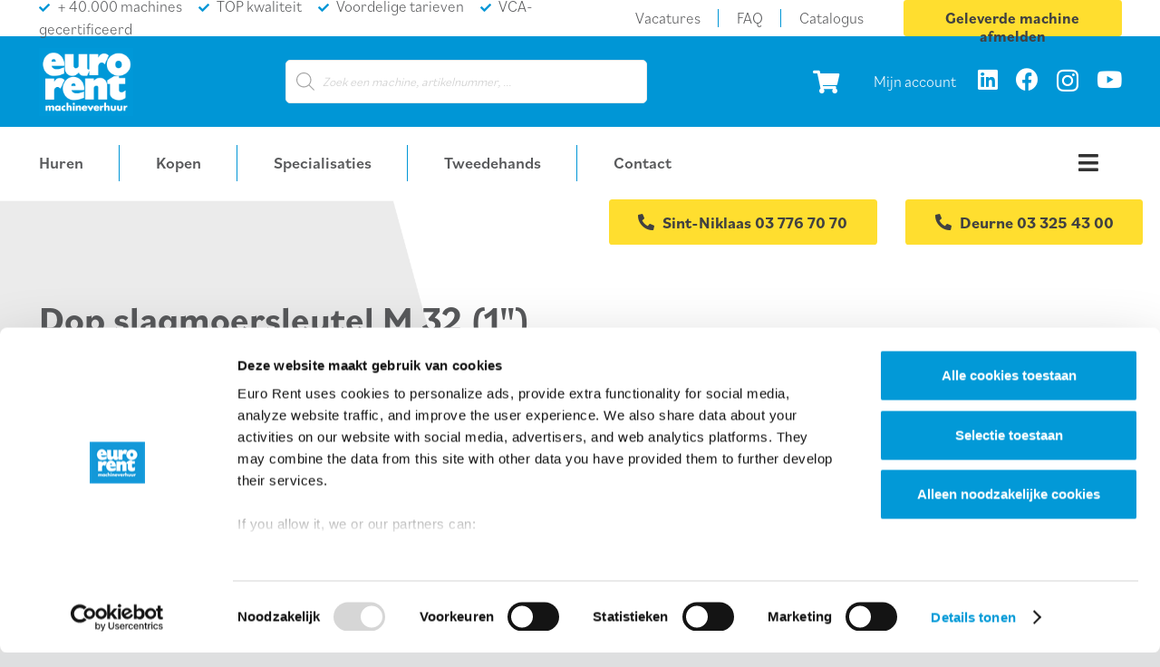

--- FILE ---
content_type: text/html; charset=UTF-8
request_url: https://www.eurorent.be/product/dop-slagmoersleutel-m-32-1/
body_size: 51901
content:
<!DOCTYPE HTML>
<html lang="nl-BE">
<head>
	<meta charset="UTF-8">
<script>
var gform;gform||(document.addEventListener("gform_main_scripts_loaded",function(){gform.scriptsLoaded=!0}),document.addEventListener("gform/theme/scripts_loaded",function(){gform.themeScriptsLoaded=!0}),window.addEventListener("DOMContentLoaded",function(){gform.domLoaded=!0}),gform={domLoaded:!1,scriptsLoaded:!1,themeScriptsLoaded:!1,isFormEditor:()=>"function"==typeof InitializeEditor,callIfLoaded:function(o){return!(!gform.domLoaded||!gform.scriptsLoaded||!gform.themeScriptsLoaded&&!gform.isFormEditor()||(gform.isFormEditor()&&console.warn("The use of gform.initializeOnLoaded() is deprecated in the form editor context and will be removed in Gravity Forms 3.1."),o(),0))},initializeOnLoaded:function(o){gform.callIfLoaded(o)||(document.addEventListener("gform_main_scripts_loaded",()=>{gform.scriptsLoaded=!0,gform.callIfLoaded(o)}),document.addEventListener("gform/theme/scripts_loaded",()=>{gform.themeScriptsLoaded=!0,gform.callIfLoaded(o)}),window.addEventListener("DOMContentLoaded",()=>{gform.domLoaded=!0,gform.callIfLoaded(o)}))},hooks:{action:{},filter:{}},addAction:function(o,r,e,t){gform.addHook("action",o,r,e,t)},addFilter:function(o,r,e,t){gform.addHook("filter",o,r,e,t)},doAction:function(o){gform.doHook("action",o,arguments)},applyFilters:function(o){return gform.doHook("filter",o,arguments)},removeAction:function(o,r){gform.removeHook("action",o,r)},removeFilter:function(o,r,e){gform.removeHook("filter",o,r,e)},addHook:function(o,r,e,t,n){null==gform.hooks[o][r]&&(gform.hooks[o][r]=[]);var d=gform.hooks[o][r];null==n&&(n=r+"_"+d.length),gform.hooks[o][r].push({tag:n,callable:e,priority:t=null==t?10:t})},doHook:function(r,o,e){var t;if(e=Array.prototype.slice.call(e,1),null!=gform.hooks[r][o]&&((o=gform.hooks[r][o]).sort(function(o,r){return o.priority-r.priority}),o.forEach(function(o){"function"!=typeof(t=o.callable)&&(t=window[t]),"action"==r?t.apply(null,e):e[0]=t.apply(null,e)})),"filter"==r)return e[0]},removeHook:function(o,r,t,n){var e;null!=gform.hooks[o][r]&&(e=(e=gform.hooks[o][r]).filter(function(o,r,e){return!!(null!=n&&n!=o.tag||null!=t&&t!=o.priority)}),gform.hooks[o][r]=e)}});
</script>

	<meta name='robots' content='index, follow, max-image-preview:large, max-snippet:-1, max-video-preview:-1' />
<link rel="alternate" hreflang="nl-be" href="https://www.eurorent.be/product/dop-slagmoersleutel-m-32-1/" />
<link rel="alternate" hreflang="fr-be" href="https://www.eurorent.be/product/dop-slagmoersleutel-m-32-1/?lang=fr" />
<link rel="alternate" hreflang="x-default" href="https://www.eurorent.be/product/dop-slagmoersleutel-m-32-1/" />

<!-- Google Tag Manager for WordPress by gtm4wp.com -->
<script data-cfasync="false" data-pagespeed-no-defer>
	var gtm4wp_datalayer_name = "dataLayer";
	var dataLayer = dataLayer || [];
	const gtm4wp_use_sku_instead = 1;
	const gtm4wp_id_prefix = 'woocommerce_gpf';
	const gtm4wp_remarketing = true;
	const gtm4wp_eec = true;
	const gtm4wp_classicec = true;
	const gtm4wp_currency = 'EUR';
	const gtm4wp_product_per_impression = false;
	const gtm4wp_needs_shipping_address = false;
	const gtm4wp_business_vertical = 'retail';
	const gtm4wp_business_vertical_id = 'id';
	const gtm4wp_clear_ecommerce = false;
</script>
<!-- End Google Tag Manager for WordPress by gtm4wp.com -->
	<!-- This site is optimized with the Yoast SEO plugin v26.6 - https://yoast.com/wordpress/plugins/seo/ -->
	<title>Dop slagmoersleutel M 32 (1&quot;) - Euro Rent</title>
	<link rel="canonical" href="https://www.eurorent.be/product/dop-slagmoersleutel-m-32-1/" />
	<meta property="og:locale" content="nl_BE" />
	<meta property="og:type" content="article" />
	<meta property="og:title" content="Dop slagmoersleutel M 32 (1&quot;) - Euro Rent" />
	<meta property="og:description" content="Productomschrijving Dop voor slagmoersleutel" />
	<meta property="og:url" content="https://www.eurorent.be/product/dop-slagmoersleutel-m-32-1/" />
	<meta property="og:site_name" content="Euro Rent" />
	<meta property="article:modified_time" content="2025-01-02T20:45:59+00:00" />
	<meta property="og:image" content="https://www.eurorent.be/wp-content/uploads/2022/06/PNTO-doppen.jpg" />
	<meta property="og:image:width" content="1000" />
	<meta property="og:image:height" content="666" />
	<meta property="og:image:type" content="image/jpeg" />
	<meta name="twitter:card" content="summary_large_image" />
	<script type="application/ld+json" class="yoast-schema-graph">{"@context":"https://schema.org","@graph":[{"@type":"WebPage","@id":"https://www.eurorent.be/product/dop-slagmoersleutel-m-32-1/","url":"https://www.eurorent.be/product/dop-slagmoersleutel-m-32-1/","name":"Dop slagmoersleutel M 32 (1\") - Euro Rent","isPartOf":{"@id":"https://www.eurorent.be/#website"},"primaryImageOfPage":{"@id":"https://www.eurorent.be/product/dop-slagmoersleutel-m-32-1/#primaryimage"},"image":{"@id":"https://www.eurorent.be/product/dop-slagmoersleutel-m-32-1/#primaryimage"},"thumbnailUrl":"https://www.eurorent.be/wp-content/uploads/2022/06/PNTO-doppen.jpg","datePublished":"2022-06-20T12:15:54+00:00","dateModified":"2025-01-02T20:45:59+00:00","breadcrumb":{"@id":"https://www.eurorent.be/product/dop-slagmoersleutel-m-32-1/#breadcrumb"},"inLanguage":"nl-BE","potentialAction":[{"@type":"ReadAction","target":["https://www.eurorent.be/product/dop-slagmoersleutel-m-32-1/"]}]},{"@type":"ImageObject","inLanguage":"nl-BE","@id":"https://www.eurorent.be/product/dop-slagmoersleutel-m-32-1/#primaryimage","url":"https://www.eurorent.be/wp-content/uploads/2022/06/PNTO-doppen.jpg","contentUrl":"https://www.eurorent.be/wp-content/uploads/2022/06/PNTO-doppen.jpg","width":1000,"height":666},{"@type":"BreadcrumbList","@id":"https://www.eurorent.be/product/dop-slagmoersleutel-m-32-1/#breadcrumb","itemListElement":[{"@type":"ListItem","position":1,"name":"Home","item":"https://www.eurorent.be/"},{"@type":"ListItem","position":2,"name":"Huren","item":"https://www.eurorent.be/huren/"},{"@type":"ListItem","position":3,"name":"Dop slagmoersleutel M 32 (1&#8243;)"}]},{"@type":"WebSite","@id":"https://www.eurorent.be/#website","url":"https://www.eurorent.be/","name":"Euro Rent","description":"Machineverhuur voor bouw en industrie","potentialAction":[{"@type":"SearchAction","target":{"@type":"EntryPoint","urlTemplate":"https://www.eurorent.be/?s={search_term_string}"},"query-input":{"@type":"PropertyValueSpecification","valueRequired":true,"valueName":"search_term_string"}}],"inLanguage":"nl-BE"}]}</script>
	<!-- / Yoast SEO plugin. -->


<link rel="alternate" type="application/rss+xml" title="Euro Rent &raquo; feed" href="https://www.eurorent.be/feed/" />
<link rel="alternate" type="application/rss+xml" title="Euro Rent &raquo; reactiesfeed" href="https://www.eurorent.be/comments/feed/" />
<link rel="alternate" title="oEmbed (JSON)" type="application/json+oembed" href="https://www.eurorent.be/wp-json/oembed/1.0/embed?url=https%3A%2F%2Fwww.eurorent.be%2Fproduct%2Fdop-slagmoersleutel-m-32-1%2F" />
<link rel="alternate" title="oEmbed (XML)" type="text/xml+oembed" href="https://www.eurorent.be/wp-json/oembed/1.0/embed?url=https%3A%2F%2Fwww.eurorent.be%2Fproduct%2Fdop-slagmoersleutel-m-32-1%2F&#038;format=xml" />
<meta name="viewport" content="width=device-width, initial-scale=1">
<meta name="theme-color" content="#ebebeb">
<meta property="og:locale:alternate" content="fr_BE">
<link rel="preload" href="https://www.eurorent.be/wp-content/uploads/2021/09/44248.woff" as="font" type="font/woff" crossorigin><link rel="preload" href="https://www.eurorent.be/wp-content/uploads/2021/09/44252.woff" as="font" type="font/woff" crossorigin><link rel="preload" href="https://www.eurorent.be/wp-content/uploads/2021/09/44254.woff" as="font" type="font/woff" crossorigin><style id='wp-img-auto-sizes-contain-inline-css'>
img:is([sizes=auto i],[sizes^="auto," i]){contain-intrinsic-size:3000px 1500px}
/*# sourceURL=wp-img-auto-sizes-contain-inline-css */
</style>
<link rel='stylesheet' id='woo-conditional-shipping-blocks-style-css' href='https://www.eurorent.be/wp-content/plugins/woo-conditional-shipping-pro/frontend/css/woo-conditional-shipping.css?ver=3.6.1.pro' media='all' />
<style id='wp-emoji-styles-inline-css'>

	img.wp-smiley, img.emoji {
		display: inline !important;
		border: none !important;
		box-shadow: none !important;
		height: 1em !important;
		width: 1em !important;
		margin: 0 0.07em !important;
		vertical-align: -0.1em !important;
		background: none !important;
		padding: 0 !important;
	}
/*# sourceURL=wp-emoji-styles-inline-css */
</style>
<link rel='stylesheet' id='photoswipe-css' href='https://www.eurorent.be/wp-content/plugins/woocommerce/assets/css/photoswipe/photoswipe.min.css?ver=10.4.3' media='all' />
<link rel='stylesheet' id='photoswipe-default-skin-css' href='https://www.eurorent.be/wp-content/plugins/woocommerce/assets/css/photoswipe/default-skin/default-skin.min.css?ver=10.4.3' media='all' />
<style id='woocommerce-inline-inline-css'>
.woocommerce form .form-row .required { visibility: visible; }
/*# sourceURL=woocommerce-inline-inline-css */
</style>
<link rel='stylesheet' id='dashicons-css' href='https://www.eurorent.be/wp-includes/css/dashicons.min.css?ver=6.9' media='all' />
<link rel='stylesheet' id='woocommerce-addons-css-css' href='https://www.eurorent.be/wp-content/plugins/woocommerce-product-addons/assets/css/frontend/frontend.css?ver=8.1.2' media='all' />
<link rel='stylesheet' id='wcrp-rental-products-public-css' href='https://www.eurorent.be/wp-content/plugins/wcrp-rental-products/assets/css/public.min.css?ver=6.3.5' media='all' />
<link rel='stylesheet' id='woo_conditional_shipping_css-css' href='https://www.eurorent.be/wp-content/plugins/woo-conditional-shipping-pro/includes/frontend/../../frontend/css/woo-conditional-shipping.css?ver=3.6.1.pro' media='all' />
<link rel='stylesheet' id='wcpf-plugin-style-css' href='https://www.eurorent.be/wp-content/plugins/woocommerce-product-filters/assets/css/plugin.css?ver=1.4.40' media='all' />
<link rel='stylesheet' id='dgwt-wcas-style-css' href='https://www.eurorent.be/wp-content/plugins/ajax-search-for-woocommerce-premium/assets/css/style.min.css?ver=1.32.1' media='all' />
<link rel='stylesheet' id='us-style-css' href='https://www.eurorent.be/wp-content/themes/Impreza/css/style.min.css?ver=8.42' media='all' />
<link rel='stylesheet' id='us-gravityforms-css' href='https://www.eurorent.be/wp-content/themes/Impreza/common/css/plugins/gravityforms.min.css?ver=8.42' media='all' />
<link rel='stylesheet' id='us-woocommerce-css' href='https://www.eurorent.be/wp-content/themes/Impreza/common/css/plugins/woocommerce.min.css?ver=8.42' media='all' />
<link rel='stylesheet' id='theme-style-css' href='https://www.eurorent.be/wp-content/themes/Impreza-child/style.css?ver=8.42' media='all' />
<link rel='stylesheet' id='tipTip-css' href='https://www.eurorent.be/wp-content/plugins/partial-cod-payment-gateway-restrictions-fees/main/assets/tipTip.min.css?ver=1.0' media='all' />
<link rel='stylesheet' id='partialcod-public-styles-css' href='https://www.eurorent.be/wp-content/plugins/partial-cod-payment-gateway-restrictions-fees/main/assets/public-styles.min.css?ver=1.0' media='all' />
<link rel='stylesheet' id='ubermenu-css' href='https://www.eurorent.be/wp-content/plugins/ubermenu/pro/assets/css/ubermenu.min.css?ver=3.7.4' media='all' />
<link rel='stylesheet' id='ubermenu-minimal-css' href='https://www.eurorent.be/wp-content/plugins/ubermenu/assets/css/skins/minimal.css?ver=6.9' media='all' />
<link rel='stylesheet' id='ubermenu-font-awesome-all-css' href='https://www.eurorent.be/wp-content/plugins/ubermenu/assets/fontawesome/css/all.min.css?ver=6.9' media='all' />
<link rel='stylesheet' id='bsf-Defaults-css' href='https://www.eurorent.be/wp-content/uploads/smile_fonts/Defaults/Defaults.css?ver=3.21.2' media='all' />
<link rel='stylesheet' id='partialcod-pro-public-styles-css' href='https://www.eurorent.be/wp-content/plugins/woocommerce-partial-cod-premium-addon/main/assets/public-styles.min.css?ver=1.0' media='all' />
<script type="text/template" id="tmpl-variation-template">
	<div class="woocommerce-variation-description">{{{ data.variation.variation_description }}}</div>
	<div class="woocommerce-variation-price">{{{ data.variation.price_html }}}</div>
	<div class="woocommerce-variation-availability">{{{ data.variation.availability_html }}}</div>
</script>
<script type="text/template" id="tmpl-unavailable-variation-template">
	<p role="alert">Dit product is niet beschikbaar. Kies een andere combinatie.</p>
</script>
<script src="https://www.eurorent.be/wp-includes/js/jquery/jquery.min.js?ver=3.7.1" id="jquery-core-js"></script>
<script src="https://www.eurorent.be/wp-content/plugins/woocommerce/assets/js/accounting/accounting.min.js?ver=0.4.2" id="wc-accounting-js"></script>
<script src="https://www.eurorent.be/wp-includes/js/underscore.min.js?ver=1.13.7" id="underscore-js"></script>
<script id="wp-util-js-extra">
var _wpUtilSettings = {"ajax":{"url":"/wp-admin/admin-ajax.php"}};
//# sourceURL=wp-util-js-extra
</script>
<script src="https://www.eurorent.be/wp-includes/js/wp-util.min.js?ver=6.9" id="wp-util-js"></script>
<script src="https://www.eurorent.be/wp-content/plugins/woocommerce/assets/js/jquery-blockui/jquery.blockUI.min.js?ver=2.7.0-wc.10.4.3" id="wc-jquery-blockui-js" data-wp-strategy="defer"></script>
<script src="https://www.eurorent.be/wp-includes/js/jquery/ui/core.min.js?ver=1.13.3" id="jquery-ui-core-js"></script>
<script id="wc-add-to-cart-js-extra">
var wc_add_to_cart_params = {"ajax_url":"/wp-admin/admin-ajax.php","wc_ajax_url":"/?wc-ajax=%%endpoint%%","i18n_view_cart":"Winkelwagen bekijken","cart_url":"https://www.eurorent.be/winkelwagen/","is_cart":"","cart_redirect_after_add":"no"};
//# sourceURL=wc-add-to-cart-js-extra
</script>
<script src="https://www.eurorent.be/wp-content/plugins/woocommerce/assets/js/frontend/add-to-cart.min.js?ver=10.4.3" id="wc-add-to-cart-js" defer data-wp-strategy="defer"></script>
<script src="https://www.eurorent.be/wp-content/plugins/woocommerce/assets/js/zoom/jquery.zoom.min.js?ver=1.7.21-wc.10.4.3" id="wc-zoom-js" defer data-wp-strategy="defer"></script>
<script src="https://www.eurorent.be/wp-content/plugins/woocommerce/assets/js/flexslider/jquery.flexslider.min.js?ver=2.7.2-wc.10.4.3" id="wc-flexslider-js" defer data-wp-strategy="defer"></script>
<script src="https://www.eurorent.be/wp-content/plugins/woocommerce/assets/js/photoswipe/photoswipe.min.js?ver=4.1.1-wc.10.4.3" id="wc-photoswipe-js" defer data-wp-strategy="defer"></script>
<script src="https://www.eurorent.be/wp-content/plugins/woocommerce/assets/js/photoswipe/photoswipe-ui-default.min.js?ver=4.1.1-wc.10.4.3" id="wc-photoswipe-ui-default-js" defer data-wp-strategy="defer"></script>
<script id="wc-single-product-js-extra">
var wc_single_product_params = {"i18n_required_rating_text":"Selecteer een beoordeling","i18n_rating_options":["1 van de 5 sterren","2 van de 5 sterren","3 van de 5 sterren","4 van de 5 sterren","5 van de 5 sterren"],"i18n_product_gallery_trigger_text":"Afbeeldinggalerij in volledig scherm bekijken","review_rating_required":"yes","flexslider":{"rtl":false,"animation":"slide","smoothHeight":true,"directionNav":false,"controlNav":"thumbnails","slideshow":false,"animationSpeed":500,"animationLoop":false,"allowOneSlide":false},"zoom_enabled":"1","zoom_options":[],"photoswipe_enabled":"1","photoswipe_options":{"shareEl":false,"closeOnScroll":false,"history":false,"hideAnimationDuration":0,"showAnimationDuration":0},"flexslider_enabled":"1"};
//# sourceURL=wc-single-product-js-extra
</script>
<script src="https://www.eurorent.be/wp-content/plugins/woocommerce/assets/js/frontend/single-product.min.js?ver=10.4.3" id="wc-single-product-js" defer data-wp-strategy="defer"></script>
<script src="https://www.eurorent.be/wp-content/plugins/woocommerce/assets/js/js-cookie/js.cookie.min.js?ver=2.1.4-wc.10.4.3" id="wc-js-cookie-js" defer data-wp-strategy="defer"></script>
<script id="woocommerce-js-extra">
var woocommerce_params = {"ajax_url":"/wp-admin/admin-ajax.php","wc_ajax_url":"/?wc-ajax=%%endpoint%%","i18n_password_show":"Wachtwoord tonen","i18n_password_hide":"Wachtwoord verbergen"};
//# sourceURL=woocommerce-js-extra
</script>
<script src="https://www.eurorent.be/wp-content/plugins/woocommerce/assets/js/frontend/woocommerce.min.js?ver=10.4.3" id="woocommerce-js" defer data-wp-strategy="defer"></script>
<script src="https://www.eurorent.be/wp-content/plugins/woocommerce/assets/js/dompurify/purify.min.js?ver=10.4.3" id="wc-dompurify-js" defer data-wp-strategy="defer"></script>
<script src="https://www.eurorent.be/wp-content/plugins/gtm4wp-1.19.1/dist/js/gtm4wp-woocommerce-classic.js?ver=1.19.1" id="gtm4wp-woocommerce-classic-js"></script>
<script src="https://www.eurorent.be/wp-content/plugins/gtm4wp-1.19.1/dist/js/gtm4wp-woocommerce-enhanced.js?ver=1.19.1" id="gtm4wp-woocommerce-enhanced-js"></script>
<script id="woo-conditional-shipping-js-js-extra">
var conditional_shipping_settings = {"trigger_fields":[]};
//# sourceURL=woo-conditional-shipping-js-js-extra
</script>
<script src="https://www.eurorent.be/wp-content/plugins/woo-conditional-shipping-pro/includes/frontend/../../frontend/js/woo-conditional-shipping.js?ver=3.6.1.pro" id="woo-conditional-shipping-js-js"></script>
<script src="https://www.eurorent.be/wp-includes/js/jquery/ui/mouse.min.js?ver=1.13.3" id="jquery-ui-mouse-js"></script>
<script src="https://www.eurorent.be/wp-includes/js/jquery/ui/slider.min.js?ver=1.13.3" id="jquery-ui-slider-js"></script>
<script src="https://www.eurorent.be/wp-content/plugins/woocommerce-product-filters/assets/js/front-vendor.js?ver=1.4.40" id="wcpf-plugin-vendor-script-js"></script>
<script id="wcpf-plugin-script-js-extra">
var WCPFData = {"registerEntities":{"Project":{"id":"Project","class":"WooCommerce_Product_Filter_Plugin\\Entity","post_type":"wcpf_project","label":"Project","default_options":{"urlNavigation":"query","filteringStarts":"auto","urlNavigationOptions":[],"useComponents":["pagination","sorting","results-count","page-title","breadcrumb"],"paginationAjax":true,"sortingAjax":true,"productsContainerSelector":".products","paginationSelector":".woocommerce-pagination","resultCountSelector":".woocommerce-result-count","sortingSelector":".woocommerce-ordering","pageTitleSelector":".woocommerce-products-header__title","breadcrumbSelector":".woocommerce-breadcrumb","multipleContainersForProducts":true},"is_grouped":true,"editor_component_class":"WooCommerce_Product_Filter_Plugin\\Project\\Editor_Component","filter_component_class":"WooCommerce_Product_Filter_Plugin\\Project\\Filter_Component","variations":false},"BoxListField":{"id":"BoxListField","class":"WooCommerce_Product_Filter_Plugin\\Entity","post_type":"wcpf_item","label":"Box List","default_options":{"itemsSource":"attribute","itemsDisplay":"all","queryType":"or","itemsDisplayHierarchical":true,"displayHierarchicalCollapsed":false,"displayTitle":true,"displayToggleContent":true,"defaultToggleState":"show","cssClass":"","actionForEmptyOptions":"hide","displayProductCount":true,"productCountPolicy":"for-option-only","multiSelect":true,"boxSize":"45px"},"is_grouped":false,"editor_component_class":"WooCommerce_Product_Filter_Plugin\\Field\\Box_list\\Editor_Component","filter_component_class":"WooCommerce_Product_Filter_Plugin\\Field\\Box_List\\Filter_Component","variations":true},"CheckBoxListField":{"id":"CheckBoxListField","class":"WooCommerce_Product_Filter_Plugin\\Entity","post_type":"wcpf_item","label":"Checkbox","default_options":{"itemsSource":"attribute","itemsDisplay":"all","queryType":"or","itemsDisplayHierarchical":true,"displayHierarchicalCollapsed":false,"displayTitle":true,"displayToggleContent":true,"defaultToggleState":"show","cssClass":"","actionForEmptyOptions":"hide","displayProductCount":true,"productCountPolicy":"for-option-only","seeMoreOptionsBy":"scrollbar","heightOfVisibleContent":12},"is_grouped":false,"editor_component_class":"WooCommerce_Product_Filter_Plugin\\Field\\Check_Box_List\\Editor_Component","filter_component_class":"WooCommerce_Product_Filter_Plugin\\Field\\Check_Box_List\\Filter_Component","variations":true},"DropDownListField":{"id":"DropDownListField","class":"WooCommerce_Product_Filter_Plugin\\Entity","post_type":"wcpf_item","label":"Drop Down","default_options":{"itemsSource":"attribute","itemsDisplay":"all","queryType":"or","itemsDisplayHierarchical":true,"displayHierarchicalCollapsed":false,"displayTitle":true,"displayToggleContent":true,"defaultToggleState":"show","cssClass":"","actionForEmptyOptions":"hide","displayProductCount":true,"productCountPolicy":"for-option-only","titleItemReset":"Show all"},"is_grouped":false,"editor_component_class":"WooCommerce_Product_Filter_Plugin\\Field\\Drop_Down_List\\Editor_Component","filter_component_class":"WooCommerce_Product_Filter_Plugin\\Field\\Drop_Down_List\\Filter_Component","variations":true},"ButtonField":{"id":"ButtonField","class":"WooCommerce_Product_Filter_Plugin\\Entity","post_type":"wcpf_item","label":"Button","default_options":{"cssClass":"","action":"reset"},"is_grouped":false,"editor_component_class":"WooCommerce_Product_Filter_Plugin\\Field\\Button\\Editor_Component","filter_component_class":"WooCommerce_Product_Filter_Plugin\\Field\\Button\\Filter_Component","variations":true},"ColorListField":{"id":"ColorListField","class":"WooCommerce_Product_Filter_Plugin\\Entity","post_type":"wcpf_item","label":"Colors","default_options":{"itemsSource":"attribute","itemsDisplay":"all","queryType":"or","itemsDisplayHierarchical":true,"displayHierarchicalCollapsed":false,"displayTitle":true,"displayToggleContent":true,"defaultToggleState":"show","cssClass":"","actionForEmptyOptions":"hide","displayProductCount":true,"productCountPolicy":"for-option-only","optionKey":"colors"},"is_grouped":false,"editor_component_class":"WooCommerce_Product_Filter_Plugin\\Field\\Color_List\\Editor_Component","filter_component_class":"WooCommerce_Product_Filter_Plugin\\Field\\Color_List\\Filter_Component","variations":true},"RadioListField":{"id":"RadioListField","class":"WooCommerce_Product_Filter_Plugin\\Entity","post_type":"wcpf_item","label":"Radio","default_options":{"itemsSource":"attribute","itemsDisplay":"all","queryType":"or","itemsDisplayHierarchical":true,"displayHierarchicalCollapsed":false,"displayTitle":true,"displayToggleContent":true,"defaultToggleState":"show","cssClass":"","actionForEmptyOptions":"hide","displayProductCount":true,"productCountPolicy":"for-option-only","titleItemReset":"Show all","seeMoreOptionsBy":"scrollbar","heightOfVisibleContent":12},"is_grouped":false,"editor_component_class":"WooCommerce_Product_Filter_Plugin\\Field\\Radio_List\\Editor_Component","filter_component_class":"WooCommerce_Product_Filter_Plugin\\Field\\Radio_List\\Filter_Component","variations":true},"TextListField":{"id":"TextListField","class":"WooCommerce_Product_Filter_Plugin\\Entity","post_type":"wcpf_item","label":"Text List","default_options":{"itemsSource":"attribute","itemsDisplay":"all","queryType":"or","itemsDisplayHierarchical":true,"displayHierarchicalCollapsed":false,"displayTitle":true,"displayToggleContent":true,"defaultToggleState":"show","cssClass":"","actionForEmptyOptions":"hide","displayProductCount":true,"productCountPolicy":"for-option-only","multiSelect":true,"useInlineStyle":false},"is_grouped":false,"editor_component_class":"WooCommerce_Product_Filter_Plugin\\Field\\Text_List\\Editor_Component","filter_component_class":"WooCommerce_Product_Filter_Plugin\\Field\\Text_List\\Filter_Component","variations":true},"PriceSliderField":{"id":"PriceSliderField","class":"WooCommerce_Product_Filter_Plugin\\Entity","post_type":"wcpf_item","label":"Price slider","default_options":{"minPriceOptionKey":"min-price","maxPriceOptionKey":"max-price","optionKey":"price","optionKeyFormat":"dash","cssClass":"","displayMinMaxInput":true,"displayTitle":true,"displayToggleContent":true,"defaultToggleState":"show","displayPriceLabel":true},"is_grouped":false,"editor_component_class":"WooCommerce_Product_Filter_Plugin\\Field\\Price_Slider\\Editor_Component","filter_component_class":"WooCommerce_Product_Filter_Plugin\\Field\\Price_Slider\\Filter_Component","variations":false},"SimpleBoxLayout":{"id":"SimpleBoxLayout","class":"WooCommerce_Product_Filter_Plugin\\Entity","post_type":"wcpf_item","label":"Simple Box","default_options":{"displayToggleContent":true,"defaultToggleState":"show","cssClass":""},"is_grouped":true,"editor_component_class":"WooCommerce_Product_Filter_Plugin\\Layout\\Simple_Box\\Editor_Component","filter_component_class":"WooCommerce_Product_Filter_Plugin\\Layout\\Simple_Box\\Filter_Component","variations":false},"ColumnsLayout":{"id":"ColumnsLayout","class":"WooCommerce_Product_Filter_Plugin\\Entity","post_type":"wcpf_item","label":"Columns","default_options":{"columns":[{"entities":[],"options":{"width":"50%"}}]},"is_grouped":true,"editor_component_class":"WooCommerce_Product_Filter_Plugin\\Layout\\Columns\\Editor_Component","filter_component_class":"WooCommerce_Product_Filter_Plugin\\Layout\\Columns\\Filter_Component","variations":false}},"messages":{"selectNoMatchesFound":"No matches found"},"selectors":{"productsContainer":".products","paginationContainer":".woocommerce-pagination","resultCount":".woocommerce-result-count","sorting":".woocommerce-ordering","pageTitle":".woocommerce-products-header__title","breadcrumb":".woocommerce-breadcrumb"},"pageUrl":"https://www.eurorent.be/product/dop-slagmoersleutel-m-32-1/","isPaged":"","scriptAfterProductsUpdate":"","scrollTop":"yes","priceFormat":{"currencyFormatNumDecimals":0,"currencyFormatSymbol":"&euro;","currencyFormatDecimalSep":",","currencyFormatThousandSep":".","currencyFormat":"%s%v"}};
//# sourceURL=wcpf-plugin-script-js-extra
</script>
<script src="https://www.eurorent.be/wp-content/plugins/woocommerce-product-filters/assets/build/js/plugin.js?ver=1.4.40" id="wcpf-plugin-script-js"></script>
<script></script><link rel="https://api.w.org/" href="https://www.eurorent.be/wp-json/" /><link rel="alternate" title="JSON" type="application/json" href="https://www.eurorent.be/wp-json/wp/v2/product/5721" /><link rel="EditURI" type="application/rsd+xml" title="RSD" href="https://www.eurorent.be/xmlrpc.php?rsd" />
<meta name="generator" content="WordPress 6.9" />
<meta name="generator" content="WooCommerce 10.4.3" />
<link rel='shortlink' href='https://www.eurorent.be/?p=5721' />
<meta name="generator" content="WPML ver:4.8.6 stt:37,4;" />
<style id="ubermenu-custom-generated-css">
/** Font Awesome 4 Compatibility **/
.fa{font-style:normal;font-variant:normal;font-weight:normal;font-family:FontAwesome;}

/** UberMenu Responsive Styles (Breakpoint Setting) **/
@media screen and (min-width: 769px){
  .ubermenu{ display:block !important; } .ubermenu-responsive .ubermenu-item.ubermenu-hide-desktop{ display:none !important; } .ubermenu-responsive.ubermenu-retractors-responsive .ubermenu-retractor-mobile{ display:none; }  /* Top level items full height */ .ubermenu.ubermenu-horizontal.ubermenu-items-vstretch .ubermenu-nav{   display:flex;   align-items:stretch; } .ubermenu.ubermenu-horizontal.ubermenu-items-vstretch .ubermenu-item.ubermenu-item-level-0{   display:flex;   flex-direction:column; } .ubermenu.ubermenu-horizontal.ubermenu-items-vstretch .ubermenu-item.ubermenu-item-level-0 > .ubermenu-target{   flex:1;   display:flex;   align-items:center; flex-wrap:wrap; } .ubermenu.ubermenu-horizontal.ubermenu-items-vstretch .ubermenu-item.ubermenu-item-level-0 > .ubermenu-target > .ubermenu-target-divider{ position:static; flex-basis:100%; } .ubermenu.ubermenu-horizontal.ubermenu-items-vstretch .ubermenu-item.ubermenu-item-level-0 > .ubermenu-target.ubermenu-item-layout-image_left > .ubermenu-target-text{ padding-left:1em; } .ubermenu.ubermenu-horizontal.ubermenu-items-vstretch .ubermenu-item.ubermenu-item-level-0 > .ubermenu-target.ubermenu-item-layout-image_right > .ubermenu-target-text{ padding-right:1em; } .ubermenu.ubermenu-horizontal.ubermenu-items-vstretch .ubermenu-item.ubermenu-item-level-0 > .ubermenu-target.ubermenu-item-layout-image_above, .ubermenu.ubermenu-horizontal.ubermenu-items-vstretch .ubermenu-item.ubermenu-item-level-0 > .ubermenu-target.ubermenu-item-layout-image_below{ flex-direction:column; } .ubermenu.ubermenu-horizontal.ubermenu-items-vstretch .ubermenu-item.ubermenu-item-level-0 > .ubermenu-submenu-drop{   top:100%; } .ubermenu.ubermenu-horizontal.ubermenu-items-vstretch .ubermenu-item-level-0:not(.ubermenu-align-right) + .ubermenu-item.ubermenu-align-right{ margin-left:auto; } .ubermenu.ubermenu-horizontal.ubermenu-items-vstretch .ubermenu-item.ubermenu-item-level-0 > .ubermenu-target.ubermenu-content-align-left{   justify-content:flex-start; } .ubermenu.ubermenu-horizontal.ubermenu-items-vstretch .ubermenu-item.ubermenu-item-level-0 > .ubermenu-target.ubermenu-content-align-center{   justify-content:center; } .ubermenu.ubermenu-horizontal.ubermenu-items-vstretch .ubermenu-item.ubermenu-item-level-0 > .ubermenu-target.ubermenu-content-align-right{   justify-content:flex-end; }  /* Force current submenu always open but below others */ .ubermenu-force-current-submenu .ubermenu-item-level-0.ubermenu-current-menu-item > .ubermenu-submenu-drop, .ubermenu-force-current-submenu .ubermenu-item-level-0.ubermenu-current-menu-ancestor > .ubermenu-submenu-drop {     display: block!important;     opacity: 1!important;     visibility: visible!important;     margin: 0!important;     top: auto!important;     height: auto;     z-index:19; }   /* Invert Horizontal menu to make subs go up */ .ubermenu-invert.ubermenu-horizontal .ubermenu-item-level-0 > .ubermenu-submenu-drop, .ubermenu-invert.ubermenu-horizontal.ubermenu-items-vstretch .ubermenu-item.ubermenu-item-level-0>.ubermenu-submenu-drop{  top:auto;  bottom:100%; } .ubermenu-invert.ubermenu-horizontal.ubermenu-sub-indicators .ubermenu-item-level-0.ubermenu-has-submenu-drop > .ubermenu-target > .ubermenu-sub-indicator{ transform:rotate(180deg); } /* Make second level flyouts fly up */ .ubermenu-invert.ubermenu-horizontal .ubermenu-submenu .ubermenu-item.ubermenu-active > .ubermenu-submenu-type-flyout{     top:auto;     bottom:0; } /* Clip the submenus properly when inverted */ .ubermenu-invert.ubermenu-horizontal .ubermenu-item-level-0 > .ubermenu-submenu-drop{     clip: rect(-5000px,5000px,auto,-5000px); }    /* Invert Vertical menu to make subs go left */ .ubermenu-invert.ubermenu-vertical .ubermenu-item-level-0 > .ubermenu-submenu-drop{   right:100%;   left:auto; } .ubermenu-invert.ubermenu-vertical.ubermenu-sub-indicators .ubermenu-item-level-0.ubermenu-item-has-children > .ubermenu-target > .ubermenu-sub-indicator{   right:auto;   left:10px; transform:rotate(90deg); } .ubermenu-vertical.ubermenu-invert .ubermenu-item > .ubermenu-submenu-drop {   clip: rect(-5000px,5000px,5000px,-5000px); } /* Vertical Flyout > Flyout */ .ubermenu-vertical.ubermenu-invert.ubermenu-sub-indicators .ubermenu-has-submenu-drop > .ubermenu-target{   padding-left:25px; } .ubermenu-vertical.ubermenu-invert .ubermenu-item > .ubermenu-target > .ubermenu-sub-indicator {   right:auto;   left:10px;   transform:rotate(90deg); } .ubermenu-vertical.ubermenu-invert .ubermenu-item > .ubermenu-submenu-drop.ubermenu-submenu-type-flyout, .ubermenu-vertical.ubermenu-invert .ubermenu-submenu-type-flyout > .ubermenu-item > .ubermenu-submenu-drop {   right: 100%;   left: auto; }  .ubermenu-responsive-toggle{ display:none; }
}
@media screen and (max-width: 768px){
   .ubermenu-responsive-toggle, .ubermenu-sticky-toggle-wrapper { display: block; }  .ubermenu-responsive{ width:100%; max-height:600px; visibility:visible; overflow:visible;  -webkit-transition:max-height 1s ease-in; transition:max-height .3s ease-in; } .ubermenu-responsive.ubermenu-mobile-accordion:not(.ubermenu-mobile-modal):not(.ubermenu-in-transition):not(.ubermenu-responsive-collapse){ max-height:none; } .ubermenu-responsive.ubermenu-items-align-center{   text-align:left; } .ubermenu-responsive.ubermenu{ margin:0; } .ubermenu-responsive.ubermenu .ubermenu-nav{ display:block; }  .ubermenu-responsive.ubermenu-responsive-nocollapse, .ubermenu-repsonsive.ubermenu-no-transitions{ display:block; max-height:none; }  .ubermenu-responsive.ubermenu-responsive-collapse{ max-height:none; visibility:visible; overflow:visible; } .ubermenu-responsive.ubermenu-responsive-collapse{ max-height:0; overflow:hidden !important; visibility:hidden; } .ubermenu-responsive.ubermenu-in-transition, .ubermenu-responsive.ubermenu-in-transition .ubermenu-nav{ overflow:hidden !important; visibility:visible; } .ubermenu-responsive.ubermenu-responsive-collapse:not(.ubermenu-in-transition){ border-top-width:0; border-bottom-width:0; } .ubermenu-responsive.ubermenu-responsive-collapse .ubermenu-item .ubermenu-submenu{ display:none; }  .ubermenu-responsive .ubermenu-item-level-0{ width:50%; } .ubermenu-responsive.ubermenu-responsive-single-column .ubermenu-item-level-0{ float:none; clear:both; width:100%; } .ubermenu-responsive .ubermenu-item.ubermenu-item-level-0 > .ubermenu-target{ border:none; box-shadow:none; } .ubermenu-responsive .ubermenu-item.ubermenu-has-submenu-flyout{ position:static; } .ubermenu-responsive.ubermenu-sub-indicators .ubermenu-submenu-type-flyout .ubermenu-has-submenu-drop > .ubermenu-target > .ubermenu-sub-indicator{ transform:rotate(0); right:10px; left:auto; } .ubermenu-responsive .ubermenu-nav .ubermenu-item .ubermenu-submenu.ubermenu-submenu-drop{ width:100%; min-width:100%; max-width:100%; top:auto; left:0 !important; } .ubermenu-responsive.ubermenu-has-border .ubermenu-nav .ubermenu-item .ubermenu-submenu.ubermenu-submenu-drop{ left: -1px !important; /* For borders */ } .ubermenu-responsive .ubermenu-submenu.ubermenu-submenu-type-mega > .ubermenu-item.ubermenu-column{ min-height:0; border-left:none;  float:left; /* override left/center/right content alignment */ display:block; } .ubermenu-responsive .ubermenu-item.ubermenu-active > .ubermenu-submenu.ubermenu-submenu-type-mega{     max-height:none;     height:auto;/*prevent overflow scrolling since android is still finicky*/     overflow:visible; } .ubermenu-responsive.ubermenu-transition-slide .ubermenu-item.ubermenu-in-transition > .ubermenu-submenu-drop{ max-height:1000px; /* because of slide transition */ } .ubermenu .ubermenu-submenu-type-flyout .ubermenu-submenu-type-mega{ min-height:0; } .ubermenu.ubermenu-responsive .ubermenu-column, .ubermenu.ubermenu-responsive .ubermenu-column-auto{ min-width:50%; } .ubermenu.ubermenu-responsive .ubermenu-autoclear > .ubermenu-column{ clear:none; } .ubermenu.ubermenu-responsive .ubermenu-column:nth-of-type(2n+1){ clear:both; } .ubermenu.ubermenu-responsive .ubermenu-submenu-retractor-top:not(.ubermenu-submenu-retractor-top-2) .ubermenu-column:nth-of-type(2n+1){ clear:none; } .ubermenu.ubermenu-responsive .ubermenu-submenu-retractor-top:not(.ubermenu-submenu-retractor-top-2) .ubermenu-column:nth-of-type(2n+2){ clear:both; }  .ubermenu-responsive-single-column-subs .ubermenu-submenu .ubermenu-item { float: none; clear: both; width: 100%; min-width: 100%; }   .ubermenu.ubermenu-responsive .ubermenu-tabs, .ubermenu.ubermenu-responsive .ubermenu-tabs-group, .ubermenu.ubermenu-responsive .ubermenu-tab, .ubermenu.ubermenu-responsive .ubermenu-tab-content-panel{ /** TABS SHOULD BE 100%  ACCORDION */ width:100%; min-width:100%; max-width:100%; left:0; } .ubermenu.ubermenu-responsive .ubermenu-tabs, .ubermenu.ubermenu-responsive .ubermenu-tab-content-panel{ min-height:0 !important;/* Override Inline Style from JS */ } .ubermenu.ubermenu-responsive .ubermenu-tabs{ z-index:15; } .ubermenu.ubermenu-responsive .ubermenu-tab-content-panel{ z-index:20; } /* Tab Layering */ .ubermenu-responsive .ubermenu-tab{ position:relative; } .ubermenu-responsive .ubermenu-tab.ubermenu-active{ position:relative; z-index:20; } .ubermenu-responsive .ubermenu-tab > .ubermenu-target{ border-width:0 0 1px 0; } .ubermenu-responsive.ubermenu-sub-indicators .ubermenu-tabs > .ubermenu-tabs-group > .ubermenu-tab.ubermenu-has-submenu-drop > .ubermenu-target > .ubermenu-sub-indicator{ transform:rotate(0); right:10px; left:auto; }  .ubermenu-responsive .ubermenu-tabs > .ubermenu-tabs-group > .ubermenu-tab > .ubermenu-tab-content-panel{ top:auto; border-width:1px; } .ubermenu-responsive .ubermenu-tab-layout-bottom > .ubermenu-tabs-group{ /*position:relative;*/ }   .ubermenu-reponsive .ubermenu-item-level-0 > .ubermenu-submenu-type-stack{ /* Top Level Stack Columns */ position:relative; }  .ubermenu-responsive .ubermenu-submenu-type-stack .ubermenu-column, .ubermenu-responsive .ubermenu-submenu-type-stack .ubermenu-column-auto{ /* Stack Columns */ width:100%; max-width:100%; }   .ubermenu-responsive .ubermenu-item-mini{ /* Mini items */ min-width:0; width:auto; float:left; clear:none !important; } .ubermenu-responsive .ubermenu-item.ubermenu-item-mini > a.ubermenu-target{ padding-left:20px; padding-right:20px; }   .ubermenu-responsive .ubermenu-item.ubermenu-hide-mobile{ /* Hiding items */ display:none !important; }  .ubermenu-responsive.ubermenu-hide-bkgs .ubermenu-submenu.ubermenu-submenu-bkg-img{ /** Hide Background Images in Submenu */ background-image:none; } .ubermenu.ubermenu-responsive .ubermenu-item-level-0.ubermenu-item-mini{ min-width:0; width:auto; } .ubermenu-vertical .ubermenu-item.ubermenu-item-level-0{ width:100%; } .ubermenu-vertical.ubermenu-sub-indicators .ubermenu-item-level-0.ubermenu-item-has-children > .ubermenu-target > .ubermenu-sub-indicator{ right:10px; left:auto; transform:rotate(0); } .ubermenu-vertical .ubermenu-item.ubermenu-item-level-0.ubermenu-relative.ubermenu-active > .ubermenu-submenu-drop.ubermenu-submenu-align-vertical_parent_item{     top:auto; }   .ubermenu.ubermenu-responsive .ubermenu-tabs{     position:static; } /* Tabs on Mobile with mouse (but not click) - leave space to hover off */ .ubermenu:not(.ubermenu-is-mobile):not(.ubermenu-submenu-indicator-closes) .ubermenu-submenu .ubermenu-tab[data-ubermenu-trigger="mouseover"] .ubermenu-tab-content-panel, .ubermenu:not(.ubermenu-is-mobile):not(.ubermenu-submenu-indicator-closes) .ubermenu-submenu .ubermenu-tab[data-ubermenu-trigger="hover_intent"] .ubermenu-tab-content-panel{     margin-left:6%; width:94%; min-width:94%; }  /* Sub indicator close visibility */ .ubermenu.ubermenu-submenu-indicator-closes .ubermenu-active > .ubermenu-target > .ubermenu-sub-indicator-close{ display:block; display: flex; align-items: center; justify-content: center; } .ubermenu.ubermenu-submenu-indicator-closes .ubermenu-active > .ubermenu-target > .ubermenu-sub-indicator{ display:none; }  .ubermenu .ubermenu-tabs .ubermenu-tab-content-panel{     box-shadow: 0 5px 10px rgba(0,0,0,.075); }  /* When submenus and items go full width, move items back to appropriate positioning */ .ubermenu .ubermenu-submenu-rtl {     direction: ltr; }   /* Fixed position mobile menu */ .ubermenu.ubermenu-mobile-modal{   position:fixed;   z-index:9999999; opacity:1;   top:0;   left:0;   width:100%;   width:100vw;   max-width:100%;   max-width:100vw; height:100%; height:calc(100vh - calc(100vh - 100%)); height:-webkit-fill-available; max-height:calc(100vh - calc(100vh - 100%)); max-height:-webkit-fill-available;   border:none; box-sizing:border-box;    display:flex;   flex-direction:column;   justify-content:flex-start; overflow-y:auto !important; /* for non-accordion mode */ overflow-x:hidden !important; overscroll-behavior: contain; transform:scale(1); transition-duration:.1s; transition-property: all; } .ubermenu.ubermenu-mobile-modal.ubermenu-mobile-accordion.ubermenu-interaction-press{ overflow-y:hidden !important; } .ubermenu.ubermenu-mobile-modal.ubermenu-responsive-collapse{ overflow:hidden !important; opacity:0; transform:scale(.9); visibility:hidden; } .ubermenu.ubermenu-mobile-modal .ubermenu-nav{   flex:1;   overflow-y:auto !important; overscroll-behavior: contain; } .ubermenu.ubermenu-mobile-modal .ubermenu-item-level-0{ margin:0; } .ubermenu.ubermenu-mobile-modal .ubermenu-mobile-close-button{ border:none; background:none; border-radius:0; padding:1em; color:inherit; display:inline-block; text-align:center; font-size:14px; } .ubermenu.ubermenu-mobile-modal .ubermenu-mobile-footer .ubermenu-mobile-close-button{ width: 100%; display: flex; align-items: center; justify-content: center; } .ubermenu.ubermenu-mobile-modal .ubermenu-mobile-footer .ubermenu-mobile-close-button .ubermenu-icon-essential, .ubermenu.ubermenu-mobile-modal .ubermenu-mobile-footer .ubermenu-mobile-close-button .fas.fa-times{ margin-right:.2em; }  /* Header/Footer Mobile content */ .ubermenu .ubermenu-mobile-header, .ubermenu .ubermenu-mobile-footer{ display:block; text-align:center; color:inherit; }  /* Accordion submenus mobile (single column tablet) */ .ubermenu.ubermenu-responsive-single-column.ubermenu-mobile-accordion.ubermenu-interaction-press .ubermenu-item > .ubermenu-submenu-drop, .ubermenu.ubermenu-responsive-single-column.ubermenu-mobile-accordion.ubermenu-interaction-press .ubermenu-tab > .ubermenu-tab-content-panel{ box-sizing:border-box; border-left:none; border-right:none; box-shadow:none; } .ubermenu.ubermenu-responsive-single-column.ubermenu-mobile-accordion.ubermenu-interaction-press .ubermenu-item.ubermenu-active > .ubermenu-submenu-drop, .ubermenu.ubermenu-responsive-single-column.ubermenu-mobile-accordion.ubermenu-interaction-press .ubermenu-tab.ubermenu-active > .ubermenu-tab-content-panel{   position:static; }   /* Accordion indented - remove borders and extra spacing from headers */ .ubermenu.ubermenu-mobile-accordion-indent .ubermenu-submenu.ubermenu-submenu-drop, .ubermenu.ubermenu-mobile-accordion-indent .ubermenu-submenu .ubermenu-item-header.ubermenu-has-submenu-stack > .ubermenu-target{   border:none; } .ubermenu.ubermenu-mobile-accordion-indent .ubermenu-submenu .ubermenu-item-header.ubermenu-has-submenu-stack > .ubermenu-submenu-type-stack{   padding-top:0; } /* Accordion dropdown indentation padding */ .ubermenu.ubermenu-mobile-accordion-indent .ubermenu-submenu-drop .ubermenu-submenu-drop .ubermenu-item > .ubermenu-target, .ubermenu.ubermenu-mobile-accordion-indent .ubermenu-submenu-drop .ubermenu-tab-content-panel .ubermenu-item > .ubermenu-target{   padding-left:calc( var(--ubermenu-accordion-indent) * 2 ); } .ubermenu.ubermenu-mobile-accordion-indent .ubermenu-submenu-drop .ubermenu-submenu-drop .ubermenu-submenu-drop .ubermenu-item > .ubermenu-target, .ubermenu.ubermenu-mobile-accordion-indent .ubermenu-submenu-drop .ubermenu-tab-content-panel .ubermenu-tab-content-panel .ubermenu-item > .ubermenu-target{   padding-left:calc( var(--ubermenu-accordion-indent) * 3 ); } .ubermenu.ubermenu-mobile-accordion-indent .ubermenu-submenu-drop .ubermenu-submenu-drop .ubermenu-submenu-drop .ubermenu-submenu-drop .ubermenu-item > .ubermenu-target, .ubermenu.ubermenu-mobile-accordion-indent .ubermenu-submenu-drop .ubermenu-tab-content-panel .ubermenu-tab-content-panel .ubermenu-tab-content-panel .ubermenu-item > .ubermenu-target{   padding-left:calc( var(--ubermenu-accordion-indent) * 4 ); } /* Reverse Accordion dropdown indentation padding */ .rtl .ubermenu.ubermenu-mobile-accordion-indent .ubermenu-submenu-drop .ubermenu-submenu-drop .ubermenu-item > .ubermenu-target, .rtl .ubermenu.ubermenu-mobile-accordion-indent .ubermenu-submenu-drop .ubermenu-tab-content-panel .ubermenu-item > .ubermenu-target{ padding-left:0;   padding-right:calc( var(--ubermenu-accordion-indent) * 2 ); } .rtl .ubermenu.ubermenu-mobile-accordion-indent .ubermenu-submenu-drop .ubermenu-submenu-drop .ubermenu-submenu-drop .ubermenu-item > .ubermenu-target, .rtl .ubermenu.ubermenu-mobile-accordion-indent .ubermenu-submenu-drop .ubermenu-tab-content-panel .ubermenu-tab-content-panel .ubermenu-item > .ubermenu-target{ padding-left:0; padding-right:calc( var(--ubermenu-accordion-indent) * 3 ); } .rtl .ubermenu.ubermenu-mobile-accordion-indent .ubermenu-submenu-drop .ubermenu-submenu-drop .ubermenu-submenu-drop .ubermenu-submenu-drop .ubermenu-item > .ubermenu-target, .rtl .ubermenu.ubermenu-mobile-accordion-indent .ubermenu-submenu-drop .ubermenu-tab-content-panel .ubermenu-tab-content-panel .ubermenu-tab-content-panel .ubermenu-item > .ubermenu-target{ padding-left:0; padding-right:calc( var(--ubermenu-accordion-indent) * 4 ); }  .ubermenu-responsive-toggle{ display:block; }
}
@media screen and (max-width: 480px){
  .ubermenu.ubermenu-responsive .ubermenu-item-level-0{ width:100%; } .ubermenu.ubermenu-responsive .ubermenu-column, .ubermenu.ubermenu-responsive .ubermenu-column-auto{ min-width:100%; } .ubermenu .ubermenu-autocolumn:not(:first-child), .ubermenu .ubermenu-autocolumn:not(:first-child) .ubermenu-submenu-type-stack{     padding-top:0; } .ubermenu .ubermenu-autocolumn:not(:last-child), .ubermenu .ubermenu-autocolumn:not(:last-child) .ubermenu-submenu-type-stack{     padding-bottom:0; } .ubermenu .ubermenu-autocolumn > .ubermenu-submenu-type-stack > .ubermenu-item-normal:first-child{     margin-top:0; }     /* Accordion submenus mobile */ .ubermenu.ubermenu-responsive.ubermenu-mobile-accordion.ubermenu-interaction-press .ubermenu-item > .ubermenu-submenu-drop, .ubermenu.ubermenu-responsive.ubermenu-mobile-accordion.ubermenu-interaction-press .ubermenu-tab > .ubermenu-tab-content-panel{     box-shadow:none; box-sizing:border-box; border-left:none; border-right:none; } .ubermenu.ubermenu-responsive.ubermenu-mobile-accordion.ubermenu-interaction-press .ubermenu-item.ubermenu-active > .ubermenu-submenu-drop, .ubermenu.ubermenu-responsive.ubermenu-mobile-accordion.ubermenu-interaction-press .ubermenu-tab.ubermenu-active > .ubermenu-tab-content-panel{     position:static; } 
}


/** UberMenu Custom Menu Styles (Customizer) **/
/* main */
 .ubermenu-main .ubermenu-item-level-0 > .ubermenu-submenu-drop { box-shadow:none; }


/* Status: Loaded from Transient */

</style>
<!-- Google Tag Manager for WordPress by gtm4wp.com -->
<!-- GTM Container placement set to automatic -->
<script data-cfasync="false" data-pagespeed-no-defer type="text/javascript">
	var dataLayer_content = {"visitorLoginState":"logged-out","visitorType":"visitor-logged-out","visitorEmail":"","visitorEmailHash":"","visitorRegistrationDate":"","visitorUsername":"","pagePostType":"product","pagePostType2":"single-product","pagePostAuthor":"dxv_webmaster","customerTotalOrders":0,"customerTotalOrderValue":"0.00","customerFirstName":"","customerLastName":"","customerBillingFirstName":"","customerBillingLastName":"","customerBillingCompany":"","customerBillingAddress1":"","customerBillingAddress2":"","customerBillingCity":"","customerBillingState":"","customerBillingPostcode":"","customerBillingCountry":"","customerBillingEmail":"","customerBillingEmailHash":"e3b0c44298fc1c149afbf4c8996fb92427ae41e4649b934ca495991b7852b855","customerBillingPhone":"","customerShippingFirstName":"","customerShippingLastName":"","customerShippingCompany":"","customerShippingAddress1":"","customerShippingAddress2":"","customerShippingCity":"","customerShippingState":"","customerShippingPostcode":"","customerShippingCountry":"","cartContent":{"totals":{"applied_coupons":[],"discount_total":0,"subtotal":0,"total":0},"items":[]},"productRatingCounts":[],"productAverageRating":0,"productReviewCount":0,"productType":"simple","productIsVariable":0,"ecomm_prodid":"woocommerce_gpfPNTO0500","ecomm_pagetype":"product","ecomm_totalvalue":1,"event":"gtm4wp.changeDetailViewEEC","ecommerce":{"currencyCode":"EUR","detail":{"products":[{"id":"PNTO0500","internal_id":5721,"name":"Dop slagmoersleutel M 32 (1\")","sku":"PNTO0500","category":"Compressoren en persluchtgereedschap","price":1,"stocklevel":9223372036854775807}]}}};
	dataLayer.push( dataLayer_content );
</script>
<script data-cfasync="false">
(function(w,d,s,l,i){w[l]=w[l]||[];w[l].push({'gtm.start':
new Date().getTime(),event:'gtm.js'});var f=d.getElementsByTagName(s)[0],
j=d.createElement(s),dl=l!='dataLayer'?'&l='+l:'';j.async=true;j.src=
'//www.googletagmanager.com/gtm.js?id='+i+dl;f.parentNode.insertBefore(j,f);
})(window,document,'script','dataLayer','GTM-KR4D6LF');
</script>
<!-- End Google Tag Manager -->
<!-- End Google Tag Manager for WordPress by gtm4wp.com -->		<style>
			.dgwt-wcas-ico-magnifier,.dgwt-wcas-ico-magnifier-handler{max-width:20px}.dgwt-wcas-search-wrapp{max-width:600px}		</style>
			<style>
		.w-search.layout_modern .w-search-close {

		}

		.w-search.layout_modern .w-search-close {
			color: rgba(0, 0, 0, 0.5) !important;
		}

		.w-search.layout_modern .dgwt-wcas-close {
			display: none;
		}

		.w-search.layout_modern .dgwt-wcas-preloader {
			right: 20px;
		}

		.w-search.layout_fullscreen .w-form-row-field {
			top: 48px;
		}
	</style>
				<script id="us_add_no_touch">
			if ( ! /Android|webOS|iPhone|iPad|iPod|BlackBerry|IEMobile|Opera Mini/i.test( navigator.userAgent ) ) {
				document.documentElement.classList.add( "no-touch" );
			}
		</script>
				<script id="us_color_scheme_switch_class">
			if ( document.cookie.includes( "us_color_scheme_switch_is_on=true" ) ) {
				document.documentElement.classList.add( "us-color-scheme-on" );
			}
		</script>
			<noscript><style>.woocommerce-product-gallery{ opacity: 1 !important; }</style></noscript>
	<meta name="generator" content="Powered by WPBakery Page Builder - drag and drop page builder for WordPress."/>
<link rel="icon" href="https://www.eurorent.be/wp-content/uploads/2021/09/favicon-50x50.png" sizes="32x32" />
<link rel="icon" href="https://www.eurorent.be/wp-content/uploads/2021/09/favicon.png" sizes="192x192" />
<link rel="apple-touch-icon" href="https://www.eurorent.be/wp-content/uploads/2021/09/favicon.png" />
<meta name="msapplication-TileImage" content="https://www.eurorent.be/wp-content/uploads/2021/09/favicon.png" />
<noscript><style> .wpb_animate_when_almost_visible { opacity: 1; }</style></noscript>		<style id="us-icon-fonts">@font-face{font-display:swap;font-style:normal;font-family:"fontawesome";font-weight:900;src:url("https://www.eurorent.be/wp-content/themes/Impreza/fonts/fa-solid-900.woff2?ver=8.42") format("woff2")}.fas{font-family:"fontawesome";font-weight:900}@font-face{font-display:swap;font-style:normal;font-family:"fontawesome";font-weight:400;src:url("https://www.eurorent.be/wp-content/themes/Impreza/fonts/fa-regular-400.woff2?ver=8.42") format("woff2")}.far{font-family:"fontawesome";font-weight:400}@font-face{font-display:swap;font-style:normal;font-family:"fontawesome";font-weight:300;src:url("https://www.eurorent.be/wp-content/themes/Impreza/fonts/fa-light-300.woff2?ver=8.42") format("woff2")}.fal{font-family:"fontawesome";font-weight:300}@font-face{font-display:swap;font-style:normal;font-family:"Font Awesome 5 Duotone";font-weight:900;src:url("https://www.eurorent.be/wp-content/themes/Impreza/fonts/fa-duotone-900.woff2?ver=8.42") format("woff2")}.fad{font-family:"Font Awesome 5 Duotone";font-weight:900}.fad{position:relative}.fad:before{position:absolute}.fad:after{opacity:0.4}@font-face{font-display:swap;font-style:normal;font-family:"Font Awesome 5 Brands";font-weight:400;src:url("https://www.eurorent.be/wp-content/themes/Impreza/fonts/fa-brands-400.woff2?ver=8.42") format("woff2")}.fab{font-family:"Font Awesome 5 Brands";font-weight:400}@font-face{font-display:block;font-style:normal;font-family:"Material Icons";font-weight:400;src:url("https://www.eurorent.be/wp-content/themes/Impreza/fonts/material-icons.woff2?ver=8.42") format("woff2")}.material-icons{font-family:"Material Icons";font-weight:400}</style>
				<style id="us-theme-options-css">:root{--color-header-middle-bg:#fff;--color-header-middle-bg-grad:#fff;--color-header-middle-text:#58595B;--color-header-middle-text-hover:#0096D6;--color-header-transparent-bg:transparent;--color-header-transparent-bg-grad:transparent;--color-header-transparent-text:#fff;--color-header-transparent-text-hover:#fff;--color-chrome-toolbar:#ebebeb;--color-header-top-bg:#ebebeb;--color-header-top-bg-grad:linear-gradient(0deg,#ebebeb,#fff);--color-header-top-text:#58595B;--color-header-top-text-hover:#0096D6;--color-header-top-transparent-bg:rgba(0,0,0,0.2);--color-header-top-transparent-bg-grad:rgba(0,0,0,0.2);--color-header-top-transparent-text:rgba(255,255,255,0.66);--color-header-top-transparent-text-hover:#fff;--color-content-bg:#fff;--color-content-bg-grad:#fff;--color-content-bg-alt:#DEDFE0;--color-content-bg-alt-grad:#DEDFE0;--color-content-border:#DEDFE0;--color-content-heading:#58595B;--color-content-heading-grad:#58595B;--color-content-text:#58595B;--color-content-link:#0096D6;--color-content-link-hover:#FFDE2F;--color-content-primary:#0096D6;--color-content-primary-grad:#0096D6;--color-content-secondary:#FFDE2F;--color-content-secondary-grad:#FFDE2F;--color-content-faded:#999;--color-content-overlay:rgba(0,0,0,0.75);--color-content-overlay-grad:rgba(0,0,0,0.75);--color-alt-content-bg:#DEDFE0;--color-alt-content-bg-grad:#DEDFE0;--color-alt-content-bg-alt:#fff;--color-alt-content-bg-alt-grad:#fff;--color-alt-content-border:#DEDFE0;--color-alt-content-heading:#58595B;--color-alt-content-heading-grad:#58595B;--color-alt-content-text:#58595B;--color-alt-content-link:#0096D6;--color-alt-content-link-hover:#FFDE2F;--color-alt-content-primary:#0096D6;--color-alt-content-primary-grad:#0096D6;--color-alt-content-secondary:#f7cc59;--color-alt-content-secondary-grad:#f7cc59;--color-alt-content-faded:#999;--color-alt-content-overlay:#e95095;--color-alt-content-overlay-grad:linear-gradient(135deg,#e95095,rgba(233,80,149,0.75));--color-footer-bg:#222;--color-footer-bg-grad:#222;--color-footer-bg-alt:#1a1a1a;--color-footer-bg-alt-grad:#1a1a1a;--color-footer-border:#333333;--color-footer-heading:#414141;--color-footer-heading-grad:#414141;--color-footer-text:#414141;--color-footer-link:#DEDFE0;--color-footer-link-hover:#0096D6;--color-subfooter-bg:#1a1a1a;--color-subfooter-bg-grad:#1a1a1a;--color-subfooter-bg-alt:#222;--color-subfooter-bg-alt-grad:#222;--color-subfooter-border:#282828;--color-subfooter-heading:#58595B;--color-subfooter-heading-grad:#58595B;--color-subfooter-text:#58595B;--color-subfooter-link:#fff;--color-subfooter-link-hover:#0096D6;--color-content-primary-faded:rgba(0,150,214,0.15);--box-shadow:0 5px 15px rgba(0,0,0,.15);--box-shadow-up:0 -5px 15px rgba(0,0,0,.15);--site-canvas-width:1300px;--site-content-width:1300px;--text-block-margin-bottom:1.5rem;--focus-outline-width:2px}@font-face{font-display:fallback;font-style:normal;font-family:"Boli Light";font-weight:300;src:url(/wp-content/uploads/2021/09/44248.woff) format("woff")}@font-face{font-display:fallback;font-style:normal;font-family:"Boli Medium";font-weight:500;src:url(/wp-content/uploads/2021/09/44252.woff) format("woff")}@font-face{font-display:fallback;font-style:normal;font-family:"Boli Bold";font-weight:700;src:url(/wp-content/uploads/2021/09/44254.woff) format("woff")}:root{--font-family:"Boli Light";--font-size:17px;--line-height:28px;--font-weight:400;--bold-font-weight:700;--h1-font-family:"Boli Bold";--h1-font-size:40px;--h1-line-height:1.4;--h1-font-weight:500;--h1-bold-font-weight:700;--h1-text-transform:none;--h1-font-style:normal;--h1-letter-spacing:0;--h1-margin-bottom:1.5rem;--h2-font-family:"Boli Bold";--h2-font-size:40px;--h2-line-height:1.2;--h2-font-weight:var(--h1-font-weight);--h2-bold-font-weight:var(--h1-bold-font-weight);--h2-text-transform:var(--h1-text-transform);--h2-font-style:var(--h1-font-style);--h2-letter-spacing:0;--h2-margin-bottom:1.5rem;--h3-font-family:"Boli Medium";--h3-font-size:25px;--h3-line-height:1.2;--h3-font-weight:400;--h3-bold-font-weight:var(--h1-bold-font-weight);--h3-text-transform:var(--h1-text-transform);--h3-font-style:var(--h1-font-style);--h3-letter-spacing:0;--h3-margin-bottom:1.5rem;--h4-font-family:var(--h1-font-family);--h4-font-size:1.5rem;--h4-line-height:1.2;--h4-font-weight:400;--h4-bold-font-weight:var(--h1-bold-font-weight);--h4-text-transform:var(--h1-text-transform);--h4-font-style:var(--h1-font-style);--h4-letter-spacing:0;--h4-margin-bottom:1.5rem;--h5-font-family:var(--h1-font-family);--h5-font-size:1.4rem;--h5-line-height:1.2;--h5-font-weight:400;--h5-bold-font-weight:var(--h1-bold-font-weight);--h5-text-transform:var(--h1-text-transform);--h5-font-style:var(--h1-font-style);--h5-letter-spacing:0;--h5-margin-bottom:1.5rem;--h6-font-family:var(--h1-font-family);--h6-font-size:1.3rem;--h6-line-height:1.2;--h6-font-weight:400;--h6-bold-font-weight:var(--h1-bold-font-weight);--h6-text-transform:var(--h1-text-transform);--h6-font-style:var(--h1-font-style);--h6-letter-spacing:0;--h6-margin-bottom:1.5rem}@media (max-width:768px){:root{--font-size:16px;--h1-font-size:28px;--h2-font-size:28px;--h3-font-size:20px}}h1{font-family:var(--h1-font-family,inherit);font-weight:var(--h1-font-weight,inherit);font-size:var(--h1-font-size,inherit);font-style:var(--h1-font-style,inherit);line-height:var(--h1-line-height,1.4);letter-spacing:var(--h1-letter-spacing,inherit);text-transform:var(--h1-text-transform,inherit);margin-bottom:var(--h1-margin-bottom,1.5rem)}h1>strong{font-weight:var(--h1-bold-font-weight,bold)}h2{font-family:var(--h2-font-family,inherit);font-weight:var(--h2-font-weight,inherit);font-size:var(--h2-font-size,inherit);font-style:var(--h2-font-style,inherit);line-height:var(--h2-line-height,1.4);letter-spacing:var(--h2-letter-spacing,inherit);text-transform:var(--h2-text-transform,inherit);margin-bottom:var(--h2-margin-bottom,1.5rem)}h2>strong{font-weight:var(--h2-bold-font-weight,bold)}h3{font-family:var(--h3-font-family,inherit);font-weight:var(--h3-font-weight,inherit);font-size:var(--h3-font-size,inherit);font-style:var(--h3-font-style,inherit);line-height:var(--h3-line-height,1.4);letter-spacing:var(--h3-letter-spacing,inherit);text-transform:var(--h3-text-transform,inherit);margin-bottom:var(--h3-margin-bottom,1.5rem)}h3>strong{font-weight:var(--h3-bold-font-weight,bold)}h4{font-family:var(--h4-font-family,inherit);font-weight:var(--h4-font-weight,inherit);font-size:var(--h4-font-size,inherit);font-style:var(--h4-font-style,inherit);line-height:var(--h4-line-height,1.4);letter-spacing:var(--h4-letter-spacing,inherit);text-transform:var(--h4-text-transform,inherit);margin-bottom:var(--h4-margin-bottom,1.5rem)}h4>strong{font-weight:var(--h4-bold-font-weight,bold)}h5{font-family:var(--h5-font-family,inherit);font-weight:var(--h5-font-weight,inherit);font-size:var(--h5-font-size,inherit);font-style:var(--h5-font-style,inherit);line-height:var(--h5-line-height,1.4);letter-spacing:var(--h5-letter-spacing,inherit);text-transform:var(--h5-text-transform,inherit);margin-bottom:var(--h5-margin-bottom,1.5rem)}h5>strong{font-weight:var(--h5-bold-font-weight,bold)}h6{font-family:var(--h6-font-family,inherit);font-weight:var(--h6-font-weight,inherit);font-size:var(--h6-font-size,inherit);font-style:var(--h6-font-style,inherit);line-height:var(--h6-line-height,1.4);letter-spacing:var(--h6-letter-spacing,inherit);text-transform:var(--h6-text-transform,inherit);margin-bottom:var(--h6-margin-bottom,1.5rem)}h6>strong{font-weight:var(--h6-bold-font-weight,bold)}body{background:var(--color-content-bg-alt)}@media (max-width:1385px){.l-main .aligncenter{max-width:calc(100vw - 5rem)}}@media (min-width:1281px){.l-subheader{--padding-inline:2.5rem}.l-section{--padding-inline:2.5rem}body.usb_preview .hide_on_default{opacity:0.25!important}.vc_hidden-lg,body:not(.usb_preview) .hide_on_default{display:none!important}.default_align_left{text-align:left;justify-content:flex-start}.default_align_right{text-align:right;justify-content:flex-end}.default_align_center{text-align:center;justify-content:center}.w-hwrapper.default_align_center>*{margin-left:calc( var(--hwrapper-gap,1.2rem) / 2 );margin-right:calc( var(--hwrapper-gap,1.2rem) / 2 )}.default_align_justify{justify-content:space-between}.w-hwrapper>.default_align_justify,.default_align_justify>.w-btn{width:100%}*:not(.w-hwrapper:not(.wrap))>.w-btn-wrapper:not([class*="default_align_none"]):not(.align_none){display:block;margin-inline-end:0}}@media (min-width:1025px) and (max-width:1280px){.l-subheader{--padding-inline:2.5rem}.l-section{--padding-inline:2.5rem}body.usb_preview .hide_on_laptops{opacity:0.25!important}.vc_hidden-md,body:not(.usb_preview) .hide_on_laptops{display:none!important}.laptops_align_left{text-align:left;justify-content:flex-start}.laptops_align_right{text-align:right;justify-content:flex-end}.laptops_align_center{text-align:center;justify-content:center}.w-hwrapper.laptops_align_center>*{margin-left:calc( var(--hwrapper-gap,1.2rem) / 2 );margin-right:calc( var(--hwrapper-gap,1.2rem) / 2 )}.laptops_align_justify{justify-content:space-between}.w-hwrapper>.laptops_align_justify,.laptops_align_justify>.w-btn{width:100%}*:not(.w-hwrapper:not(.wrap))>.w-btn-wrapper:not([class*="laptops_align_none"]):not(.align_none){display:block;margin-inline-end:0}.g-cols.via_grid[style*="--laptops-columns-gap"]{gap:var(--laptops-columns-gap,3rem)}}@media (min-width:769px) and (max-width:1024px){.l-subheader{--padding-inline:1rem}.l-section{--padding-inline:2.5rem}body.usb_preview .hide_on_tablets{opacity:0.25!important}.vc_hidden-sm,body:not(.usb_preview) .hide_on_tablets{display:none!important}.tablets_align_left{text-align:left;justify-content:flex-start}.tablets_align_right{text-align:right;justify-content:flex-end}.tablets_align_center{text-align:center;justify-content:center}.w-hwrapper.tablets_align_center>*{margin-left:calc( var(--hwrapper-gap,1.2rem) / 2 );margin-right:calc( var(--hwrapper-gap,1.2rem) / 2 )}.tablets_align_justify{justify-content:space-between}.w-hwrapper>.tablets_align_justify,.tablets_align_justify>.w-btn{width:100%}*:not(.w-hwrapper:not(.wrap))>.w-btn-wrapper:not([class*="tablets_align_none"]):not(.align_none){display:block;margin-inline-end:0}.g-cols.via_grid[style*="--tablets-columns-gap"]{gap:var(--tablets-columns-gap,3rem)}}@media (max-width:768px){.l-subheader{--padding-inline:1rem}.l-section{--padding-inline:1.5rem}body.usb_preview .hide_on_mobiles{opacity:0.25!important}.vc_hidden-xs,body:not(.usb_preview) .hide_on_mobiles{display:none!important}.mobiles_align_left{text-align:left;justify-content:flex-start}.mobiles_align_right{text-align:right;justify-content:flex-end}.mobiles_align_center{text-align:center;justify-content:center}.w-hwrapper.mobiles_align_center>*{margin-left:calc( var(--hwrapper-gap,1.2rem) / 2 );margin-right:calc( var(--hwrapper-gap,1.2rem) / 2 )}.mobiles_align_justify{justify-content:space-between}.w-hwrapper>.mobiles_align_justify,.mobiles_align_justify>.w-btn{width:100%}.w-hwrapper.stack_on_mobiles{display:block}.w-hwrapper.stack_on_mobiles>:not(script){display:block;margin:0 0 var(--hwrapper-gap,1.2rem)}.w-hwrapper.stack_on_mobiles>:last-child{margin-bottom:0}*:not(.w-hwrapper:not(.wrap))>.w-btn-wrapper:not([class*="mobiles_align_none"]):not(.align_none){display:block;margin-inline-end:0}.g-cols.via_grid[style*="--mobiles-columns-gap"]{gap:var(--mobiles-columns-gap,1.5rem)}}@media (max-width:768px){.g-cols.type_default>div[class*="vc_col-xs-"]{margin-top:1rem;margin-bottom:1rem}.g-cols>div:not([class*="vc_col-xs-"]){width:100%;margin:0 0 1.5rem}.g-cols.reversed>div:last-of-type{order:-1}.g-cols.type_boxes>div,.g-cols.reversed>div:first-child,.g-cols:not(.reversed)>div:last-child,.g-cols>div.has_bg_color{margin-bottom:0}.vc_col-xs-1{width:8.3333%}.vc_col-xs-2{width:16.6666%}.vc_col-xs-1\/5{width:20%}.vc_col-xs-3{width:25%}.vc_col-xs-4{width:33.3333%}.vc_col-xs-2\/5{width:40%}.vc_col-xs-5{width:41.6666%}.vc_col-xs-6{width:50%}.vc_col-xs-7{width:58.3333%}.vc_col-xs-3\/5{width:60%}.vc_col-xs-8{width:66.6666%}.vc_col-xs-9{width:75%}.vc_col-xs-4\/5{width:80%}.vc_col-xs-10{width:83.3333%}.vc_col-xs-11{width:91.6666%}.vc_col-xs-12{width:100%}.vc_col-xs-offset-0{margin-left:0}.vc_col-xs-offset-1{margin-left:8.3333%}.vc_col-xs-offset-2{margin-left:16.6666%}.vc_col-xs-offset-1\/5{margin-left:20%}.vc_col-xs-offset-3{margin-left:25%}.vc_col-xs-offset-4{margin-left:33.3333%}.vc_col-xs-offset-2\/5{margin-left:40%}.vc_col-xs-offset-5{margin-left:41.6666%}.vc_col-xs-offset-6{margin-left:50%}.vc_col-xs-offset-7{margin-left:58.3333%}.vc_col-xs-offset-3\/5{margin-left:60%}.vc_col-xs-offset-8{margin-left:66.6666%}.vc_col-xs-offset-9{margin-left:75%}.vc_col-xs-offset-4\/5{margin-left:80%}.vc_col-xs-offset-10{margin-left:83.3333%}.vc_col-xs-offset-11{margin-left:91.6666%}.vc_col-xs-offset-12{margin-left:100%}}@media (min-width:769px){.vc_col-sm-1{width:8.3333%}.vc_col-sm-2{width:16.6666%}.vc_col-sm-1\/5{width:20%}.vc_col-sm-3{width:25%}.vc_col-sm-4{width:33.3333%}.vc_col-sm-2\/5{width:40%}.vc_col-sm-5{width:41.6666%}.vc_col-sm-6{width:50%}.vc_col-sm-7{width:58.3333%}.vc_col-sm-3\/5{width:60%}.vc_col-sm-8{width:66.6666%}.vc_col-sm-9{width:75%}.vc_col-sm-4\/5{width:80%}.vc_col-sm-10{width:83.3333%}.vc_col-sm-11{width:91.6666%}.vc_col-sm-12{width:100%}.vc_col-sm-offset-0{margin-left:0}.vc_col-sm-offset-1{margin-left:8.3333%}.vc_col-sm-offset-2{margin-left:16.6666%}.vc_col-sm-offset-1\/5{margin-left:20%}.vc_col-sm-offset-3{margin-left:25%}.vc_col-sm-offset-4{margin-left:33.3333%}.vc_col-sm-offset-2\/5{margin-left:40%}.vc_col-sm-offset-5{margin-left:41.6666%}.vc_col-sm-offset-6{margin-left:50%}.vc_col-sm-offset-7{margin-left:58.3333%}.vc_col-sm-offset-3\/5{margin-left:60%}.vc_col-sm-offset-8{margin-left:66.6666%}.vc_col-sm-offset-9{margin-left:75%}.vc_col-sm-offset-4\/5{margin-left:80%}.vc_col-sm-offset-10{margin-left:83.3333%}.vc_col-sm-offset-11{margin-left:91.6666%}.vc_col-sm-offset-12{margin-left:100%}}@media (min-width:1025px){.vc_col-md-1{width:8.3333%}.vc_col-md-2{width:16.6666%}.vc_col-md-1\/5{width:20%}.vc_col-md-3{width:25%}.vc_col-md-4{width:33.3333%}.vc_col-md-2\/5{width:40%}.vc_col-md-5{width:41.6666%}.vc_col-md-6{width:50%}.vc_col-md-7{width:58.3333%}.vc_col-md-3\/5{width:60%}.vc_col-md-8{width:66.6666%}.vc_col-md-9{width:75%}.vc_col-md-4\/5{width:80%}.vc_col-md-10{width:83.3333%}.vc_col-md-11{width:91.6666%}.vc_col-md-12{width:100%}.vc_col-md-offset-0{margin-left:0}.vc_col-md-offset-1{margin-left:8.3333%}.vc_col-md-offset-2{margin-left:16.6666%}.vc_col-md-offset-1\/5{margin-left:20%}.vc_col-md-offset-3{margin-left:25%}.vc_col-md-offset-4{margin-left:33.3333%}.vc_col-md-offset-2\/5{margin-left:40%}.vc_col-md-offset-5{margin-left:41.6666%}.vc_col-md-offset-6{margin-left:50%}.vc_col-md-offset-7{margin-left:58.3333%}.vc_col-md-offset-3\/5{margin-left:60%}.vc_col-md-offset-8{margin-left:66.6666%}.vc_col-md-offset-9{margin-left:75%}.vc_col-md-offset-4\/5{margin-left:80%}.vc_col-md-offset-10{margin-left:83.3333%}.vc_col-md-offset-11{margin-left:91.6666%}.vc_col-md-offset-12{margin-left:100%}}@media (min-width:1281px){.vc_col-lg-1{width:8.3333%}.vc_col-lg-2{width:16.6666%}.vc_col-lg-1\/5{width:20%}.vc_col-lg-3{width:25%}.vc_col-lg-4{width:33.3333%}.vc_col-lg-2\/5{width:40%}.vc_col-lg-5{width:41.6666%}.vc_col-lg-6{width:50%}.vc_col-lg-7{width:58.3333%}.vc_col-lg-3\/5{width:60%}.vc_col-lg-8{width:66.6666%}.vc_col-lg-9{width:75%}.vc_col-lg-4\/5{width:80%}.vc_col-lg-10{width:83.3333%}.vc_col-lg-11{width:91.6666%}.vc_col-lg-12{width:100%}.vc_col-lg-offset-0{margin-left:0}.vc_col-lg-offset-1{margin-left:8.3333%}.vc_col-lg-offset-2{margin-left:16.6666%}.vc_col-lg-offset-1\/5{margin-left:20%}.vc_col-lg-offset-3{margin-left:25%}.vc_col-lg-offset-4{margin-left:33.3333%}.vc_col-lg-offset-2\/5{margin-left:40%}.vc_col-lg-offset-5{margin-left:41.6666%}.vc_col-lg-offset-6{margin-left:50%}.vc_col-lg-offset-7{margin-left:58.3333%}.vc_col-lg-offset-3\/5{margin-left:60%}.vc_col-lg-offset-8{margin-left:66.6666%}.vc_col-lg-offset-9{margin-left:75%}.vc_col-lg-offset-4\/5{margin-left:80%}.vc_col-lg-offset-10{margin-left:83.3333%}.vc_col-lg-offset-11{margin-left:91.6666%}.vc_col-lg-offset-12{margin-left:100%}}@media (min-width:769px) and (max-width:1024px){.g-cols.via_flex.type_default>div[class*="vc_col-md-"],.g-cols.via_flex.type_default>div[class*="vc_col-lg-"]{margin-top:1rem;margin-bottom:1rem}}@media (min-width:1025px) and (max-width:1280px){.g-cols.via_flex.type_default>div[class*="vc_col-lg-"]{margin-top:1rem;margin-bottom:1rem}}div[class|="vc_col"].stretched{container-type:inline-size}@container (width >= calc(100cqw - 2rem)) and (min-width:calc(768px - 2rem)){.g-cols.via_flex.type_default>div[class|="vc_col"].stretched>.vc_column-inner{margin:-1rem}}@media (max-width:767px){.l-canvas{overflow:hidden}.g-cols.stacking_default.reversed>div:last-of-type{order:-1}.g-cols.stacking_default.via_flex>div:not([class*="vc_col-xs"]){width:100%;margin:0 0 1.5rem}.g-cols.stacking_default.via_grid.mobiles-cols_1{grid-template-columns:100%}.g-cols.stacking_default.via_flex.type_boxes>div,.g-cols.stacking_default.via_flex.reversed>div:first-child,.g-cols.stacking_default.via_flex:not(.reversed)>div:last-child,.g-cols.stacking_default.via_flex>div.has_bg_color{margin-bottom:0}.g-cols.stacking_default.via_flex.type_default>.wpb_column.stretched{margin-left:-1rem;margin-right:-1rem}.g-cols.stacking_default.via_grid.mobiles-cols_1>.wpb_column.stretched,.g-cols.stacking_default.via_flex.type_boxes>.wpb_column.stretched{margin-left:var(--margin-inline-stretch);margin-right:var(--margin-inline-stretch)}.vc_column-inner.type_sticky>.wpb_wrapper,.vc_column_container.type_sticky>.vc_column-inner{top:0!important}}@media (min-width:768px){body:not(.rtl) .l-section.for_sidebar.at_left>div>.l-sidebar,.rtl .l-section.for_sidebar.at_right>div>.l-sidebar{order:-1}.vc_column_container.type_sticky>.vc_column-inner,.vc_column-inner.type_sticky>.wpb_wrapper{position:-webkit-sticky;position:sticky}.l-section.type_sticky{position:-webkit-sticky;position:sticky;top:0;z-index:21;transition:top 0.3s cubic-bezier(.78,.13,.15,.86) 0.1s}.header_hor .l-header.post_fixed.sticky_auto_hide{z-index:22}.admin-bar .l-section.type_sticky{top:32px}.l-section.type_sticky>.l-section-h{transition:padding-top 0.3s}.header_hor .l-header.pos_fixed:not(.down)~.l-main .l-section.type_sticky:not(:first-of-type){top:var(--header-sticky-height)}.admin-bar.header_hor .l-header.pos_fixed:not(.down)~.l-main .l-section.type_sticky:not(:first-of-type){top:calc( var(--header-sticky-height) + 32px )}.header_hor .l-header.pos_fixed.sticky:not(.down)~.l-main .l-section.type_sticky:first-of-type>.l-section-h{padding-top:var(--header-sticky-height)}.header_hor.headerinpos_bottom .l-header.pos_fixed.sticky:not(.down)~.l-main .l-section.type_sticky:first-of-type>.l-section-h{padding-bottom:var(--header-sticky-height)!important}}@media (max-width:768px){.w-form-row.for_submit[style*=btn-size-mobiles] .w-btn{font-size:var(--btn-size-mobiles)!important}}:focus-visible,input[type=checkbox]:focus-visible + i,input[type=checkbox]:focus-visible~.w-color-switch-box,.w-nav-arrow:focus-visible::before,.woocommerce-mini-cart-item:has(:focus-visible),.w-filter-item-value.w-btn:has(:focus-visible){outline-width:var(--focus-outline-width,2px );outline-style:solid;outline-offset:2px;outline-color:var(--color-content-primary)}.w-header-show{background:rgba(0,0,0,0.3)}.no-touch .w-header-show:hover{background:var(--color-content-primary-grad)}button[type=submit]:not(.w-btn),input[type=submit]:not(.w-btn),.woocommerce .button,.woocommerce .actions .button,.woocommerce .button.alt,.woocommerce .button.checkout,.woocommerce .button.add_to_cart_button,.us-nav-style_1>*,.navstyle_1>.owl-nav button,.us-btn-style_1{font-family:Boli Bold;font-style:normal;text-transform:none;font-size:18px;line-height:1.2!important;font-weight:700;letter-spacing:0em;padding:0.8em 1.8em;transition-duration:.3s;border-radius:0.2em;transition-timing-function:ease;--btn-height:calc(1.2em + 2 * 0.8em);background:#FFDE2F;border-color:transparent;border-image:none;color:#414141!important}button[type=submit]:not(.w-btn):before,input[type=submit]:not(.w-btn),.woocommerce .button:before,.woocommerce .actions .button:before,.woocommerce .button.alt:before,.woocommerce .button.checkout:before,.woocommerce .button.add_to_cart_button:before,.us-nav-style_1>*:before,.navstyle_1>.owl-nav button:before,.us-btn-style_1:before{border-width:0px}.no-touch button[type=submit]:not(.w-btn):hover,.no-touch input[type=submit]:not(.w-btn):hover,.no-touch .woocommerce .button:hover,.no-touch .woocommerce .actions .button:hover,.no-touch .woocommerce .button.alt:hover,.no-touch .woocommerce .button.checkout:hover,.no-touch .woocommerce .button.add_to_cart_button:hover,.w-filter-item-value.us-btn-style_1:has(input:checked),.us-nav-style_1>span.current,.no-touch .us-nav-style_1>a:hover,.no-touch .navstyle_1>.owl-nav button:hover,.no-touch .us-btn-style_1:hover{background:#FFDE2F;border-color:transparent;border-image:none;color:#414141!important}.us-nav-style_6>*,.navstyle_6>.owl-nav button,.us-btn-style_6{font-family:Boli Bold;font-style:normal;text-transform:none;font-size:18px;line-height:1.20!important;font-weight:700;letter-spacing:0em;padding:0.8em 1.8em;transition-duration:.3s;border-radius:0.2em;transition-timing-function:ease;--btn-height:calc(1.20em + 2 * 0.8em);background:#58595B;border-color:transparent;border-image:none;color:#ffffff!important}.us-nav-style_6>*:before,.navstyle_6>.owl-nav button:before,.us-btn-style_6:before{border-width:2px}.w-filter-item-value.us-btn-style_6:has(input:checked),.us-nav-style_6>span.current,.no-touch .us-nav-style_6>a:hover,.no-touch .navstyle_6>.owl-nav button:hover,.no-touch .us-btn-style_6:hover{background:transparent;border-color:#58595B;border-image:none;color:#58595B!important}.us-nav-style_5>*,.navstyle_5>.owl-nav button,.us-btn-style_5{font-family:Boli Bold;font-style:normal;text-transform:none;font-size:18px;line-height:1.20!important;font-weight:700;letter-spacing:0em;padding:0.8em 1.8em;transition-duration:.3s;border-radius:0.2em;transition-timing-function:ease;--btn-height:calc(1.20em + 2 * 0.8em);background:#0096D6;border-color:transparent;border-image:none;color:#ffffff!important}.us-nav-style_5>*:before,.navstyle_5>.owl-nav button:before,.us-btn-style_5:before{border-width:2px}.w-filter-item-value.us-btn-style_5:has(input:checked),.us-nav-style_5>span.current,.no-touch .us-nav-style_5>a:hover,.no-touch .navstyle_5>.owl-nav button:hover,.no-touch .us-btn-style_5:hover{background:transparent;border-color:#0096D6;border-image:none;color:#0096D6!important}.us-nav-style_3>*,.navstyle_3>.owl-nav button,.us-btn-style_3{font-family:Boli Medium;font-style:normal;text-transform:none;font-size:26px;line-height:1.20!important;font-weight:400;letter-spacing:0em;padding:0.5em 0.5em;transition-duration:.3s;border-radius:5px;transition-timing-function:ease;--btn-height:calc(1.20em + 2 * 0.5em);background:#ffffff;border-color:transparent;border-image:none;color:#000000!important}.us-nav-style_3>*:before,.navstyle_3>.owl-nav button:before,.us-btn-style_3:before{border-width:0px}.w-filter-item-value.us-btn-style_3:has(input:checked),.us-nav-style_3>span.current,.no-touch .us-nav-style_3>a:hover,.no-touch .navstyle_3>.owl-nav button:hover,.no-touch .us-btn-style_3:hover{background:#FFDE2F;border-color:transparent;border-image:none;color:#000000!important}.us-nav-style_4>*,.navstyle_4>.owl-nav button,.us-btn-style_4{font-family:var(--font-family);font-style:normal;text-transform:none;font-size:20px;line-height:1.2!important;font-weight:400;letter-spacing:0em;padding:0em 0em;transition-duration:.3s;border-radius:5px;transition-timing-function:ease;--btn-height:calc(1.2em + 2 * 0em);background:transparent;border-color:transparent;border-image:none;color:#414141!important}.us-nav-style_4>*:before,.navstyle_4>.owl-nav button:before,.us-btn-style_4:before{border-width:0px}.w-filter-item-value.us-btn-style_4:has(input:checked),.us-nav-style_4>span.current,.no-touch .us-nav-style_4>a:hover,.no-touch .navstyle_4>.owl-nav button:hover,.no-touch .us-btn-style_4:hover{background:#414141;border-color:transparent;border-image:none;color:#ffffff!important;box-shadow:0px 0em 0em 0px rgba(0,0,0,0.2)}:root{--inputs-font-family:inherit;--inputs-font-size:1rem;--inputs-font-weight:400;--inputs-letter-spacing:0em;--inputs-text-transform:none;--inputs-height:2.8rem;--inputs-padding:0.8rem;--inputs-checkbox-size:1.5em;--inputs-border-width:0px;--inputs-border-radius:0rem;--inputs-border-color:var(--color-content-primary);--inputs-text-color:var(--color-content-text);--inputs-focus-border-color:var(--color-content-secondary);--inputs-focus-text-color:var(--color-content-text)}.color_alternate .w-form-row.move_label .w-form-row-label{background:var(--color-alt-content-bg-grad)}.color_footer-top .w-form-row.move_label .w-form-row-label{background:var(--color-subfooter-bg-grad)}.color_footer-bottom .w-form-row.move_label .w-form-row-label{background:var(--color-footer-bg-grad)}.color_alternate input:not([type=submit]),.color_alternate textarea,.color_alternate select,.color_alternate .w-form-row-field>i,.color_alternate .w-form-row-field:after,.color_alternate .widget_search form:after,.color_footer-top input:not([type=submit]),.color_footer-top textarea,.color_footer-top select,.color_footer-top .w-form-row-field>i,.color_footer-top .w-form-row-field:after,.color_footer-top .widget_search form:after,.color_footer-bottom input:not([type=submit]),.color_footer-bottom textarea,.color_footer-bottom select,.color_footer-bottom .w-form-row-field>i,.color_footer-bottom .w-form-row-field:after,.color_footer-bottom .widget_search form:after{color:inherit}.leaflet-default-icon-path{background-image:url(https://www.eurorent.be/wp-content/themes/Impreza/common/css/vendor/images/marker-icon.png)}.woocommerce-product-gallery{--gallery-main-ratio:auto;--gallery-thumb-ratio:auto;--gallery-columns:1;--gallery-gap:1.5rem;--gallery-thumb-columns:4;--gallery-thumb-gap:4px;--gallery-thumb-width:6rem}@media (max-width:1280px){.owl-carousel.arrows-hor-pos_on_sides_outside .owl-nav button{transform:none}}</style>
				<style id="us-current-header-css"> .l-subheader.at_top,.l-subheader.at_top .w-dropdown-list,.l-subheader.at_top .type_mobile .w-nav-list.level_1{background:var(--color-header-middle-bg);color:var(--color-header-top-text)}.no-touch .l-subheader.at_top a:hover,.no-touch .l-header.bg_transparent .l-subheader.at_top .w-dropdown.opened a:hover{color:var(--color-header-top-text-hover)}.l-header.bg_transparent:not(.sticky) .l-subheader.at_top{background:var(--color-header-top-transparent-bg);color:var(--color-header-top-transparent-text)}.no-touch .l-header.bg_transparent:not(.sticky) .at_top .w-cart-link:hover,.no-touch .l-header.bg_transparent:not(.sticky) .at_top .w-text a:hover,.no-touch .l-header.bg_transparent:not(.sticky) .at_top .w-html a:hover,.no-touch .l-header.bg_transparent:not(.sticky) .at_top .w-nav>a:hover,.no-touch .l-header.bg_transparent:not(.sticky) .at_top .w-menu a:hover,.no-touch .l-header.bg_transparent:not(.sticky) .at_top .w-search>a:hover,.no-touch .l-header.bg_transparent:not(.sticky) .at_top .w-socials.shape_none.color_text a:hover,.no-touch .l-header.bg_transparent:not(.sticky) .at_top .w-socials.shape_none.color_link a:hover,.no-touch .l-header.bg_transparent:not(.sticky) .at_top .w-dropdown a:hover,.no-touch .l-header.bg_transparent:not(.sticky) .at_top .type_desktop .menu-item.level_1.opened>a,.no-touch .l-header.bg_transparent:not(.sticky) .at_top .type_desktop .menu-item.level_1:hover>a{color:var(--color-header-top-transparent-text-hover)}.l-subheader.at_middle,.l-subheader.at_middle .w-dropdown-list,.l-subheader.at_middle .type_mobile .w-nav-list.level_1{background:var(--color-header-middle-text-hover);color:var(--color-header-middle-text)}.no-touch .l-subheader.at_middle a:hover,.no-touch .l-header.bg_transparent .l-subheader.at_middle .w-dropdown.opened a:hover{color:var(--color-header-middle-text-hover)}.l-header.bg_transparent:not(.sticky) .l-subheader.at_middle{background:var(--color-header-transparent-bg);color:var(--color-header-transparent-text)}.no-touch .l-header.bg_transparent:not(.sticky) .at_middle .w-cart-link:hover,.no-touch .l-header.bg_transparent:not(.sticky) .at_middle .w-text a:hover,.no-touch .l-header.bg_transparent:not(.sticky) .at_middle .w-html a:hover,.no-touch .l-header.bg_transparent:not(.sticky) .at_middle .w-nav>a:hover,.no-touch .l-header.bg_transparent:not(.sticky) .at_middle .w-menu a:hover,.no-touch .l-header.bg_transparent:not(.sticky) .at_middle .w-search>a:hover,.no-touch .l-header.bg_transparent:not(.sticky) .at_middle .w-socials.shape_none.color_text a:hover,.no-touch .l-header.bg_transparent:not(.sticky) .at_middle .w-socials.shape_none.color_link a:hover,.no-touch .l-header.bg_transparent:not(.sticky) .at_middle .w-dropdown a:hover,.no-touch .l-header.bg_transparent:not(.sticky) .at_middle .type_desktop .menu-item.level_1.opened>a,.no-touch .l-header.bg_transparent:not(.sticky) .at_middle .type_desktop .menu-item.level_1:hover>a{color:var(--color-header-transparent-text-hover)}.l-subheader.at_bottom,.l-subheader.at_bottom .w-dropdown-list,.l-subheader.at_bottom .type_mobile .w-nav-list.level_1{background:var(--color-header-middle-bg);color:var(--color-header-middle-text)}.no-touch .l-subheader.at_bottom a:hover,.no-touch .l-header.bg_transparent .l-subheader.at_bottom .w-dropdown.opened a:hover{color:var(--color-header-middle-text-hover)}.l-header.bg_transparent:not(.sticky) .l-subheader.at_bottom{background:var(--color-header-transparent-bg);color:var(--color-header-transparent-text)}.no-touch .l-header.bg_transparent:not(.sticky) .at_bottom .w-cart-link:hover,.no-touch .l-header.bg_transparent:not(.sticky) .at_bottom .w-text a:hover,.no-touch .l-header.bg_transparent:not(.sticky) .at_bottom .w-html a:hover,.no-touch .l-header.bg_transparent:not(.sticky) .at_bottom .w-nav>a:hover,.no-touch .l-header.bg_transparent:not(.sticky) .at_bottom .w-menu a:hover,.no-touch .l-header.bg_transparent:not(.sticky) .at_bottom .w-search>a:hover,.no-touch .l-header.bg_transparent:not(.sticky) .at_bottom .w-socials.shape_none.color_text a:hover,.no-touch .l-header.bg_transparent:not(.sticky) .at_bottom .w-socials.shape_none.color_link a:hover,.no-touch .l-header.bg_transparent:not(.sticky) .at_bottom .w-dropdown a:hover,.no-touch .l-header.bg_transparent:not(.sticky) .at_bottom .type_desktop .menu-item.level_1.opened>a,.no-touch .l-header.bg_transparent:not(.sticky) .at_bottom .type_desktop .menu-item.level_1:hover>a{color:var(--color-header-transparent-text-hover)}.header_ver .l-header{background:var(--color-header-middle-text-hover);color:var(--color-header-middle-text)}@media (min-width:1281px){.hidden_for_default{display:none!important}.l-header{position:relative;z-index:111}.l-subheader{margin:0 auto}.l-subheader.width_full{padding-left:1.5rem;padding-right:1.5rem}.l-subheader-h{display:flex;align-items:center;position:relative;margin:0 auto;max-width:var(--site-content-width,1200px);height:inherit}.w-header-show{display:none}.l-header.pos_fixed{position:fixed;left:var(--site-outline-width,0);right:var(--site-outline-width,0)}.l-header.pos_fixed:not(.notransition) .l-subheader{transition-property:transform,background,box-shadow,line-height,height,visibility;transition-duration:.3s;transition-timing-function:cubic-bezier(.78,.13,.15,.86)}.headerinpos_bottom.sticky_first_section .l-header.pos_fixed{position:fixed!important}.header_hor .l-header.sticky_auto_hide{transition:margin .3s cubic-bezier(.78,.13,.15,.86) .1s}.header_hor .l-header.sticky_auto_hide.down{margin-top:calc(-1.1 * var(--header-sticky-height,0px) )}.l-header.bg_transparent:not(.sticky) .l-subheader{box-shadow:none!important;background:none}.l-header.bg_transparent~.l-main .l-section.width_full.height_auto:first-of-type>.l-section-h{padding-top:0!important;padding-bottom:0!important}.l-header.pos_static.bg_transparent{position:absolute;left:var(--site-outline-width,0);right:var(--site-outline-width,0)}.l-subheader.width_full .l-subheader-h{max-width:none!important}.l-header.shadow_thin .l-subheader.at_middle,.l-header.shadow_thin .l-subheader.at_bottom{box-shadow:0 1px 0 rgba(0,0,0,0.08)}.l-header.shadow_wide .l-subheader.at_middle,.l-header.shadow_wide .l-subheader.at_bottom{box-shadow:0 3px 5px -1px rgba(0,0,0,0.1),0 2px 1px -1px rgba(0,0,0,0.05)}.header_hor .l-subheader-cell>.w-cart{margin-left:0;margin-right:0}:root{--header-height:220px;--header-sticky-height:220px}.l-header:before{content:'220'}.l-header.sticky:before{content:'220'}.l-subheader.at_top{line-height:40px;height:40px;overflow:visible;visibility:visible}.l-header.sticky .l-subheader.at_top{line-height:40px;height:40px;overflow:visible;visibility:visible}.l-subheader.at_middle{line-height:100px;height:100px;overflow:visible;visibility:visible}.l-header.sticky .l-subheader.at_middle{line-height:100px;height:100px;overflow:visible;visibility:visible}.l-subheader.at_middle .l-subheader-cell.at_left,.l-subheader.at_middle .l-subheader-cell.at_right{display:flex;flex-basis:100px}.l-subheader.at_bottom{line-height:80px;height:80px;overflow:visible;visibility:visible}.l-header.sticky .l-subheader.at_bottom{line-height:80px;height:80px;overflow:visible;visibility:visible}.headerinpos_above .l-header.pos_fixed{overflow:hidden;transition:transform 0.3s;transform:translate3d(0,-100%,0)}.headerinpos_above .l-header.pos_fixed.sticky{overflow:visible;transform:none}.headerinpos_above .l-header.pos_fixed~.l-section>.l-section-h,.headerinpos_above .l-header.pos_fixed~.l-main .l-section:first-of-type>.l-section-h{padding-top:0!important}.headerinpos_below .l-header.pos_fixed:not(.sticky){position:absolute;top:100%}.headerinpos_below .l-header.pos_fixed~.l-main>.l-section:first-of-type>.l-section-h{padding-top:0!important}.headerinpos_below .l-header.pos_fixed~.l-main .l-section.full_height:nth-of-type(2){min-height:100vh}.headerinpos_below .l-header.pos_fixed~.l-main>.l-section:nth-of-type(2)>.l-section-h{padding-top:var(--header-height)}.headerinpos_bottom .l-header.pos_fixed:not(.sticky){position:absolute;top:100vh}.headerinpos_bottom .l-header.pos_fixed~.l-main>.l-section:first-of-type>.l-section-h{padding-top:0!important}.headerinpos_bottom .l-header.pos_fixed~.l-main>.l-section:first-of-type>.l-section-h{padding-bottom:var(--header-height)}.headerinpos_bottom .l-header.pos_fixed.bg_transparent~.l-main .l-section.valign_center:not(.height_auto):first-of-type>.l-section-h{top:calc( var(--header-height) / 2 )}.headerinpos_bottom .l-header.pos_fixed:not(.sticky) .w-cart.layout_dropdown .w-cart-content,.headerinpos_bottom .l-header.pos_fixed:not(.sticky) .w-nav.type_desktop .w-nav-list.level_2{bottom:100%;transform-origin:0 100%}.headerinpos_bottom .l-header.pos_fixed:not(.sticky) .w-nav.type_mobile.m_layout_dropdown .w-nav-list.level_1{top:auto;bottom:100%;box-shadow:var(--box-shadow-up)}.headerinpos_bottom .l-header.pos_fixed:not(.sticky) .w-nav.type_desktop .w-nav-list.level_3,.headerinpos_bottom .l-header.pos_fixed:not(.sticky) .w-nav.type_desktop .w-nav-list.level_4{top:auto;bottom:0;transform-origin:0 100%}.headerinpos_bottom .l-header.pos_fixed:not(.sticky) .w-dropdown-list{top:auto;bottom:-0.4em;padding-top:0.4em;padding-bottom:2.4em}.admin-bar .l-header.pos_static.bg_solid~.l-main .l-section.full_height:first-of-type{min-height:calc( 100vh - var(--header-height) - 32px )}.admin-bar .l-header.pos_fixed:not(.sticky_auto_hide)~.l-main .l-section.full_height:not(:first-of-type){min-height:calc( 100vh - var(--header-sticky-height) - 32px )}.admin-bar.headerinpos_below .l-header.pos_fixed~.l-main .l-section.full_height:nth-of-type(2){min-height:calc(100vh - 32px)}}@media (min-width:1025px) and (max-width:1280px){.hidden_for_laptops{display:none!important}.l-header{position:relative;z-index:111}.l-subheader{margin:0 auto}.l-subheader.width_full{padding-left:1.5rem;padding-right:1.5rem}.l-subheader-h{display:flex;align-items:center;position:relative;margin:0 auto;max-width:var(--site-content-width,1200px);height:inherit}.w-header-show{display:none}.l-header.pos_fixed{position:fixed;left:var(--site-outline-width,0);right:var(--site-outline-width,0)}.l-header.pos_fixed:not(.notransition) .l-subheader{transition-property:transform,background,box-shadow,line-height,height,visibility;transition-duration:.3s;transition-timing-function:cubic-bezier(.78,.13,.15,.86)}.headerinpos_bottom.sticky_first_section .l-header.pos_fixed{position:fixed!important}.header_hor .l-header.sticky_auto_hide{transition:margin .3s cubic-bezier(.78,.13,.15,.86) .1s}.header_hor .l-header.sticky_auto_hide.down{margin-top:calc(-1.1 * var(--header-sticky-height,0px) )}.l-header.bg_transparent:not(.sticky) .l-subheader{box-shadow:none!important;background:none}.l-header.bg_transparent~.l-main .l-section.width_full.height_auto:first-of-type>.l-section-h{padding-top:0!important;padding-bottom:0!important}.l-header.pos_static.bg_transparent{position:absolute;left:var(--site-outline-width,0);right:var(--site-outline-width,0)}.l-subheader.width_full .l-subheader-h{max-width:none!important}.l-header.shadow_thin .l-subheader.at_middle,.l-header.shadow_thin .l-subheader.at_bottom{box-shadow:0 1px 0 rgba(0,0,0,0.08)}.l-header.shadow_wide .l-subheader.at_middle,.l-header.shadow_wide .l-subheader.at_bottom{box-shadow:0 3px 5px -1px rgba(0,0,0,0.1),0 2px 1px -1px rgba(0,0,0,0.05)}.header_hor .l-subheader-cell>.w-cart{margin-left:0;margin-right:0}:root{--header-height:220px;--header-sticky-height:220px}.l-header:before{content:'220'}.l-header.sticky:before{content:'220'}.l-subheader.at_top{line-height:40px;height:40px;overflow:visible;visibility:visible}.l-header.sticky .l-subheader.at_top{line-height:40px;height:40px;overflow:visible;visibility:visible}.l-subheader.at_middle{line-height:100px;height:100px;overflow:visible;visibility:visible}.l-header.sticky .l-subheader.at_middle{line-height:100px;height:100px;overflow:visible;visibility:visible}.l-subheader.at_bottom{line-height:80px;height:80px;overflow:visible;visibility:visible}.l-header.sticky .l-subheader.at_bottom{line-height:80px;height:80px;overflow:visible;visibility:visible}.headerinpos_above .l-header.pos_fixed{overflow:hidden;transition:transform 0.3s;transform:translate3d(0,-100%,0)}.headerinpos_above .l-header.pos_fixed.sticky{overflow:visible;transform:none}.headerinpos_above .l-header.pos_fixed~.l-section>.l-section-h,.headerinpos_above .l-header.pos_fixed~.l-main .l-section:first-of-type>.l-section-h{padding-top:0!important}.headerinpos_below .l-header.pos_fixed:not(.sticky){position:absolute;top:100%}.headerinpos_below .l-header.pos_fixed~.l-main>.l-section:first-of-type>.l-section-h{padding-top:0!important}.headerinpos_below .l-header.pos_fixed~.l-main .l-section.full_height:nth-of-type(2){min-height:100vh}.headerinpos_below .l-header.pos_fixed~.l-main>.l-section:nth-of-type(2)>.l-section-h{padding-top:var(--header-height)}.headerinpos_bottom .l-header.pos_fixed:not(.sticky){position:absolute;top:100vh}.headerinpos_bottom .l-header.pos_fixed~.l-main>.l-section:first-of-type>.l-section-h{padding-top:0!important}.headerinpos_bottom .l-header.pos_fixed~.l-main>.l-section:first-of-type>.l-section-h{padding-bottom:var(--header-height)}.headerinpos_bottom .l-header.pos_fixed.bg_transparent~.l-main .l-section.valign_center:not(.height_auto):first-of-type>.l-section-h{top:calc( var(--header-height) / 2 )}.headerinpos_bottom .l-header.pos_fixed:not(.sticky) .w-cart.layout_dropdown .w-cart-content,.headerinpos_bottom .l-header.pos_fixed:not(.sticky) .w-nav.type_desktop .w-nav-list.level_2{bottom:100%;transform-origin:0 100%}.headerinpos_bottom .l-header.pos_fixed:not(.sticky) .w-nav.type_mobile.m_layout_dropdown .w-nav-list.level_1{top:auto;bottom:100%;box-shadow:var(--box-shadow-up)}.headerinpos_bottom .l-header.pos_fixed:not(.sticky) .w-nav.type_desktop .w-nav-list.level_3,.headerinpos_bottom .l-header.pos_fixed:not(.sticky) .w-nav.type_desktop .w-nav-list.level_4{top:auto;bottom:0;transform-origin:0 100%}.headerinpos_bottom .l-header.pos_fixed:not(.sticky) .w-dropdown-list{top:auto;bottom:-0.4em;padding-top:0.4em;padding-bottom:2.4em}.admin-bar .l-header.pos_static.bg_solid~.l-main .l-section.full_height:first-of-type{min-height:calc( 100vh - var(--header-height) - 32px )}.admin-bar .l-header.pos_fixed:not(.sticky_auto_hide)~.l-main .l-section.full_height:not(:first-of-type){min-height:calc( 100vh - var(--header-sticky-height) - 32px )}.admin-bar.headerinpos_below .l-header.pos_fixed~.l-main .l-section.full_height:nth-of-type(2){min-height:calc(100vh - 32px)}}@media (min-width:769px) and (max-width:1024px){.hidden_for_tablets{display:none!important}.l-header{position:relative;z-index:111}.l-subheader{margin:0 auto}.l-subheader.width_full{padding-left:1.5rem;padding-right:1.5rem}.l-subheader-h{display:flex;align-items:center;position:relative;margin:0 auto;max-width:var(--site-content-width,1200px);height:inherit}.w-header-show{display:none}.l-header.pos_fixed{position:fixed;left:var(--site-outline-width,0);right:var(--site-outline-width,0)}.l-header.pos_fixed:not(.notransition) .l-subheader{transition-property:transform,background,box-shadow,line-height,height,visibility;transition-duration:.3s;transition-timing-function:cubic-bezier(.78,.13,.15,.86)}.headerinpos_bottom.sticky_first_section .l-header.pos_fixed{position:fixed!important}.header_hor .l-header.sticky_auto_hide{transition:margin .3s cubic-bezier(.78,.13,.15,.86) .1s}.header_hor .l-header.sticky_auto_hide.down{margin-top:calc(-1.1 * var(--header-sticky-height,0px) )}.l-header.bg_transparent:not(.sticky) .l-subheader{box-shadow:none!important;background:none}.l-header.bg_transparent~.l-main .l-section.width_full.height_auto:first-of-type>.l-section-h{padding-top:0!important;padding-bottom:0!important}.l-header.pos_static.bg_transparent{position:absolute;left:var(--site-outline-width,0);right:var(--site-outline-width,0)}.l-subheader.width_full .l-subheader-h{max-width:none!important}.l-header.shadow_thin .l-subheader.at_middle,.l-header.shadow_thin .l-subheader.at_bottom{box-shadow:0 1px 0 rgba(0,0,0,0.08)}.l-header.shadow_wide .l-subheader.at_middle,.l-header.shadow_wide .l-subheader.at_bottom{box-shadow:0 3px 5px -1px rgba(0,0,0,0.1),0 2px 1px -1px rgba(0,0,0,0.05)}.header_hor .l-subheader-cell>.w-cart{margin-left:0;margin-right:0}:root{--header-height:220px;--header-sticky-height:220px}.l-header:before{content:'220'}.l-header.sticky:before{content:'220'}.l-subheader.at_top{line-height:40px;height:40px;overflow:visible;visibility:visible}.l-header.sticky .l-subheader.at_top{line-height:40px;height:40px;overflow:visible;visibility:visible}.l-subheader.at_middle{line-height:100px;height:100px;overflow:visible;visibility:visible}.l-header.sticky .l-subheader.at_middle{line-height:100px;height:100px;overflow:visible;visibility:visible}.l-subheader.at_bottom{line-height:80px;height:80px;overflow:visible;visibility:visible}.l-header.sticky .l-subheader.at_bottom{line-height:80px;height:80px;overflow:visible;visibility:visible}}@media (max-width:768px){.hidden_for_mobiles{display:none!important}.l-header{position:relative;z-index:111}.l-subheader{margin:0 auto}.l-subheader.width_full{padding-left:1.5rem;padding-right:1.5rem}.l-subheader-h{display:flex;align-items:center;position:relative;margin:0 auto;max-width:var(--site-content-width,1200px);height:inherit}.w-header-show{display:none}.l-header.pos_fixed{position:fixed;left:var(--site-outline-width,0);right:var(--site-outline-width,0)}.l-header.pos_fixed:not(.notransition) .l-subheader{transition-property:transform,background,box-shadow,line-height,height,visibility;transition-duration:.3s;transition-timing-function:cubic-bezier(.78,.13,.15,.86)}.headerinpos_bottom.sticky_first_section .l-header.pos_fixed{position:fixed!important}.header_hor .l-header.sticky_auto_hide{transition:margin .3s cubic-bezier(.78,.13,.15,.86) .1s}.header_hor .l-header.sticky_auto_hide.down{margin-top:calc(-1.1 * var(--header-sticky-height,0px) )}.l-header.bg_transparent:not(.sticky) .l-subheader{box-shadow:none!important;background:none}.l-header.bg_transparent~.l-main .l-section.width_full.height_auto:first-of-type>.l-section-h{padding-top:0!important;padding-bottom:0!important}.l-header.pos_static.bg_transparent{position:absolute;left:var(--site-outline-width,0);right:var(--site-outline-width,0)}.l-subheader.width_full .l-subheader-h{max-width:none!important}.l-header.shadow_thin .l-subheader.at_middle,.l-header.shadow_thin .l-subheader.at_bottom{box-shadow:0 1px 0 rgba(0,0,0,0.08)}.l-header.shadow_wide .l-subheader.at_middle,.l-header.shadow_wide .l-subheader.at_bottom{box-shadow:0 3px 5px -1px rgba(0,0,0,0.1),0 2px 1px -1px rgba(0,0,0,0.05)}.header_hor .l-subheader-cell>.w-cart{margin-left:0;margin-right:0}:root{--header-height:220px;--header-sticky-height:220px}.l-header:before{content:'220'}.l-header.sticky:before{content:'220'}.l-subheader.at_top{line-height:40px;height:40px;overflow:visible;visibility:visible}.l-header.sticky .l-subheader.at_top{line-height:40px;height:40px;overflow:visible;visibility:visible}.l-subheader.at_middle{line-height:100px;height:100px;overflow:visible;visibility:visible}.l-header.sticky .l-subheader.at_middle{line-height:100px;height:100px;overflow:visible;visibility:visible}.l-subheader.at_bottom{line-height:80px;height:80px;overflow:visible;visibility:visible}.l-header.sticky .l-subheader.at_bottom{line-height:80px;height:80px;overflow:visible;visibility:visible}}@media (min-width:1281px){.ush_image_1{height:75px!important}.l-header.sticky .ush_image_1{height:75px!important}}@media (min-width:1025px) and (max-width:1280px){.ush_image_1{height:75px!important}.l-header.sticky .ush_image_1{height:75px!important}}@media (min-width:769px) and (max-width:1024px){.ush_image_1{height:75px!important}.l-header.sticky .ush_image_1{height:75px!important}}@media (max-width:768px){.ush_image_1{height:75px!important}.l-header.sticky .ush_image_1{height:75px!important}}.header_hor .ush_menu_1.type_desktop .menu-item.level_1>a:not(.w-btn){padding-left:20px;padding-right:20px}.header_hor .ush_menu_1.type_desktop .menu-item.level_1>a.w-btn{margin-left:20px;margin-right:20px}.header_hor .ush_menu_1.type_desktop.align-edges>.w-nav-list.level_1{margin-left:-20px;margin-right:-20px}.header_ver .ush_menu_1.type_desktop .menu-item.level_1>a:not(.w-btn){padding-top:20px;padding-bottom:20px}.header_ver .ush_menu_1.type_desktop .menu-item.level_1>a.w-btn{margin-top:20px;margin-bottom:20px}.ush_menu_1.type_desktop .menu-item:not(.level_1){font-size:1rem}.ush_menu_1.type_mobile .w-nav-anchor.level_1,.ush_menu_1.type_mobile .w-nav-anchor.level_1 + .w-nav-arrow{font-size:1.1rem}.ush_menu_1.type_mobile .w-nav-anchor:not(.level_1),.ush_menu_1.type_mobile .w-nav-anchor:not(.level_1) + .w-nav-arrow{font-size:0.9rem}@media (min-width:1281px){.ush_menu_1 .w-nav-icon{--icon-size:36px;--icon-size-int:36}}@media (min-width:1025px) and (max-width:1280px){.ush_menu_1 .w-nav-icon{--icon-size:32px;--icon-size-int:32}}@media (min-width:769px) and (max-width:1024px){.ush_menu_1 .w-nav-icon{--icon-size:28px;--icon-size-int:28}}@media (max-width:768px){.ush_menu_1 .w-nav-icon{--icon-size:24px;--icon-size-int:24}}@media screen and (max-width:767px){.w-nav.ush_menu_1>.w-nav-list.level_1{display:none}.ush_menu_1 .w-nav-control{display:flex}}.no-touch .ush_menu_1 .w-nav-item.level_1.opened>a:not(.w-btn),.no-touch .ush_menu_1 .w-nav-item.level_1:hover>a:not(.w-btn){background:transparent;color:var(--color-header-middle-text-hover)}.ush_menu_1 .w-nav-item.level_1.current-menu-item>a:not(.w-btn),.ush_menu_1 .w-nav-item.level_1.current-menu-ancestor>a:not(.w-btn),.ush_menu_1 .w-nav-item.level_1.current-page-ancestor>a:not(.w-btn){background:transparent;color:var(--color-header-middle-text-hover)}.l-header.bg_transparent:not(.sticky) .ush_menu_1.type_desktop .w-nav-item.level_1.current-menu-item>a:not(.w-btn),.l-header.bg_transparent:not(.sticky) .ush_menu_1.type_desktop .w-nav-item.level_1.current-menu-ancestor>a:not(.w-btn),.l-header.bg_transparent:not(.sticky) .ush_menu_1.type_desktop .w-nav-item.level_1.current-page-ancestor>a:not(.w-btn){background:transparent;color:var(--color-header-transparent-text-hover)}.ush_menu_1 .w-nav-list:not(.level_1){background:var(--color-header-middle-bg);color:var(--color-header-middle-text)}.no-touch .ush_menu_1 .w-nav-item:not(.level_1)>a:focus,.no-touch .ush_menu_1 .w-nav-item:not(.level_1):hover>a{background:transparent;color:var(--color-header-middle-text-hover)}.ush_menu_1 .w-nav-item:not(.level_1).current-menu-item>a,.ush_menu_1 .w-nav-item:not(.level_1).current-menu-ancestor>a,.ush_menu_1 .w-nav-item:not(.level_1).current-page-ancestor>a{background:transparent;color:var(--color-header-middle-text-hover)}.header_hor .ush_menu_2.type_desktop .menu-item.level_1>a:not(.w-btn){padding-left:40px;padding-right:40px}.header_hor .ush_menu_2.type_desktop .menu-item.level_1>a.w-btn{margin-left:40px;margin-right:40px}.header_hor .ush_menu_2.type_desktop.align-edges>.w-nav-list.level_1{margin-left:-40px;margin-right:-40px}.header_ver .ush_menu_2.type_desktop .menu-item.level_1>a:not(.w-btn){padding-top:40px;padding-bottom:40px}.header_ver .ush_menu_2.type_desktop .menu-item.level_1>a.w-btn{margin-top:40px;margin-bottom:40px}.ush_menu_2.type_desktop .menu-item:not(.level_1){font-size:1rem}.ush_menu_2.type_mobile .w-nav-anchor.level_1,.ush_menu_2.type_mobile .w-nav-anchor.level_1 + .w-nav-arrow{font-size:1.1rem}.ush_menu_2.type_mobile .w-nav-anchor:not(.level_1),.ush_menu_2.type_mobile .w-nav-anchor:not(.level_1) + .w-nav-arrow{font-size:0.9rem}@media (min-width:1281px){.ush_menu_2 .w-nav-icon{--icon-size:36px;--icon-size-int:36}}@media (min-width:1025px) and (max-width:1280px){.ush_menu_2 .w-nav-icon{--icon-size:32px;--icon-size-int:32}}@media (min-width:769px) and (max-width:1024px){.ush_menu_2 .w-nav-icon{--icon-size:28px;--icon-size-int:28}}@media (max-width:768px){.ush_menu_2 .w-nav-icon{--icon-size:24px;--icon-size-int:24}}@media screen and (max-width:767px){.w-nav.ush_menu_2>.w-nav-list.level_1{display:none}.ush_menu_2 .w-nav-control{display:flex}}.no-touch .ush_menu_2 .w-nav-item.level_1.opened>a:not(.w-btn),.no-touch .ush_menu_2 .w-nav-item.level_1:hover>a:not(.w-btn){background:transparent;color:var(--color-header-middle-text-hover)}.ush_menu_2 .w-nav-item.level_1.current-menu-item>a:not(.w-btn),.ush_menu_2 .w-nav-item.level_1.current-menu-ancestor>a:not(.w-btn),.ush_menu_2 .w-nav-item.level_1.current-page-ancestor>a:not(.w-btn){background:transparent;color:var(--color-header-middle-text-hover)}.l-header.bg_transparent:not(.sticky) .ush_menu_2.type_desktop .w-nav-item.level_1.current-menu-item>a:not(.w-btn),.l-header.bg_transparent:not(.sticky) .ush_menu_2.type_desktop .w-nav-item.level_1.current-menu-ancestor>a:not(.w-btn),.l-header.bg_transparent:not(.sticky) .ush_menu_2.type_desktop .w-nav-item.level_1.current-page-ancestor>a:not(.w-btn){background:transparent;color:var(--color-header-transparent-text-hover)}.ush_menu_2 .w-nav-list:not(.level_1){background:var(--color-header-middle-bg);color:var(--color-header-middle-text)}.no-touch .ush_menu_2 .w-nav-item:not(.level_1)>a:focus,.no-touch .ush_menu_2 .w-nav-item:not(.level_1):hover>a{background:transparent;color:var(--color-header-middle-text-hover)}.ush_menu_2 .w-nav-item:not(.level_1).current-menu-item>a,.ush_menu_2 .w-nav-item:not(.level_1).current-menu-ancestor>a,.ush_menu_2 .w-nav-item:not(.level_1).current-page-ancestor>a{background:transparent;color:var(--color-header-middle-text-hover)}.header_hor .ush_menu_3.type_desktop .menu-item.level_1>a:not(.w-btn){padding-left:20px;padding-right:20px}.header_hor .ush_menu_3.type_desktop .menu-item.level_1>a.w-btn{margin-left:20px;margin-right:20px}.header_hor .ush_menu_3.type_desktop.align-edges>.w-nav-list.level_1{margin-left:-20px;margin-right:-20px}.header_ver .ush_menu_3.type_desktop .menu-item.level_1>a:not(.w-btn){padding-top:20px;padding-bottom:20px}.header_ver .ush_menu_3.type_desktop .menu-item.level_1>a.w-btn{margin-top:20px;margin-bottom:20px}.ush_menu_3.type_desktop .menu-item:not(.level_1){font-size:1rem}.ush_menu_3.type_mobile .w-nav-anchor.level_1,.ush_menu_3.type_mobile .w-nav-anchor.level_1 + .w-nav-arrow{font-size:1.1rem}.ush_menu_3.type_mobile .w-nav-anchor:not(.level_1),.ush_menu_3.type_mobile .w-nav-anchor:not(.level_1) + .w-nav-arrow{font-size:0.9rem}@media (min-width:1281px){.ush_menu_3 .w-nav-icon{--icon-size:36px;--icon-size-int:36}}@media (min-width:1025px) and (max-width:1280px){.ush_menu_3 .w-nav-icon{--icon-size:32px;--icon-size-int:32}}@media (min-width:769px) and (max-width:1024px){.ush_menu_3 .w-nav-icon{--icon-size:28px;--icon-size-int:28}}@media (max-width:768px){.ush_menu_3 .w-nav-icon{--icon-size:24px;--icon-size-int:24}}@media screen and (max-width:899px){.w-nav.ush_menu_3>.w-nav-list.level_1{display:none}.ush_menu_3 .w-nav-control{display:flex}}.no-touch .ush_menu_3 .w-nav-item.level_1.opened>a:not(.w-btn),.no-touch .ush_menu_3 .w-nav-item.level_1:hover>a:not(.w-btn){background:transparent;color:var(--color-header-middle-text-hover)}.ush_menu_3 .w-nav-item.level_1.current-menu-item>a:not(.w-btn),.ush_menu_3 .w-nav-item.level_1.current-menu-ancestor>a:not(.w-btn),.ush_menu_3 .w-nav-item.level_1.current-page-ancestor>a:not(.w-btn){background:transparent;color:var(--color-header-middle-text-hover)}.l-header.bg_transparent:not(.sticky) .ush_menu_3.type_desktop .w-nav-item.level_1.current-menu-item>a:not(.w-btn),.l-header.bg_transparent:not(.sticky) .ush_menu_3.type_desktop .w-nav-item.level_1.current-menu-ancestor>a:not(.w-btn),.l-header.bg_transparent:not(.sticky) .ush_menu_3.type_desktop .w-nav-item.level_1.current-page-ancestor>a:not(.w-btn){background:transparent;color:var(--color-header-transparent-text-hover)}.ush_menu_3 .w-nav-list:not(.level_1){background:var(--color-header-middle-bg);color:var(--color-header-middle-text)}.no-touch .ush_menu_3 .w-nav-item:not(.level_1)>a:focus,.no-touch .ush_menu_3 .w-nav-item:not(.level_1):hover>a{background:transparent;color:var(--color-header-middle-text-hover)}.ush_menu_3 .w-nav-item:not(.level_1).current-menu-item>a,.ush_menu_3 .w-nav-item:not(.level_1).current-menu-ancestor>a,.ush_menu_3 .w-nav-item:not(.level_1).current-page-ancestor>a{background:transparent;color:var(--color-header-middle-text-hover)}.ush_socials_1 .w-socials-list{margin:-0.4em}.ush_socials_1 .w-socials-item{padding:0.4em}@media (min-width:1281px){.ush_cart_1 .w-cart-link{font-size:26px}}@media (min-width:1025px) and (max-width:1280px){.ush_cart_1 .w-cart-link{font-size:26px}}@media (min-width:769px) and (max-width:1024px){.ush_cart_1 .w-cart-link{font-size:22px}}@media (max-width:768px){.ush_cart_1 .w-cart-link{font-size:26px}}.ush_btn_1{font-size:17px!important;height:100%!important}.ush_cart_1{color:#ffffff!important}.ush_html_2{color:#ffffff!important}.ush_menu_2{font-family:Boli Medium!important;font-size:18px!important}.ush_socials_1{color:#ffffff!important;font-size:25px!important}@media (max-width:768px){.ush_cart_1{padding-left:10px!important;padding-right:10px!important}}</style>
				<style id="us-custom-css">.uspheader p{display:inline;margin-right:15px}.uspheader i{margin-right:5px;color:#0096D6;font-size:12px}.topmenu ul li{position:relative}.topmenu ul li:after{content:"";position:absolute;right:0;height:50%;width:1px;border-right:1px solid #0096D6;top:50%;transform:translateY(-50%)}.botmenu ul li:after{content:"";position:absolute;right:0;height:50%;width:1px;border-right:1px solid #0096D6;top:50%;transform:translateY(-50%)}.botmenu li:first-child a{padding-left:0px!important}.topmenu ul li:nth-last-child(2):after,.botmenu ul li:nth-last-child(2):after{display:none}.zoekheader input{border-radius:30px}.l-subheader.at_middle a:hover{color:#FFDE2F!important}.topmenubut{padding:0.6em 1.8em!important}.belbut1{position:absolute;bottom:-50px;min-width:262px}.belbut2{position:absolute;bottom:-50px;right:270px}#ubermenu-main-18 .ubermenu-target-with-icon{font-size:25px}ul.ubermenu-submenu-id-88{width:100%!important;max-width:900px;padding:75px!important}li.ubermenu-column-id-89{align-self:flex-end!important}ul.ubermenu-submenu-id-108{display:none!important}li.ubermenu-column-id-89 a{font-size:14px;font-family:Boli Bold;text-transform:uppercase!important}li.ubermenu-column-id-95 li a.ubermenu-target ,li.ubermenu-column-id-101 li a.ubermenu-target{font-size:17px;font-family:Boli Light;line-height:2.3em!important;text-align:right}.w-post-elm.attributes.display_table>div>*:first-child{max-width:initial!important}.w-post-elm.product_field.price .woocommerce-Price-amount.amount{font-size:25px;color:#3s4244;font-family:'Boli Medium';margin-left:5px}.wcrp-rental-products-rental-form label{font-size:25px;color:#0096D6;font-family:'Boli Medium'}.wcrp-rental-products-rental-form div input{margin-top:20px}.layout_127 .w-grid-list{display:flex}.layout_127 .w-grid-list .w-grid-item{padding-right:10px;width:auto;height:50px}.layout_127 .hoverlabel{position:absolute;width:300px;padding:5px 15px;max-width:60vw;left:50%;top:25px;-webkit-transform:translateX(-50%);transform:translateX(-50%)}.layout_127 .hoverlabel2{position:absolute;width:300px;padding:5px 15px;max-width:60vw;top:100px;left:50%;-webkit-transform:translateX(-50%);transform:translateX(-50%)}.productlinks a:hover{color:#FFDE2F}.owl-dot span{display:block;border-radius:1px;background:white;width:15px;height:15px;margin:6px;box-shadow:0 0 0 1px;color:#3s4244!important}.owl-dot.active span{background:#3s4244!important}.productslider .owl-dots{position:absolute;right:0}.tipsbutton{text-align:left;display:flex;align-items:center}.tipsbutton i{color:white;padding:5px 7px;background-color:#58595B;border-radius:5px}.tipscolumn:after{content:"";position:absolute;z-index:10;left:100%;height:100%;background-image:url(/wp-content/uploads/2024/08/diagonalyellow-2.png);background-size:cover;min-width:200px}.tipscolumnblue.tipscolumn:after{background-image:url(/wp-content/uploads/2024/08/diagonalblue.png)}.tipscolumn2:before{content:"";position:absolute;z-index:10;right:100%;height:100%;background-image:url(/wp-content/uploads/2021/09/hoek2.png);background-size:cover;min-width:200px}.tipscolumn .tipsbutton{align-items:flex-start}.layout_154 .w-grid-item-h{padding:30px;border:1px solid #EBEBEB;border-radius:5px;background-color:white}.layout_8908 .w-grid-item-h{padding:10px;border:1px solid #EBEBEB;border-radius:5px;background-color:white}.layout_154 article:hover .w-grid-item-h,.layout_8908 article:hover .w-grid-item-h{border:1px solid #1899D5}.layout_288 article{background-color:#EBEBEB}.uspicon .w-iconbox-icon{border-radius:0px!important}.faqproduct .w-tabs-section{border:0px solid white}.faqproduct .w-tabs-section-control{margin-right:40px}.faqproduct .w-tabs-section button{background-color:#EBEBEB!important;padding:15px 0px;margin-bottom:20px}.faqproduct .w-tabs-section button .w-tabs-section-title{margin-left:25px}.stapbuttonrow{margin-top:-30px}input[type="date"]::-webkit-calendar-picker-indicator{background:transparent;bottom:0;color:transparent;cursor:pointer;height:auto;left:0;position:absolute;right:0;top:0;width:auto}.wc-pao-addons-container input,.input-text.qty.text,form input ,form select,form textarea{border:1px solid #EBEBEB!important;box-shadow:none;border-radius:5px!important}.gform_body input,.gform_body textarea{border:none!important;border-radius:0px!important;border-bottom:1px solid #0096D6!important}.wc-pao-subtotal-line .price .amount{font-size:25px;color:#3s4244;font-family:'Boli Medium'}.ornament1:before{position:absolute;content:url(/wp-content/uploads/2024/08/ornament.png);z-index:60;right:10vw;top:-20px}.ornament2:after{position:absolute;content:url(/wp-content/uploads/2024/08/ornament.png);z-index:60;left:10vw;bottom:-30px}.car1 .slick-next{position:absolute;top:-20px;background-color:#58595B;right:30px;color:white!important;border-radius:5px;width:25px;height:25px}.car1 .slick-prev{position:absolute;top:-20px;background-color:#58595B;right:60px;color:white!important;border-radius:5px;left:initial;width:25px;height:25px}.blacklink a{color:#58595B}.car2 .slick-next{position:absolute;top:104%;background-color:#58595B;right:30px;color:white!important;border-radius:5px;width:25px;height:25px}.car2 .slick-prev{position:absolute;top:104%;background-color:#58595B;right:60px;color:white!important;border-radius:5px;left:initial;width:25px;height:25px}.whiteform input{color:white;border-color:white}.whiteform input:focus{color:white!important}.whiteform .gform_button{float:right;margin-top:30px}.fprojecttext{background-color:#EBEBEB;padding:30px}.layout_288 .owl-item{opacity:0.75}.layout_288 .owl-item.active.center{box-shadow:1px 1px 20px;z-index:10;transition:0.5s all;opacity:1}.fprojecttext:before{content:"";position:absolute;z-index:10;min-height:100px;width:100%;background-image:url(/wp-content/uploads/2021/09/Path-32@2x.png);background-size:cover;bottom:100%;left:0}.bgimg400 .vc_column-inner{height:400px}.woocommerce-form-login__submit{margin-top:25px}.userheading{color:#3s4244!important}footer .linksrow a{color:#58595B}footer .linksrow a:hover{color:#0096D6}footer .linksrow2 a{color:white}footer .linksrow2 a:hover{color:#FFDE2F}.searchheader{width:100%}#afreg_additionalshowhide_376{display:flex;flex-direction:row-reverse;justify-content:flex-end;align-items:center}.blogfromtop{margin-top:220px}.wcpf-heading-label span{font-family:'Boli Medium';font-size:16px;color:#3s4244}.wcpf-field-checkbox-list .wcpf-checkbox-list .wcpf-checkbox-item .wcpf-input-container{border:1px solid #0096D6}.wcpf-checkbox-item.checked .wcpf-title-container{font-family:'Boli Medium'}.wcpf-field-item{padding-bottom:20px;border-bottom:3px solid #0096D6}.woocommerce-mini-cart-item.mini_cart_item{padding-bottom:20px;border-bottom:2px solid #0096D6}.woocommerce-mini-cart-item.mini_cart_item:last-child{border-bottom:0px solid #0096D6}.wcpf-field-price-slider .ui-slider .ui-slider-range{background-color:#0096D6}.wcpf-field-price-slider .ui-slider .ui-slider-handle{border:1px solid #0096D6}.wcpf-field-price-slider.wcpf-display-min-max-inputs .wcpf-max-input{text-align:right}.box-toggle{color:#3s4244!important}.woocommerce-MyAccount-navigation{background-color:#0096D6;color:white;padding:20px}.woocommerce-MyAccount-navigation a{color:white}.woocommerce-MyAccount-navigation-link.is-active{font-family:'Boli Medium'}.woocommerce-MyAccount-content{padding:20px;border:1px solid #EBEBEB}.woocommerce .cart_totals{background-color:rgba(0,152,216,0.2)}.merkenrow .vc_col-sm-6{padding-top:25px}.merkenrow .vc_col-sm-6:nth-child(odd){background-color:#EBEBEB}.merkenrow .vc_col-sm-6:nth-child(even){background-color:}.merkenrow2 .vc_col-sm-6:nth-child(odd){background-color:white}.merkenrow2 .vc_col-sm-6:nth-child(even){background-color:#EBEBEB}.btwbut .w-btn-label:before{content:'Toon incl.';margin-right:5px}.btwbut.incl .w-btn-label:before{content:'Toon excl.';margin-right:5px}.wcrp-rental-products-total-price:after{content:'excl. BTW';margin-left:5px}.wcrp-rental-products-total-price.incl:after{content:'incl. BTW';margin-left:5px}#additional_pickup_location_field .woocommerce-input-wrapper input,#additional_pickup_location_field .woocommerce-input-wrapper label{display:inline}.cart_totals.calculated_shipping .woocommerce-shipping-destination{display:none}div[id^=wcrp-rental-products-rental-return-within],.variation-Productterugbrengenbinnendagen{display:none!important}.postcontent b{font-family:"Boli Bold"}.postcontent strong{padding:5px 10px;background:#fefbcd;font-family:sans-serif;color:#0093D2;display:block}.accestabel div:not(.woocommerce-product-attributes-item--attribute_pa_prijs-per-dag,.woocommerce-product-attributes-item--attribute_pa_prijs-per-week,.woocommerce-product-attributes-item--attribute_pa_prijs-per-4-weken){display:none!important}.accestabel div.woocommerce-product-attributes-item--attribute_pa_prijs-per-dag,.accestabel div.woocommerce-product-attributes-item--attribute_pa_prijs-per-week,.accestabel div.woocommerce-product-attributes-item--attribute_pa_prijs-per-4-weken,.accestabel div.woocommerce-product-attributes-item--attribute_prijs-per-dag,.accestabel div.woocommerce-product-attributes-item--attribute_prijs-per-week,.accestabel div.woocommerce-product-attributes-item--attribute_prijs-per-4-weken{display:inline!important}.layout_1265 .w-grid-item-h{display:flex;justify-content:center}.layout_1265 .w-grid-list{display:inline-block!important}.layout_1265 .w-grid-list .w-grid-item{padding-right:10px;width:auto;height:50px;display:inline-block}.layout_1265 .hoverlabel{position:absolute;width:300px;padding:5px 15px;max-width:60vw;top:58px;z-index:9;pointer-events:none}.layout_1265 .hoverlabel2{position:absolute;width:300px;padding:5px 15px;max-width:60vw;top:100px}.inlinetabel .woocommerce-product-attributes-item--attribute_prijs-per-dag,.inlinetabel .woocommerce-product-attributes-item--attribute_prijs-per-week,.inlinetabel .woocommerce-product-attributes-item--attribute_prijs-per-4-weken{display:inline!important;border-right:1px solid #e8e8e8;padding-right:5px;padding-left:5px}.inlinetabel .woocommerce-product-attributes-item--attribute_prijs-per-4-weken{display:inline!important;border-right:0px solid #e8e8e8;padding-right:0px}.inlinetabel .woocommerce-product-attributes-item--attribute_prijs-per-dag{display:inline!important;padding-left:0px}.rentalinfoblock{font-size:12px;line-height:18px}.layout_6315 .product{border:1px solid #EBEBEB!important}.layout_6315 .product .w-grid-item-h{display:flex}.w-grid-none.type_message{background:none}.handigelink:hover{color:#FFDE2F!important}.jobomschrijving h3{padding-top:0px}footer .hoverlabel{pointer-events:none}footer .vca .hoverlabel{z-index:9999;left:0}footer .post_image a{pointer-events:none}.betaaloplossingen .post_image{height:50px}footer .betaaloplossingen .hoverlabel{z-index:9999}footer .betaaloplossingen .hoverlabel{width:170px}footer .betaaloplossingen .w-grid-item:last-child .hoverlabel{right:0;width:300px}.woocommerce-shipping-totals.shipping .woocommerce-shipping-destination{display:none}.woocommerce-shipping-totals.shipping td{width:50%}.checkout.woocommerce-checkout h6{margin-top:50px}.leveringstekst{background:rgba(0,152,216,0.2);padding:50px;margin-bottom:50px}.woocommerce-table.woocommerce-table--order-details.shop_table.order_details{width:100%}.woocommerce-table.woocommerce-table--order-details.shop_table.order_details tr{border-top:1px solid #e8e8e8;border-bottom:1px solid #e8e8e8}.cross-sells span.price{display:none!important}.cross-sells img{aspect-ratio:1}.cross-sells h2{min-height:75px}ul.wc_payment_methods.payment_methods.methods{}.l-popup-box-content-frame header{display:none}.l-popup-box-content-frame .wpb_row:first-child{display:none}.variation-Huurtm:first-child{display:inline}.variation dd{width:calc( 100% - 80px)}.woocommerce-mini-cart-item .variation dd{width:auto}.wc-pao-addons-container{display:none}.wcrp-rental-products-is-rental-only .wc-pao-addons-container{display:block}.wc-pao-addons-container #product-addons-total{display:none!important}.product-addon-totals>ul>li:first-child{display:none}.product-addon-totals>ul>li:nth-child(2){border-top:1px solid #eee;border-bottom:1px solid #eee}.product-addon-totals>ul li.wc-pao-subtotal-line{display:none}.product-addon-totals{border:none!important}.thwcfe-section-title{text-align:left!important;font-size:1rem;font-weight:500;font-family:'Boli Bold'}.h2style{font-size:18px!important}.hiddenfield{display:none!important}.wcpf-field-button .wcpf-button{background:#0096D6;color:white;font-weight:500;font-family:'Boli Bold'}.w-grid-item.type_term.term-koopartikelen.ratio_1x1,.w-grid-item.type_term.term-persoonlijke-beschermingsmiddelen-pbm.ratio_1x1,.w-grid-item.type_term.term-geen-categorie.ratio_1x1{display:none}.wcrp-rental-products-availability-checker-unapplied-form-field-label.wcrp-rental-products-availability-checker-unapplied-form-field-label-dates{display:none!important}.huurtoevoegwinkelproduct .wcrp-rental-products-rental-dates-wrap{display:none}.wcrp-rental-products-availability-checker-applied-notice.woocommerce-message{display:none}.wcrp-rental-products-availability-checker-applied-info-row span:first-child{display:inline!important;font-family:'Boli Medium';margin-right:10px}.wcrp-rental-products-availability-checker-applied-info-row span:last-child{display:inline-block!important}article:not(.product_cat-koopartikelen) .accessoireprijs{display:none}article .accessoireprijs .woocommerce-price-suffix{display:none}article .accessoireprijs span{font-size:17px!important;font-family:Boli Light!important;color:#58595B!important}article .accessoireprijs:before{content:"Prijs:";display:inline}.vc-hoverbox-front{background-size:contain;background-repeat:no-repeat;background-position:center center}.vc-hoverbox-back-inner h2{font-size:30px}.wc-pao-addons-container{margin-bottom:30px}.wc-pao-required-addon .form-row.wc-pao-addon-wrap{pointer-events:none!important}.wc-pao-addon-description{z-index:99;position:absolute;background:lightgrey;color:black;padding:5px 15px;display:none;margin-left:10px}.wc-pao-required-addon .wc-pao-addon-name:hover + .wc-pao-addon-description{display:initial}.woocommerce input[type="radio"]{border-color:#FFDE2F!important;border-width:3px!important}.woocommerce input[type="checkbox"]{border-color:#FFDE2F!important;border-width:3px!important}.woocommerce-form__label.woocommerce-form__label-for-checkbox.checkbox{display:inline}.woocommerce-shipping-totals.shipping,.woocommerce-shipping-totals.shipping th{display:block}.woocommerce-shipping-totals.shipping td{text-align:left}.woocommerce-order-overview__order.order{display:none}.huurplan strong{font-family:"Boli medium";margin-bottom:5px;display:inline-block}.huurplan p{font-size:16px;line-height:20px}.huurplan h6{margin-bottom:10px;color:#0096D6}.header_hor .l-header.sticky_auto_hide.down{transform:translateY(-100%)}.attributes.specificaties a{pointer-events:none!important;color:#58595b!important}@media only screen and (min-width:767px){li.ubermenu-column-id-89{align-self:flex-end!important}ul.ubermenu-submenu-id-88{display:flex!important}li.ubermenu-column-id-95{border-left:1px solid #1899D5!important}}@media only screen and (max-width:767px){li.ubermenu-column-id-101{margin-top:-20px!important}.wcrp-rental-products-rental-form label{font-size:20px}.bgmobile{height:300px}.tipscolumn{margin-bottom:0px!important}.ornament1:before{left:initial;right:0}.tipscolumn:after{display:none}.w-post-elm.attributes.display_table.specificaties>div{display:flex;grid-gap:10px;border-bottom:1px solid #e8e8e8}.w-post-elm.attributes.display_table.specificaties>div .w-post-elm-before{font-family:"Boli Medium"}}@media only screen and (max-width:600px){.layout_6315 .usg_hwrapper_1,.layout_6315 .usg_hwrapper_2{display:block}.layout_6315 .w-post-elm.post_image.usg_post_image_1{max-width:150px!important;max-height:initial!important;margin:0 auto}.layout_6315 .usg_post_image_1 img{object-fit:contain}.layout_6315 .w-vwrapper{padding:20px}.layout_6315 .usg_add_to_cart_1.w-btn-wrapper.woocommerce{margin:0 auto;width:100%!important}.layout_6315 .usg_add_to_cart_1 a{font-size:14px;padding:14px}}</style>
		<script id="Cookiebot" src="https://consent.cookiebot.com/uc.js" data-cbid="2b337243-2f93-4399-871b-30242dd558de" data-blockingmode="auto" type="text/javascript"></script>
<script src="https://cdnjs.cloudflare.com/ajax/libs/html2pdf.js/0.10.1/html2pdf.bundle.min.js" integrity="sha512-GsLlZN/3F2ErC5ifS5QtgpiJtWd43JWSuIgh7mbzZ8zBps+dvLusV+eNQATqgA/HdeKFVgA5v3S/cIrLF7QnIg==" crossorigin="anonymous" referrerpolicy="no-referrer"></script>
<meta name="google-site-verification" content="qytRQ_evRP3o3BPwaaMjuu5cUhm7Qhn_Q2qo7phL0M4" />
<meta name="msvalidate.01" content="A15A56FBEA89D00731A84FF667D33BC5" /><style id="us-design-options-css">.us_custom_0cb820bd{padding:0px!important;background:url(https://www.eurorent.be/wp-content/uploads/2025/11/kerst-en-nieuw.svg) center center / cover!important}.us_custom_90020987{padding:40px!important;background:var(--color-header-middle-text-hover)!important}.us_custom_8b3d6790{color:var(--color-header-middle-bg)!important}.us_custom_f4e51115{color:#3s4244!important;margin-bottom:5px!important}.us_custom_c710e5f9{font-family:var(--font-family)!important;font-size:25px!important}.us_custom_f03ee871{text-align:right!important}.us_custom_89dfb402{border-radius:5px!important;padding:50px!important;background:#ffffff!important;border:1px solid #EBEBEB!important}.us_custom_4fb9e5a3{background:#ffffff!important}.us_custom_c406eccd{border-radius:5px!important;padding:50px!important;border:1px solid #EBEBEB!important}.us_custom_9f51060f{border-radius:5px!important;padding:50px!important;border:1px solid #1899D5!important}.us_custom_47e68cdb{color:var(--color-alt-content-primary)!important}.us_custom_bcfaed9c{font-size:16px!important;line-height:20px!important;margin-top:15px!important}.us_custom_f4397b66{font-size:12px!important}.us_custom_a5626a1c{padding:50px!important;background:#EBEBEB!important}.us_custom_530240a9{color:#414141!important}.us_custom_65849357{color:#4197d4!important}.us_custom_8b4e1039{background:url(https://www.eurorent.be/wp-content/uploads/2021/09/bgproduct2-2.png) no-repeat center center / cover!important}.us_custom_6df4bc3a{color:#ffffff!important}.us_custom_06eeafb0{color:#ffffff!important;font-family:var(--h1-font-family)!important}.us_custom_1ee7d838{background-image:none!important;background:no-repeat center center / cover!important}.us_custom_13e2a0bc{color:#FFDE2F!important}.us_custom_2a7efe94{border:1px solid #EBEBEB!important}.us_custom_e2aee182{font-family:var(--h1-font-family)!important}@media (min-width:1025px) and (max-width:1280px){.us_custom_89dfb402{padding:50px!important}.us_custom_c406eccd{padding:50px!important}.us_custom_9f51060f{padding:50px!important}.us_custom_a5626a1c{padding:50px!important}.us_custom_8b4e1039{background:url(https://www.eurorent.be/wp-content/uploads/2021/09/bgproduct2-2.png) no-repeat center center / cover!important}}@media (min-width:769px) and (max-width:1024px){.us_custom_89dfb402{padding:25px!important}.us_custom_c406eccd{padding:25px!important}.us_custom_9f51060f{padding:25px!important}.us_custom_a5626a1c{padding:25px!important}.us_custom_8b4e1039{background:url(https://www.eurorent.be/wp-content/uploads/2021/09/bgproduct2-2.png) no-repeat center center / cover!important}}@media (max-width:768px){.us_custom_89dfb402{padding:25px!important}.us_custom_c406eccd{padding:25px!important}.us_custom_9f51060f{padding:25px!important}.us_custom_a5626a1c{padding:25px!important}.us_custom_8b4e1039{background:#3s4244!important}}</style></head>
<body class="wp-singular product-template-default single single-product postid-5721 wp-theme-Impreza wp-child-theme-Impreza-child l-body Impreza_8.42 us-core_8.42 header_hor rounded_none headerinpos_top state_default theme-Impreza woocommerce woocommerce-page woocommerce-no-js wcrp-rental-products-is-rental wcrp-rental-products-is-rental-only wcrp-rental-products-rental-form-position-before-quantity-field wcrp-rental-products-rental-form-layout-theme-compatibility dgwt-wcas-theme-impreza us-woo-cart_compact wpb-js-composer js-comp-ver-8.7.2 vc_responsive" itemscope itemtype="https://schema.org/WebPage">
<script data-cookieconsent="ignore">
(function(window,document,dataLayerName,id){
window[dataLayerName]=window[dataLayerName]||[],window[dataLayerName].push({start:(new Date).getTime(),event:"stg.start"});var scripts=document.getElementsByTagName('script')[0],tags=document.createElement('script');
function stgCreateCookie(a,b,c){var d="";if(c){var e=new Date;e.setTime(e.getTime()+24*c*60*60*1e3),d=";expires="+e.toUTCString()}document.cookie=a+"="+b+d+";path=/"}
var isStgDebug=(window.location.href.match("stg_debug")||document.cookie.match("stg_debug"))&&!window.location.href.match("stg_disable_debug");stgCreateCookie("stg_debug",isStgDebug?1:"",isStgDebug?14:-1);
var qP=[];dataLayerName!=="dataLayer"&&qP.push("data_layer_name="+dataLayerName),isStgDebug&&qP.push("stg_debug");var qPString=qP.length>0?("?"+qP.join("&")):"";
tags.async=!0,tags.src="https://eurorent.containers.piwik.pro/"+id+".js"+qPString,scripts.parentNode.insertBefore(tags,scripts);
!function(a,n,i){a[n]=a[n]||{};for(var c=0;c<i.length;c++)!function(i){a[n][i]=a[n][i]||{},a[n][i].api=a[n][i].api||function(){var a=[].slice.call(arguments,0);"string"==typeof a[0]&&window[dataLayerName].push({event:n+"."+i+":"+a[0],parameters:[].slice.call(arguments,1)})}}(i[c])}(window,"ppms",["tm","cm"]);
})(window,document,'datalayerDXVPWK','6321857e-c0d6-4d48-9318-34e2bd00bf01');
</script>

<!-- GTM Container placement set to automatic -->
<!-- Google Tag Manager (noscript) -->
				<noscript><iframe src="https://www.googletagmanager.com/ns.html?id=GTM-KR4D6LF" height="0" width="0" style="display:none;visibility:hidden" aria-hidden="true"></iframe></noscript>
<!-- End Google Tag Manager (noscript) -->
<div class="l-canvas type_wide">
	<header id="page-header" class="l-header pos_fixed shadow_none bg_solid id_39" itemscope itemtype="https://schema.org/WPHeader"><div class="l-subheader at_top"><div class="l-subheader-h"><div class="l-subheader-cell at_left"><div class="w-html hidden_for_tablets hidden_for_mobiles ush_html_1 uspheader"><p><i class="fas fa-check"></i> + 40.000 machines</p>
<p><i class="fas fa-check"></i> TOP kwaliteit</p>
<p><i class="fas fa-check"></i> Voordelige tarieven</p>
<p><i class="fas fa-check"></i> VCA-gecertificeerd</p></div></div><div class="l-subheader-cell at_center"></div><div class="l-subheader-cell at_right"><nav class="w-nav type_desktop hidden_for_mobiles ush_menu_1 topmenu height_full open_on_hover dropdown_height m_align_none m_layout_dropdown dropdown_shadow_wide" itemscope itemtype="https://schema.org/SiteNavigationElement"><a class="w-nav-control" aria-label="Menu" aria-expanded="false" role="button" href="#"><div class="w-nav-icon style_hamburger_1" style="--icon-thickness:3px"><div></div></div></a><ul class="w-nav-list level_1 hide_for_mobiles hover_simple"><li id="menu-item-53" class="menu-item menu-item-type-post_type menu-item-object-page w-nav-item level_1 menu-item-53"><a class="w-nav-anchor level_1" href="https://www.eurorent.be/vacature/"><span class="w-nav-title">Vacatures</span></a></li><li id="menu-item-11852" class="menu-item menu-item-type-post_type menu-item-object-page w-nav-item level_1 menu-item-11852"><a class="w-nav-anchor level_1" href="https://www.eurorent.be/faq/"><span class="w-nav-title">FAQ</span></a></li><li id="menu-item-21184" class="menu-item menu-item-type-post_type menu-item-object-page w-nav-item level_1 menu-item-21184"><a class="w-nav-anchor level_1" href="https://www.eurorent.be/catalogus/"><span class="w-nav-title">Catalogus</span></a></li><li class="w-nav-close"></li></ul><div class="w-nav-options hidden" onclick='return {&quot;mobileWidth&quot;:768,&quot;mobileBehavior&quot;:1}'></div></nav><a class="w-btn us-btn-style_1 ush_btn_1 topmenubut" target="_blank" rel="nofollow" href="https://www.eurorent.be/machine-afmelden/"><span class="w-btn-label">Geleverde machine afmelden</span></a></div></div></div><div class="l-subheader at_middle"><div class="l-subheader-h"><div class="l-subheader-cell at_left"><div class="w-image ush_image_1"><a href="/" aria-label="logo-euro-rent" class="w-image-h"><img width="300" height="216" src="https://www.eurorent.be/wp-content/uploads/2021/09/logo-euro-rent.png" class="attachment-large size-large" alt="" loading="lazy" decoding="async" srcset="https://www.eurorent.be/wp-content/uploads/2021/09/logo-euro-rent.png 300w, https://www.eurorent.be/wp-content/uploads/2021/09/logo-euro-rent-64x46.png 64w, https://www.eurorent.be/wp-content/uploads/2021/09/logo-euro-rent-50x36.png 50w, https://www.eurorent.be/wp-content/uploads/2021/09/logo-euro-rent-69x50.png 69w" sizes="auto, (max-width: 300px) 100vw, 300px" /></a></div></div><div class="l-subheader-cell at_center"><div class="w-html ush_html_4 searchheader"><div  class="dgwt-wcas-search-wrapp dgwt-wcas-no-submit woocommerce dgwt-wcas-style-solaris js-dgwt-wcas-layout-classic dgwt-wcas-layout-classic js-dgwt-wcas-mobile-overlay-enabled">
		<form class="dgwt-wcas-search-form" role="search" action="https://www.eurorent.be/" method="get">
		<div class="dgwt-wcas-sf-wrapp">
							<svg
					class="dgwt-wcas-ico-magnifier" xmlns="http://www.w3.org/2000/svg"
					xmlns:xlink="http://www.w3.org/1999/xlink" x="0px" y="0px"
					viewBox="0 0 51.539 51.361" xml:space="preserve">
					<path 						d="M51.539,49.356L37.247,35.065c3.273-3.74,5.272-8.623,5.272-13.983c0-11.742-9.518-21.26-21.26-21.26 S0,9.339,0,21.082s9.518,21.26,21.26,21.26c5.361,0,10.244-1.999,13.983-5.272l14.292,14.292L51.539,49.356z M2.835,21.082 c0-10.176,8.249-18.425,18.425-18.425s18.425,8.249,18.425,18.425S31.436,39.507,21.26,39.507S2.835,31.258,2.835,21.082z"/>
				</svg>
							<label class="screen-reader-text"
				for="dgwt-wcas-search-input-1">
				Products search			</label>

			<input
				id="dgwt-wcas-search-input-1"
				type="search"
				class="dgwt-wcas-search-input"
				name="s"
				value=""
				placeholder="Zoek een machine, artikelnummer, ..."
				autocomplete="off"
							/>
			<div class="dgwt-wcas-preloader"></div>

			<div class="dgwt-wcas-voice-search"></div>

			
			<input type="hidden" name="post_type" value="product"/>
			<input type="hidden" name="dgwt_wcas" value="1"/>

							<input type="hidden" name="lang" value="nl"/>
			
					</div>
	</form>
</div>
</div></div><div class="l-subheader-cell at_right"><div class="w-html ush_html_2 has_text_color"><a href="/mijn-account/">Mijn account</a></div><div class="w-cart ush_cart_1 has_text_color height_full layout_dropdown dropdown_height drop_on_hover empty"><a class="w-cart-link" href="https://www.eurorent.be/winkelwagen/" aria-label="Winkelwagen"><span class="w-cart-icon"><i class="fas fa-shopping-cart"></i><span class="w-cart-quantity" style="background:var(--color-content-secondary);color:var(--color-header-middle-bg);"></span></span></a><div class="w-cart-notification"><div><span class="product-name">Product</span> is toegevoegd aan je winkelwagen.</div></div><div class="w-cart-content"><div class="widget woocommerce widget_shopping_cart"><div class="widget_shopping_cart_content"></div></div></div></div><div class="w-socials hidden_for_tablets hidden_for_mobiles ush_socials_1 has_text_color color_text shape_none"><div class="w-socials-list"><div class="w-socials-item linkedin"><a target="_blank" rel="nofollow" href="https://www.linkedin.com/company/euro-rent/" class="w-socials-item-link" aria-label="LinkedIn"><span class="w-socials-item-link-hover"></span><i class="fab fa-linkedin"></i></a></div><div class="w-socials-item facebook"><a target="_blank" rel="nofollow" href="https://www.facebook.com/eurorentmachineverhuur/" class="w-socials-item-link" aria-label="Facebook"><span class="w-socials-item-link-hover"></span><i class="fab fa-facebook"></i></a></div><div class="w-socials-item instagram"><a target="_blank" rel="nofollow" href="https://www.instagram.com/eurorent_machineverhuur/" class="w-socials-item-link" aria-label="Instagram"><span class="w-socials-item-link-hover"></span><i class="fab fa-instagram"></i></a></div><div class="w-socials-item youtube"><a target="_blank" rel="nofollow" href="https://www.youtube.com/channel/UCfNFwa-yGTE6AFAMwFnAv9A" class="w-socials-item-link" aria-label="YouTube"><span class="w-socials-item-link-hover"></span><i class="fab fa-youtube"></i></a></div></div></div></div></div></div><div class="l-subheader at_bottom"><div class="l-subheader-h"><div class="l-subheader-cell at_left"><nav class="w-nav type_desktop hidden_for_mobiles ush_menu_2 botmenu height_full open_on_hover dropdown_height m_align_none m_layout_dropdown dropdown_shadow_wide" itemscope itemtype="https://schema.org/SiteNavigationElement"><a class="w-nav-control" aria-label="Menu" aria-expanded="false" role="button" href="#"><div class="w-nav-icon style_hamburger_1" style="--icon-thickness:3px"><div></div></div></a><ul class="w-nav-list level_1 hide_for_mobiles hover_simple"><li id="menu-item-379" class="menu-item menu-item-type-post_type menu-item-object-page current_page_parent w-nav-item level_1 menu-item-379"><a class="w-nav-anchor level_1" href="https://www.eurorent.be/huren/"><span class="w-nav-title">Huren</span></a></li><li id="menu-item-12009" class="menu-item menu-item-type-custom menu-item-object-custom w-nav-item level_1 menu-item-12009"><a class="w-nav-anchor level_1" href="https://www.eurorent.be/product-categorie/koopartikelen/"><span class="w-nav-title">Kopen</span></a></li><li id="menu-item-67" class="menu-item menu-item-type-post_type menu-item-object-page w-nav-item level_1 menu-item-67"><a class="w-nav-anchor level_1" href="https://www.eurorent.be/specialisaties/"><span class="w-nav-title">Specialisaties</span></a></li><li id="menu-item-66" class="menu-item menu-item-type-post_type menu-item-object-page w-nav-item level_1 menu-item-66"><a class="w-nav-anchor level_1" href="https://www.eurorent.be/tweedehands/"><span class="w-nav-title">Tweedehands</span></a></li><li id="menu-item-65" class="menu-item menu-item-type-post_type menu-item-object-page w-nav-item level_1 menu-item-65"><a class="w-nav-anchor level_1" href="https://www.eurorent.be/contact/"><span class="w-nav-title">Contact</span></a></li><li class="w-nav-close"></li></ul><div class="w-nav-options hidden" onclick='return {&quot;mobileWidth&quot;:768,&quot;mobileBehavior&quot;:1}'></div></nav></div><div class="l-subheader-cell at_center"></div><div class="l-subheader-cell at_right"><a class="w-btn us-btn-style_1 hidden_for_mobiles ush_btn_2 belbut2 icon_atleft" href="tel:037767070"><i class="fas fa-phone-alt"></i><span class="w-btn-label">Sint-Niklaas  03 776 70 70</span></a><a class="w-btn us-btn-style_1 hidden_for_mobiles ush_btn_3 belbut1 icon_atleft" href="tel:033254300"><i class="fas fa-phone-alt"></i><span class="w-btn-label">Deurne  03 325 43 00</span></a><div class="w-html hidden_for_mobiles ush_html_3">
<!-- UberMenu [Configuration:main] [Theme Loc:] [Integration:api] -->
<!-- [UberMenu Responsive Toggle Disabled] --> <nav id="ubermenu-main-18" class="ubermenu ubermenu-nojs ubermenu-main ubermenu-menu-18 ubermenu-responsive ubermenu-responsive-single-column ubermenu-responsive-single-column-subs ubermenu-responsive-768 ubermenu-responsive-nocollapse ubermenu-horizontal ubermenu-transition-fade ubermenu-trigger-click ubermenu-skin-minimal  ubermenu-bar-align-center ubermenu-items-align-auto ubermenu-disable-submenu-scroll ubermenu-sub-indicators ubermenu-retractors-responsive"><ul id="ubermenu-nav-main-18" class="ubermenu-nav" data-title="Main menu desk"><li id="menu-item-88" class="ubermenu-item ubermenu-item-type-custom ubermenu-item-object-custom ubermenu-item-has-children ubermenu-nocurrent ubermenu-item-88 ubermenu-item-level-0 ubermenu-column ubermenu-column-auto ubermenu-has-submenu-drop ubermenu-has-submenu-mega" data-ubermenu-trigger="click" ><span class="ubermenu-target ubermenu-target-with-icon ubermenu-item-layout-default ubermenu-item-layout-icon_left ubermenu-noindicator ubermenu-item-notext" tabindex="0"><i class="ubermenu-icon fas fa-bars" ></i></span><ul  class="ubermenu-submenu ubermenu-submenu-id-88 ubermenu-submenu-type-mega ubermenu-submenu-drop ubermenu-submenu-align-right_edge_bar ubermenu-submenu-content-align-left ubermenu-submenu-padded"  ><li class="  ubermenu-item ubermenu-item-type-custom ubermenu-item-object-ubermenu-custom ubermenu-item-has-children ubermenu-item-89 ubermenu-item-level-1 ubermenu-column ubermenu-column-1-6 ubermenu-has-submenu-stack ubermenu-item-type-column ubermenu-column-id-89"><ul  class="ubermenu-submenu ubermenu-submenu-id-89 ubermenu-submenu-type-stack"  ><li id="menu-item-90" class="ubermenu-item ubermenu-item-type-custom ubermenu-item-object-custom ubermenu-item-90 ubermenu-item-auto ubermenu-item-normal ubermenu-item-level-2 ubermenu-column ubermenu-column-auto" ><a class="ubermenu-target ubermenu-item-layout-default ubermenu-item-layout-text_only" href="https://www.facebook.com/eurorentmachineverhuur/"><span class="ubermenu-target-title ubermenu-target-text">Facebook</span></a></li><li id="menu-item-93" class="ubermenu-item ubermenu-item-type-custom ubermenu-item-object-custom ubermenu-item-93 ubermenu-item-auto ubermenu-item-normal ubermenu-item-level-2 ubermenu-column ubermenu-column-auto" ><a class="ubermenu-target ubermenu-item-layout-default ubermenu-item-layout-text_only" href="https://www.linkedin.com/company/euro-rent/"><span class="ubermenu-target-title ubermenu-target-text">Linkedin</span></a></li><li id="menu-item-388" class="ubermenu-item ubermenu-item-type-custom ubermenu-item-object-custom ubermenu-item-388 ubermenu-item-auto ubermenu-item-normal ubermenu-item-level-2 ubermenu-column ubermenu-column-auto" ><a class="ubermenu-target ubermenu-item-layout-default ubermenu-item-layout-text_only" href="https://www.youtube.com/channel/UCfNFwa-yGTE6AFAMwFnAv9A"><span class="ubermenu-target-title ubermenu-target-text">Youtube</span></a></li></ul></li><li class="  ubermenu-item ubermenu-item-type-custom ubermenu-item-object-ubermenu-custom ubermenu-item-has-children ubermenu-item-95 ubermenu-item-level-1 ubermenu-column ubermenu-column-1-3 ubermenu-has-submenu-stack ubermenu-item-type-column ubermenu-column-id-95"><ul  class="ubermenu-submenu ubermenu-submenu-id-95 ubermenu-submenu-type-stack"  ><li id="menu-item-96" class="ubermenu-item ubermenu-item-type-post_type ubermenu-item-object-page ubermenu-item-home ubermenu-item-96 ubermenu-item-auto ubermenu-item-normal ubermenu-item-level-2 ubermenu-column ubermenu-column-auto" ><a class="ubermenu-target ubermenu-item-layout-default ubermenu-item-layout-text_only" href="https://www.eurorent.be/"><span class="ubermenu-target-title ubermenu-target-text">Home</span></a></li><li id="menu-item-99" class="ubermenu-item ubermenu-item-type-post_type ubermenu-item-object-page ubermenu-item-99 ubermenu-item-auto ubermenu-item-normal ubermenu-item-level-2 ubermenu-column ubermenu-column-auto" ><a class="ubermenu-target ubermenu-item-layout-default ubermenu-item-layout-text_only" href="https://www.eurorent.be/over-ons/"><span class="ubermenu-target-title ubermenu-target-text">Over ons</span></a></li><li id="menu-item-11953" class="ubermenu-item ubermenu-item-type-post_type ubermenu-item-object-page ubermenu-item-11953 ubermenu-item-auto ubermenu-item-normal ubermenu-item-level-2 ubermenu-column ubermenu-column-auto" ><a class="ubermenu-target ubermenu-item-layout-default ubermenu-item-layout-text_only" href="https://www.eurorent.be/verklaring-symbolen/"><span class="ubermenu-target-title ubermenu-target-text">Verklaring symbolen</span></a></li><li id="menu-item-100" class="ubermenu-item ubermenu-item-type-post_type ubermenu-item-object-page ubermenu-item-100 ubermenu-item-auto ubermenu-item-normal ubermenu-item-level-2 ubermenu-column ubermenu-column-auto" ><a class="ubermenu-target ubermenu-item-layout-default ubermenu-item-layout-text_only" href="https://www.eurorent.be/projecten/"><span class="ubermenu-target-title ubermenu-target-text">Projecten</span></a></li><li id="menu-item-97" class="ubermenu-item ubermenu-item-type-post_type ubermenu-item-object-page ubermenu-item-97 ubermenu-item-auto ubermenu-item-normal ubermenu-item-level-2 ubermenu-column ubermenu-column-auto" ><a class="ubermenu-target ubermenu-item-layout-default ubermenu-item-layout-text_only" href="https://www.eurorent.be/contact/"><span class="ubermenu-target-title ubermenu-target-text">Contact</span></a></li></ul></li><li class="  ubermenu-item ubermenu-item-type-custom ubermenu-item-object-ubermenu-custom ubermenu-item-has-children ubermenu-item-108 ubermenu-item-level-1 ubermenu-column ubermenu-column-1-12 ubermenu-has-submenu-stack ubermenu-item-type-column ubermenu-column-id-108"><ul  class="ubermenu-submenu ubermenu-submenu-id-108 ubermenu-submenu-type-stack"  ><li id="menu-item-109" class="ubermenu-item ubermenu-item-type-custom ubermenu-item-object-custom ubermenu-item-109 ubermenu-item-auto ubermenu-item-normal ubermenu-item-level-2 ubermenu-column ubermenu-column-auto" ><a class="ubermenu-target ubermenu-item-layout-default ubermenu-item-layout-text_only" href="#"><span class="ubermenu-target-title ubermenu-target-text">test</span></a></li></ul></li><li class="  ubermenu-item ubermenu-item-type-custom ubermenu-item-object-ubermenu-custom ubermenu-item-has-children ubermenu-item-101 ubermenu-item-level-1 ubermenu-column ubermenu-column-1-3 ubermenu-has-submenu-stack ubermenu-item-type-column ubermenu-column-id-101"><ul  class="ubermenu-submenu ubermenu-submenu-id-101 ubermenu-submenu-type-stack"  ><li id="menu-item-10354" class="ubermenu-item ubermenu-item-type-custom ubermenu-item-object-custom ubermenu-item-10354 ubermenu-item-auto ubermenu-item-normal ubermenu-item-level-2 ubermenu-column ubermenu-column-auto" ><a class="ubermenu-target ubermenu-item-layout-default ubermenu-item-layout-text_only" href="https://www.eurorent.be/huren/"><span class="ubermenu-target-title ubermenu-target-text">Alle machines</span></a></li><li id="menu-item-103" class="ubermenu-item ubermenu-item-type-post_type ubermenu-item-object-page ubermenu-item-103 ubermenu-item-auto ubermenu-item-normal ubermenu-item-level-2 ubermenu-column ubermenu-column-auto" ><a class="ubermenu-target ubermenu-item-layout-default ubermenu-item-layout-text_only" href="https://www.eurorent.be/huurverzekering/"><span class="ubermenu-target-title ubermenu-target-text">Huurverzekering</span></a></li><li id="menu-item-105" class="ubermenu-item ubermenu-item-type-post_type ubermenu-item-object-page ubermenu-item-105 ubermenu-item-auto ubermenu-item-normal ubermenu-item-level-2 ubermenu-column ubermenu-column-auto" ><a class="ubermenu-target ubermenu-item-layout-default ubermenu-item-layout-text_only" href="https://www.eurorent.be/onze-merken/"><span class="ubermenu-target-title ubermenu-target-text">Onze merken</span></a></li><li id="menu-item-10397" class="ubermenu-item ubermenu-item-type-post_type ubermenu-item-object-page ubermenu-item-10397 ubermenu-item-auto ubermenu-item-normal ubermenu-item-level-2 ubermenu-column ubermenu-column-auto" ><a class="ubermenu-target ubermenu-item-layout-default ubermenu-item-layout-text_only" href="https://www.eurorent.be/transporttarieven/"><span class="ubermenu-target-title ubermenu-target-text">Transporttarieven</span></a></li><li id="menu-item-104" class="ubermenu-item ubermenu-item-type-post_type ubermenu-item-object-page ubermenu-item-104 ubermenu-item-auto ubermenu-item-normal ubermenu-item-level-2 ubermenu-column ubermenu-column-auto" ><a class="ubermenu-target ubermenu-item-layout-default ubermenu-item-layout-text_only" href="https://www.eurorent.be/lopende-rekening/"><span class="ubermenu-target-title ubermenu-target-text">Lopende rekening</span></a></li></ul></li></ul></li></ul></nav>
<!-- End UberMenu -->
</div></div></div></div><div class="l-subheader for_hidden hidden"><nav class="w-nav type_desktop hidden_for_laptops hidden_for_tablets ush_menu_3 height_full open_on_hover dropdown_height m_align_none m_layout_dropdown dropdown_shadow_wide" itemscope itemtype="https://schema.org/SiteNavigationElement"><a class="w-nav-control" aria-label="Menu" aria-expanded="false" role="button" href="#"><div class="w-nav-icon style_hamburger_1" style="--icon-thickness:3px"><div></div></div></a><ul class="w-nav-list level_1 hide_for_mobiles hover_simple"><li id="menu-item-12234" class="menu-item menu-item-type-post_type menu-item-object-page current_page_parent w-nav-item level_1 menu-item-12234"><a class="w-nav-anchor level_1" href="https://www.eurorent.be/huren/"><span class="w-nav-title">Huren</span></a></li><li id="menu-item-12236" class="menu-item menu-item-type-post_type menu-item-object-page w-nav-item level_1 menu-item-12236"><a class="w-nav-anchor level_1" href="https://www.eurorent.be/kopen/"><span class="w-nav-title">Kopen</span></a></li><li id="menu-item-12235" class="menu-item menu-item-type-post_type menu-item-object-page w-nav-item level_1 menu-item-12235"><a class="w-nav-anchor level_1" href="https://www.eurorent.be/tweedehands/"><span class="w-nav-title">Tweedehands</span></a></li><li id="menu-item-12237" class="menu-item menu-item-type-post_type menu-item-object-page w-nav-item level_1 menu-item-12237"><a class="w-nav-anchor level_1" href="https://www.eurorent.be/specialisaties/"><span class="w-nav-title">Specialisaties</span></a></li><li id="menu-item-21185" class="menu-item menu-item-type-post_type menu-item-object-page w-nav-item level_1 menu-item-21185"><a class="w-nav-anchor level_1" href="https://www.eurorent.be/catalogus/"><span class="w-nav-title">Catalogus</span></a></li><li id="menu-item-12241" class="menu-item menu-item-type-post_type menu-item-object-page w-nav-item level_1 menu-item-12241"><a class="w-nav-anchor level_1" href="https://www.eurorent.be/lopende-rekening/"><span class="w-nav-title">Lopende rekening</span></a></li><li id="menu-item-12242" class="menu-item menu-item-type-post_type menu-item-object-page w-nav-item level_1 menu-item-12242"><a class="w-nav-anchor level_1" href="https://www.eurorent.be/huurverzekering/"><span class="w-nav-title">Huurverzekering</span></a></li><li id="menu-item-12240" class="menu-item menu-item-type-post_type menu-item-object-page w-nav-item level_1 menu-item-12240"><a class="w-nav-anchor level_1" href="https://www.eurorent.be/faq/"><span class="w-nav-title">FAQ</span></a></li><li id="menu-item-12956" class="menu-item menu-item-type-post_type menu-item-object-page w-nav-item level_1 menu-item-12956"><a class="w-nav-anchor level_1" href="https://www.eurorent.be/vacature/"><span class="w-nav-title">Vacatures</span></a></li><li id="menu-item-12238" class="menu-item menu-item-type-post_type menu-item-object-page w-nav-item level_1 menu-item-12238"><a class="w-nav-anchor level_1" href="https://www.eurorent.be/contact/"><span class="w-nav-title">Contact</span></a></li><li class="w-nav-close"></li></ul><div class="w-nav-options hidden" onclick='return {&quot;mobileWidth&quot;:900,&quot;mobileBehavior&quot;:1}'></div></nav></div></header>
	<main id="page-content" class="l-main product type-product post-5721 status-publish first instock product_cat-compressoren-en-persluchtgereedschap product_cat-divers-persluchtgereedschap has-post-thumbnail taxable shipping-taxable purchasable product-type-simple">
					
			<section class="l-section wpb_row height_auto"><div class="l-section-h i-cf"><div class="g-cols vc_row via_flex valign_top type_default stacking_default"><div class="vc_col-sm-12 wpb_column vc_column_container"><div class="vc_column-inner"><div class="wpb_wrapper"></div></div></div></div></div></section><section class="l-section wpb_row height_large with_img" id="breakbefore"><div class="l-section-img" role="img" aria-label="Afbeelding" data-img-width="2131" data-img-height="901" style="background-image: url(https://www.eurorent.be/wp-content/uploads/2021/09/bgproduct1.png);background-position: top center;background-repeat: no-repeat;background-size: contain;"></div><div class="l-section-h i-cf"><div class="g-cols vc_row via_flex valign_top type_default stacking_default"><div class="vc_col-sm-12 wpb_column vc_column_container"><div class="vc_column-inner"><div class="wpb_wrapper"><h1 class="w-post-elm post_title us_custom_f4e51115 has_text_color entry-title color_link_inherit">Dop slagmoersleutel M 32 (1")</h1><div class="w-post-elm post_taxonomy us_custom_c710e5f9 style_simple color_link_inherit"><a class="term-121 term-compressoren-en-persluchtgereedschap" href="https://www.eurorent.be/product-categorie/compressoren-en-persluchtgereedschap/">Compressoren en persluchtgereedschap</a><b>, </b><a class="term-125 term-divers-persluchtgereedschap" href="https://www.eurorent.be/product-categorie/compressoren-en-persluchtgereedschap/divers-persluchtgereedschap/">Divers persluchtgereedschap</a></div><div class="g-cols wpb_row via_flex valign_top type_default reversed stacking_default"><div class="vc_col-sm-7 wpb_column vc_column_container"><div class="vc_column-inner"><div class="wpb_wrapper"><div class="w-post-elm product_field sku us_custom_f03ee871 product_meta"><span class="w-post-elm-before">SKU: </span><span class="sku">PNTO0500</span></div><div class="w-vwrapper us_custom_89dfb402 align_none valign_middle" style="--vwrapper-gap:0px"><div class="w-post-elm product_gallery us_custom_4fb9e5a3"><div class="woocommerce-product-gallery woocommerce-product-gallery--with-images woocommerce-product-gallery--columns-4 images type_slider thumbpos_bottom" data-columns="4" style="opacity: 0; transition: opacity .25s ease-in-out;">
	<div class="woocommerce-product-gallery__wrapper">
		<div data-thumb="https://www.eurorent.be/wp-content/uploads/2022/06/PNTO-doppen.jpg" data-thumb-alt="Dop slagmoersleutel M 32 (1&quot;)" data-thumb-srcset="https://www.eurorent.be/wp-content/uploads/2022/06/PNTO-doppen.jpg 1000w, https://www.eurorent.be/wp-content/uploads/2022/06/PNTO-doppen-600x400.jpg 600w, https://www.eurorent.be/wp-content/uploads/2022/06/PNTO-doppen-64x43.jpg 64w, https://www.eurorent.be/wp-content/uploads/2022/06/PNTO-doppen-300x200.jpg 300w, https://www.eurorent.be/wp-content/uploads/2022/06/PNTO-doppen-50x33.jpg 50w, https://www.eurorent.be/wp-content/uploads/2022/06/PNTO-doppen-75x50.jpg 75w"  data-thumb-sizes="(max-width: 1000px) 100vw, 1000px" class="woocommerce-product-gallery__image"><a href="https://www.eurorent.be/wp-content/uploads/2022/06/PNTO-doppen.jpg"><img width="600" height="400" src="https://www.eurorent.be/wp-content/uploads/2022/06/PNTO-doppen-600x400.jpg" class="wp-post-image" alt="Dop slagmoersleutel M 32 (1&quot;)" data-caption="" data-src="https://www.eurorent.be/wp-content/uploads/2022/06/PNTO-doppen.jpg" data-large_image="https://www.eurorent.be/wp-content/uploads/2022/06/PNTO-doppen.jpg" data-large_image_width="1000" data-large_image_height="666" decoding="async" fetchpriority="high" srcset="https://www.eurorent.be/wp-content/uploads/2022/06/PNTO-doppen-600x400.jpg 600w, https://www.eurorent.be/wp-content/uploads/2022/06/PNTO-doppen-64x43.jpg 64w, https://www.eurorent.be/wp-content/uploads/2022/06/PNTO-doppen-300x200.jpg 300w, https://www.eurorent.be/wp-content/uploads/2022/06/PNTO-doppen-50x33.jpg 50w, https://www.eurorent.be/wp-content/uploads/2022/06/PNTO-doppen-75x50.jpg 75w, https://www.eurorent.be/wp-content/uploads/2022/06/PNTO-doppen.jpg 1000w" sizes="(max-width: 600px) 100vw, 600px" /></a></div>	</div>
</div>
</div><div class="w-separator size_medium"></div><div class="w-image align_center"><div class="w-image-h"><img width="636" height="46" src="https://www.eurorent.be/wp-content/uploads/2024/08/yellowbars.png" class="attachment-full size-full" alt="" loading="lazy" decoding="async" srcset="https://www.eurorent.be/wp-content/uploads/2024/08/yellowbars.png 636w, https://www.eurorent.be/wp-content/uploads/2024/08/yellowbars-300x22.png 300w, https://www.eurorent.be/wp-content/uploads/2024/08/yellowbars-50x4.png 50w, https://www.eurorent.be/wp-content/uploads/2024/08/yellowbars-600x43.png 600w, https://www.eurorent.be/wp-content/uploads/2024/08/yellowbars-64x5.png 64w" sizes="auto, (max-width: 636px) 100vw, 636px" /></div></div><div class="w-separator specificatietitle size_medium"></div><div class="wpb_text_column specificatietitle"><div class="wpb_wrapper"><h3>Specificaties</h3>
</div></div><div class="w-post-elm product_field attributes specificaties display_table"><div class="woocommerce-product-attributes-item--attribute_pa_prijs-per-dag"><span class="w-post-elm-before">Prijs per dag</span><span class="woocommerce-product-attributes-item__value">1.20</span></div><div class="woocommerce-product-attributes-item--attribute_pa_prijs-per-week"><span class="w-post-elm-before">Prijs per week</span><span class="woocommerce-product-attributes-item__value">3.50</span></div><div class="woocommerce-product-attributes-item--attribute_pa_prijs-per-4-weken"><span class="w-post-elm-before">Prijs per 4 weken</span><span class="woocommerce-product-attributes-item__value">10.00</span></div></div><div class="w-separator size_small"></div></div><div class="w-separator accesoirestitle size_small"></div><div class="w-post-elm post_content us_custom_c406eccd postcontent" itemprop="text"><h3>Productomschrijving</h3>
<p>Dop voor slagmoersleutel</p>
</div><div class="w-separator accesoirestitle size_small"></div></div></div></div><div class="vc_col-sm-5 wpb_column vc_column_container"><div class="vc_column-inner"><div class="wpb_wrapper"><div class="w-separator size_custom" style="height:20px"></div><div class="w-vwrapper us_custom_9f51060f align_none valign_middle" style="--vwrapper-gap:0px"><div class="wpb_text_column huurplan"><div class="wpb_wrapper"><h6>Hoe een product huren</h6>
<p><strong>Stap 1:</strong> Kies een datum<br />
<strong>Stap 2:</strong> Klik op Bereken Prijs<br />
<strong>Stap 3:</strong> Toevoegen aan winkelwagen</p>
</div></div><div class="w-separator size_custom" style="height:25px"></div><div class="wpb_text_column us_custom_47e68cdb has_text_color"><div class="wpb_wrapper"><h3>Huurperiode</h3>
</div></div><div class="w-html"><div class="wcrp-rental-products-availability-checker-ajax-placeholder"></div></div><div class="w-separator size_custom" style="height:15px"></div><div class="wpb_text_column us_custom_bcfaed9c"><div class="wpb_wrapper"><p>De prijscalculator houdt géén rekening met ons <a href="https://www.eurorent.be/faq/" target="_blank" rel="noopener">weekendtarief</a> waarbij u voordeliger huurt. Huurt u maximaal 24 uur, dan betaalt u slechts één dag huur en geen twee dagen zoals bij de meeste machineverhuurbedrijven.</p>
<p><span>Huurperiode kan niet starten/eindigen op zon- en/of feestdagen.</span></p>
</div></div><div class="w-separator size_medium"></div><div class="w-btn-wrapper align_none"><button class="w-btn us-btn-style_5 btwbut icon_atleft"><i class="fas fa-badge-percent"></i><span class="w-btn-label">BTW</span></button></div><div class="w-post-elm add_to_cart qty-btn-style_0 huurtoevoegwinkelproduct" style="--qty-btn-size:1rem;">
	<div id="wcrp-rental-products-rental-form-wrap-696db857de8d3" class="wcrp-rental-products-rental-form-wrap">
	<form class="cart" action="https://www.eurorent.be/product/dop-slagmoersleutel-m-32-1/" method="post" enctype='multipart/form-data'>
		
						<style>
														.product .stock,
							.product .variations_form .woocommerce-variation-price,
							.product .variations_form .woocommerce-variation-availability {
								display: none !important;
							}
															#product-addons-total {
									display: none !important;
								}
													</style>

						
						<div id="wcrp-rental-products-rental-form-696db857de8d3" class="wcrp-rental-products-rental-form">
														<div id="wcrp-rental-products-rental-dates-wrap-696db857de8d3" class="wcrp-rental-products-rental-dates-wrap">
								<label for="wcrp-rental-products-rental-dates-696db857de8d3">
									Huurperiode								</label>
								<div id="wcrp-rental-products-rental-dates-parent-696db857de8d3" class="wcrp-rental-products-rental-dates-parent">
									<input type="text" id="wcrp-rental-products-rental-dates-696db857de8d3" class="wcrp-rental-products-rental-dates" name="wcrp_rental_products_rental_dates" placeholder="Selecteer data" readonly="readonly" required>
								</div>
							</div>
														<div id="wcrp-rental-products-rental-totals-696db857de8d3" class="wcrp-rental-products-rental-totals wcrp-rental-products-notice woocommerce-info">
								<strong>Total: &euro;<span id="wcrp-rental-products-total-price-696db857de8d3" class="wcrp-rental-products-total-price"></span> (<span id="wcrp-rental-products-total-days-696db857de8d3" class="wcrp-rental-products-total-days"></span>)</strong><div id="wcrp-rental-products-excludes-addons-696db857de8d3" class="wcrp-rental-products-excludes-addons">Excluding any selected add-ons</div>							</div>
							<div id="wcrp-rental-products-spinner-696db857de8d3" class="wcrp-rental-products-spinner"></div>
						</div>
						<input type="hidden" id="wcrp-rental-products-cart-item-validation-696db857de8d3" name="wcrp_rental_products_cart_item_validation">
												<input type="hidden" id="wcrp-rental-products-cart-item-timestamp-696db857de8d3" name="wcrp_rental_products_cart_item_timestamp" value="1768801896">
						<input type="hidden" id="wcrp-rental-products-cart-item-price-696db857de8d3" name="wcrp_rental_products_cart_item_price">						<input type="hidden" id="wcrp-rental-products-rent-from-696db857de8d3" name="wcrp_rental_products_rent_from">
						<input type="hidden" id="wcrp-rental-products-rent-to-696db857de8d3" name="wcrp_rental_products_rent_to">
						<input type="hidden" id="wcrp-rental-products-start-days-threshold-696db857de8d3" name="wcrp_rental_products_start_days_threshold" value="0">
						<input type="hidden" id="wcrp-rental-products-return-days-threshold-696db857de8d3" name="wcrp_rental_products_return_days_threshold" value="1">
						<input type="hidden" id="wcrp-rental-products-advanced-pricing-696db857de8d3" name="wcrp_rental_products_advanced_pricing" value="off">
						<input type="hidden" id="wcrp_rental_products_rental_form_nonce" name="wcrp_rental_products_rental_form_nonce" value="e4c87a0893" /><input type="hidden" name="_wp_http_referer" value="/product/dop-slagmoersleutel-m-32-1/" />
						<script>
							jQuery( document ).ready( function( $ ) {

								
								let addRentalProductsPopup = false;
								let rentalFormUpdateAjaxRequestTimeout;
								let rentalFormUpdateAjaxRequestDelay = 1000;

								
								
								function rentalFormAddDayToIsoDate( isoDate ) {

									
									var isoDate = new Date( isoDate );
									isoDate.setUTCDate( isoDate.getUTCDate() + 1 );
									return isoDate.toISOString().split('T')[0];

								}

								function rentalFormAddToStatus( status ) {

									
									if ( addRentalProductsPopup == false ) {

										
										if ( 'enable' == status ) {

											
												$( '#wcrp-rental-products-rental-form-wrap-696db857de8d3' ).find( '.cart button[type="submit"]' ).css( 'opacity', '1' ).prop( 'disabled', false );

											
										} else {

											if ( 'disable' == status ) {

												$( '#wcrp-rental-products-rental-form-wrap-696db857de8d3' ).find( '.cart button[type="submit"]' ).css( 'opacity', '0.2' ).prop( 'disabled', true );

											}

										}

									} else {

										
									}

								}

								function rentalFormAdvancedPricingAjaxRequest( advancedPricingTotal, advancedPricingCartItemPrice ) {

									var rentalFormAdvancedPricingAjaxRequestData = {
										'action': 'wcrp_rental_products_rental_form_advanced_pricing',
										'nonce': '34939012ae',
										'data' : {
											'quantity': qty,
																							'product_id': $( '#wcrp-rental-products-rental-form-wrap-696db857de8d3' ).find( '.cart button[name="add-to-cart"]' ).val(),
																						'rent_from': $( '#wcrp-rental-products-rent-from-696db857de8d3' ).val(),
											'rent_to': $( '#wcrp-rental-products-rent-to-696db857de8d3' ).val(),
											'return_days_threshold': $( '#wcrp-rental-products-return-days-threshold-696db857de8d3' ).val(),
											'total': advancedPricingTotal,
											'cart_item_price': advancedPricingCartItemPrice,
																					},
									};

									var rentalFormAdvancedPricingAjaxRequest = jQuery.ajax({
										'url':		'https://www.eurorent.be/wp-admin/admin-ajax.php',
										'method':	'POST',
										'data':		rentalFormAdvancedPricingAjaxRequestData,
									});

									rentalFormAdvancedPricingAjaxRequest.done( function( rentalFormAdvancedPricingAjaxRequestResponse ) {

										if ( rentalFormAdvancedPricingAjaxRequestResponse !== 'error' ) {

											var rentalFormAdvancedPricingAjaxRequestResponse = JSON.parse( rentalFormAdvancedPricingAjaxRequestResponse );

											
											$( '#wcrp-rental-products-total-price-696db857de8d3' ).text( rentalFormTotalPriceFormat( rentalFormAdvancedPricingAjaxRequestResponse['total'] ) );

											$( '#wcrp-rental-products-cart-item-price-696db857de8d3' ).val( rentalFormAdvancedPricingAjaxRequestResponse['cart_item_price'] );

											
											rentalFormUpdateCartItemValidation();

											
											$( '#wcrp-rental-products-rental-totals-696db857de8d3' ).attr( 'style', 'display: block !important;' ); 
											
											rentalFormAddToStatus( 'enable' );

										} else {

											
											rentalFormReset();
											alert( 'Sorry, there was an error calculating prices, please try refreshing the page and try again.' );

										}

									});

								}

								function rentalFormConvertPriceToIncExcTax( price ) {

									
										if ( rentalTaxStatus == 'taxable' ) {

											
										}

										
									return parseFloat( price );

								}

								function rentalFormReset() {

									
									rentalFormAddToStatus( 'disable' );

									
									$( '#wcrp-rental-products-availability-checker-auto-population-information-696db857de8d3' ).hide();
									$( '#wcrp-rental-products-available-rental-stock-totals-696db857de8d3' ).attr( 'style', 'display: none !important;' ); 									$( '#wcrp-rental-products-rental-totals-696db857de8d3' ).attr( 'style', 'display: none !important;' ); 
									
									$( '#wcrp-rental-products-cart-item-validation-696db857de8d3' ).val( '' );
									$( '#wcrp-rental-products-cart-item-price-696db857de8d3' ).val( '' );
									$( '#wcrp-rental-products-rent-from-696db857de8d3' ).val( '' );
									$( '#wcrp-rental-products-rent-to-696db857de8d3' ).val( '' );
									
									
								}

								
								function rentalFormTotalPriceFormat( totalPrice ) {

									return parseFloat( totalPrice ).toFixed( 2 ).replace( '.', ',' ).replace(/\B(?=(\d{3})+(?!\d))/g, '.' );

								}

								function rentalFormUpdate() {

									
									
									$( '#wcrp-rental-products-spinner-696db857de8d3' ).fadeIn();

									
									rentalFormReset();

									
											$( '#wcrp-rental-products-rental-form-wrap-696db857de8d3' ).find( '.cart input[name="quantity"]' ).removeAttr( 'max' );

											
									if ( undefined !== rentalFormCalendar ) {

										
											if ( null !== rentalFormCalendar.getStartDate() ) {

												if ( null !== rentalFormCalendar.getEndDate() ) {

													$( '#wcrp-rental-products-rent-from-696db857de8d3' ).val( rentalFormCalendar.getStartDate().format( 'YYYY-MM-DD' ) );
													$( '#wcrp-rental-products-rent-to-696db857de8d3' ).val( rentalFormCalendar.getEndDate().format( 'YYYY-MM-DD' ) );

													
												}

											}

											
									}

									function rentalFormUpdateAjaxRequest() {

										var rentalFormUpdateAjaxRequestData = {
											'action': 'wcrp_rental_products_rental_form_update',
											'nonce': '01643a2bb5',
											'qty': $( '#wcrp-rental-products-rental-form-wrap-696db857de8d3' ).find( '.cart input[name="quantity"]' ).val(),
																							'product_id': $( '#wcrp-rental-products-rental-form-wrap-696db857de8d3' ).find( '.cart button[name="add-to-cart"]' ).val(),
																						'rent_from': $( '#wcrp-rental-products-rent-from-696db857de8d3' ).val(),
											'rent_to': $( '#wcrp-rental-products-rent-to-696db857de8d3' ).val(),
											'return_days_threshold': $( '#wcrp-rental-products-return-days-threshold-696db857de8d3' ).val(),
											'add_rental_products_popup': addRentalProductsPopup,
										};

										var rentalFormUpdateAjaxRequest = jQuery.ajax({
											'url':		'https://www.eurorent.be/wp-admin/admin-ajax.php',
											'method':	'POST',
											'data':		rentalFormUpdateAjaxRequestData,
										});

										rentalFormUpdateAjaxRequest.done( function( rentalFormUpdateAjaxRequestResponse ) {

											$( '#wcrp-rental-products-spinner-696db857de8d3' ).hide(); 
											if ( rentalFormUpdateAjaxRequestResponse !== 'error' ) {

												if ( 'no_product_options_selected' !== rentalFormUpdateAjaxRequestResponse ) {

													if ( rentalFormUpdateAjaxRequestResponse.startsWith( 'unavailable_bundle_' ) ) {

														if ( rentalFormUpdateAjaxRequestResponse == 'unavailable_bundle_no_bundled' ) {

															alert( 'Sorry, this product is unavailable as there are no bundled products available in this bundle.' );

														} else {

															if ( rentalFormUpdateAjaxRequestResponse == 'unavailable_bundle_bundled_no_price' ) {

																alert( 'Sorry, this product is unavailable for rental due to a pricing issue on the bundled products.' );

															}

														}

													} else {

														if ( rentalFormUpdateAjaxRequestResponse.startsWith( 'unavailable_stock_max_' ) ) {

															var maxQtyAvailable = rentalFormUpdateAjaxRequestResponse.replace( 'unavailable_stock_max_', '' );

															if ( '0' == maxQtyAvailable ) {

																var maxQtyAlert = "Sorry, this product is out of stock for rental.";

															} else {

																var maxQtyAlert = "Sorry, the maximum quantity available for rental is " + maxQtyAvailable + ". Quantity previously entered has been reduced to " + maxQtyAvailable + ".";

																$( '#wcrp-rental-products-rental-form-wrap-696db857de8d3' ).find( '.cart input[name="quantity"]' ).val( maxQtyAvailable ).trigger( 'change' );

															}

															alert( maxQtyAlert );

														} else {

															if ( isNaN( rentalPrice ) ) { 
																alert( 'Sorry, this product is unavailable for rental due to a pricing issue.' ); 
															} else {

																var rentalFormUpdateAjaxRequestResponseJSON = JSON.parse( rentalFormUpdateAjaxRequestResponse );

																
																rentalFormCalendar.setOptions({
																	lockDays: rentalFormUpdateAjaxRequestResponseJSON.disabled_dates,
																});

																var rentFromDate = $( '#wcrp-rental-products-rent-from-696db857de8d3' ).val();
																var rentToDate = $( '#wcrp-rental-products-rent-to-696db857de8d3' ).val();

																
																let lockDaysCheckPassed = true;

																if ( rentFromDate !== '' && rentToDate !== '' ) {

																	const lockDaysCheckRentFromDate = rentFromDate;
																	const lockDaysCheckRentToDate = rentToDate;
																	const lockDaysCheckRentDateMove = new Date( lockDaysCheckRentFromDate );
																	let lockDaysCheckRentDate = lockDaysCheckRentFromDate;

																	if ( lockDaysCheckRentDate == lockDaysCheckRentToDate ) {

																		
																		lockDaysCheckRentDate = lockDaysCheckRentDateMove.toISOString().slice( 0, 10 );

																		$.map( rentalFormUpdateAjaxRequestResponseJSON.disabled_dates, function( value, index ) {

																			if ( lockDaysCheckRentDate == rentalFormUpdateAjaxRequestResponseJSON.disabled_dates[index] ) {

																				lockDaysCheckPassed = false;

																			}

																		});

																	} else {

																		
																		while ( lockDaysCheckRentDate < lockDaysCheckRentToDate ) {

																			lockDaysCheckRentDate = lockDaysCheckRentDateMove.toISOString().slice( 0, 10 );

																			$.map( rentalFormUpdateAjaxRequestResponseJSON.disabled_dates, function( value, index ) {

																				if ( lockDaysCheckRentDate == rentalFormUpdateAjaxRequestResponseJSON.disabled_dates[index] ) {

																					lockDaysCheckPassed = false;

																				}

																			});

																			if ( lockDaysCheckPassed == false ) {

																				break;

																			}

																			lockDaysCheckRentDateMove.setDate( lockDaysCheckRentDateMove.getDate() + 1 );

																		}

																	}

																	if ( false == lockDaysCheckPassed ) {

																		alert( 'Sorry, these dates cannot be selected as they contain days where unavailable.' );

																	}

																}

																
																if ( true == lockDaysCheckPassed ) {

																	
																	if ( !isNaN( rentalPrice ) && '' !== rentFromDate && '' !== rentToDate ) {

																		qty = parseInt( $( '#wcrp-rental-products-rental-form-wrap-696db857de8d3' ).find( '.cart input[name="quantity"]' ).val() ); 
																		
																		var rentFromDateSplit = rentFromDate.split( '-' );
																		var rentFromDateTimestamp = new Date( rentFromDateSplit[ 0 ], rentFromDateSplit[1] - 1, rentFromDateSplit[ 2 ] , 12, 0, 0, 0 ).getTime(); 
																		var rentToDateSplit = rentToDate.split( '-' );
																		var rentToDateTimestamp = new Date( rentToDateSplit[ 0 ], rentToDateSplit[1] - 1, rentToDateSplit[ 2 ] , 12, 0, 0, 0 ).getTime(); 
																		rentedDays = Math.round( Math.abs( ( rentFromDateTimestamp - rentToDateTimestamp ) / ( 24 * 60 * 60 * 1000 ) ) ) + 1;
																		pricingPeriod = 1;
																		pricingTiersData = '{"days":["1"],"percent":["0"]}';
																		pricingTiersData = JSON.parse( pricingTiersData );
																		pricingTierPercent = 0; 																		pricingTierHighest = 0;
																		priceAdditionalPeriodPercent = 0;

																		
																			for ( var i = 0; i < pricingTiersData.days.length; i++ ) {

																				
																				if ( parseInt( pricingTiersData.days[i] ) > pricingTierHighest ) { 
																					if ( rentedDays > parseInt( pricingTiersData.days[i] ) ) {

																						pricingTierHighest = parseInt( pricingTiersData.days[i] ); 																						pricingTierPercent = parseFloat( pricingTiersData.percent[i] ); 
																					}

																				}

																			}

																		
																		if ( Math.sign( pricingTierPercent ) == 1 ) { 
																			pricingTiersPercentMultiplier = 1 + ( pricingTierPercent / 100 );

																		} else { // If negative

																			pricingTiersPercentMultiplier = 1 - ( Math.abs( pricingTierPercent ) / 100 );

																		}

																		
																		if ( totalOverrides.hasOwnProperty( rentedDays ) ) { 
																			totalOverridesPrice = rentalFormConvertPriceToIncExcTax( totalOverrides[rentedDays] );

																			
																				$( '#wcrp-rental-products-total-price-696db857de8d3' ).text( rentalFormTotalPriceFormat( totalOverridesPrice * qty ) );
																				$( '#wcrp-rental-products-cart-item-price-696db857de8d3' ).val( totalOverridesPrice );

																				
																		} else {

																			
																						$( '#wcrp-rental-products-total-price-696db857de8d3' ).text( rentalFormTotalPriceFormat( ( ( rentalPrice ) * qty ) * pricingTiersPercentMultiplier ) );
																						$( '#wcrp-rental-products-cart-item-price-696db857de8d3' ).val( rentalPrice * pricingTiersPercentMultiplier );

																						
																		}

																		
																			var rentalFormTotalDaysAsWeeks = false;

																			
																			if ( true === rentalFormTotalDaysAsWeeks ) {

																				$( '#wcrp-rental-products-total-days-696db857de8d3' ).text( Math.floor( rentedDays / 7 ) + ' ' + ( Math.floor( rentedDays / 7 ) === 1 ? "week" : "weeks" ) + ( rentedDays % 7 > 0 ? ', ' + ( rentedDays % 7 ) + ' ' + ( rentedDays % 7 === 1 ? "day" : "days" ) : '' ) );

																			} else {

																				$( '#wcrp-rental-products-total-days-696db857de8d3' ).text( rentedDays + ' ' + ( rentedDays > 1 ? "days" : "day" ) );

																			}

																			
																			$( '#wcrp-rental-products-rental-return-within-696db857de8d3' ).show();

																			
																		$( '#wcrp-rental-products-rental-return-within-days-696db857de8d3' ).text( 1 );

																		if ( $( '#product-addons-total' ).length !== 0 ) { 
																			$( '#wcrp-rental-products-excludes-addons-696db857de8d3' ).show();

																		}

																																					$( '#wcrp-rental-products-rental-totals-696db857de8d3' ).attr( 'style', 'display: block !important;' ); 																			
																		
																			rentalFormAddToStatus( 'enable' );

																			
																	}

																}

															}

														}

													}

												} else {

													if ( $( '#wcrp-rental-products-rental-dates-696db857de8d3' ).val() !== '' ) {

														alert( 'Please select all required product option(s).' );

													}

												}

											} else {

												rentalFormReset();
																								alert( 'Sorry, there was an error, please try refreshing the page. Error code: PRODRFU0.' );

											}

											
											rentalFormUpdateCartItemValidation();

										});

									}

									
									if ( rentalFormUpdateAjaxRequestTimeout ) {

										clearTimeout( rentalFormUpdateAjaxRequestTimeout );

									}

									rentalFormUpdateAjaxRequestTimeout = setTimeout( rentalFormUpdateAjaxRequest, rentalFormUpdateAjaxRequestDelay );

									
									$( document ).trigger( 'wcrp_rental_products_product_rental_form_update' );

								}

								function rentalFormUpdateCartItemValidation() {

									
									cartItemValidationString = $( '#wcrp-rental-products-cart-item-timestamp-696db857de8d3' ).val();
									cartItemValidationString += $( '#wcrp-rental-products-cart-item-price-696db857de8d3' ).val();
									cartItemValidationString += $( '#wcrp-rental-products-rent-from-696db857de8d3' ).val();
									cartItemValidationString += $( '#wcrp-rental-products-rent-to-696db857de8d3' ).val();
									cartItemValidationString += $( '#wcrp-rental-products-start-days-threshold-696db857de8d3' ).val();
									cartItemValidationString += $( '#wcrp-rental-products-return-days-threshold-696db857de8d3' ).val();
									cartItemValidationString += $( '#wcrp-rental-products-advanced-pricing-696db857de8d3' ).val();

									
									cartItemValidationString = btoa( cartItemValidationString );

									$( '#wcrp-rental-products-cart-item-validation-696db857de8d3' ).val( cartItemValidationString );

								}

								
									let rentalPrice = parseFloat( "1" ); 
									
								let rentalTaxRate = 21;
								let rentalTaxStatus = 'taxable';

								
								let totalOverrides = JSON.parse( '{"1":"1.2","2":"2.4","3":"3.5","4":"3.5","5":"3.5","6":"3.5","7":"3.5","8":"4.2","9":"4.9","10":"5.6","11":"6.3","12":"7","13":"7","14":"7","15":"7.7","16":"8.4","17":"9.1","18":"9.8","19":"10","20":"10","21":"10","22":"10","23":"10","24":"10","25":"10","26":"10","27":"10","28":"10","29":"10.5","30":"11","31":"11.5","32":"12","33":"12.5","  34":"13","35":"13.5","36":"14","37":"14.5","38":"15","39":"15.5","40":"16","41":"16.5","42":"17","43":"17.5","44":"18","45":"18.5","46":"19","47":"19.5","48":"20","49":"20","50":"20","51":"20","52":"20","53":"20","54":"20","55":"20","56":"20","57":"20.5","58":"21","59":"21.5","60":"22"}' );

								
								$( '#wcrp-rental-products-rental-form-wrap-696db857de8d3' ).find( '.cart input[name="quantity"]' ).on( 'change', function() {

									rentalFormUpdate();

								});

								
								$( document ).on( 'change', '#wcrp-rental-products-rental-period-select-696db857de8d3', function( e ) {

									window.location = $( this ).val();

								});

								
								var rentalFormAvailabilityCheckerPopulationInitial = true;

								
								if ( addRentalProductsPopup == false ) {

									var minDate = '2026-01-19';

								} else {

									
								}

								var rentalFormCalendar = new Litepicker({

									element: document.getElementById( 'wcrp-rental-products-rental-dates-696db857de8d3' ),
									parentEl: '#wcrp-rental-products-rental-dates-parent-696db857de8d3', 									autoApply: true,
									autoRefresh: true,
									disallowLockDaysInRange: true,
									firstDay: 1,
									format: 'D MMM YYYY',
									inlineMode: false,
									lang: 'nl-BE',
									minDate: minDate,
									maxDate: '2028-01-19',
																			minDays: 1,
										maxDays: 60,
																			numberOfColumns: 1,
									numberOfMonths: 1,
									plugins: [ 'mobilefriendly' ],
									resetButton: false,
									singleMode: false,
									selectForward: false,
									tooltipText: {
										one: 'day',
										other: 'days',
									},
																		setup: ( rentalFormCalendar ) => {

										
										rentalFormCalendar.on( 'render', ( ui ) => {

											
											$( '#wcrp-rental-products-rental-form-696db857de8d3 .litepicker .button-apply' ).text( 'Apply' );
											$( '#wcrp-rental-products-rental-form-696db857de8d3 .litepicker .button-cancel' ).text( 'Cancel' );

											
												if ( rentalFormAvailabilityCheckerPopulationInitial == true ) { 
													rentalFormAvailabilityCheckerPopulationInitial = false;

													var rentalFormAvailabilityCheckerPopulationAjaxRequestData = {
														'action':										'wcrp_rental_products_rental_form_availability_checker_population',
														'nonce':										'b1b9300c66',
														'product_id':									'5721',
														'product_sold_individually':					'no',
														'pricing_period':								'1',
														'pricing_period_selection_rent_period':			'',
														'pricing_period_additional_selections_array':	'[]',
														'pricing_type':									'fixed',
														'minimum_days':									'1',
														'maximum_days':									'60',
													};

													var rentalFormAvailabilityCheckerPopulationAjaxRequest = jQuery.ajax({
														'url':		'https://www.eurorent.be/wp-admin/admin-ajax.php',
														'method':	'POST',
														'data':		rentalFormAvailabilityCheckerPopulationAjaxRequestData,
													});

													rentalFormAvailabilityCheckerPopulationAjaxRequest.done( function( rentalFormAvailabilityCheckerPopulationAjaxRequestResponse ) {

														if ( rentalFormAvailabilityCheckerPopulationAjaxRequestResponse !== '' ) {

															rentalFormAvailabilityCheckerPopulationAjaxRequestResponseJSON = JSON.parse( rentalFormAvailabilityCheckerPopulationAjaxRequestResponse );

															if ( rentalFormAvailabilityCheckerPopulationAjaxRequestResponseJSON.type == 'populate_period_selection' ) {

																
																var rentalFormAvailabilityCheckerPopulationPeriodSelectionOptionAvailable = $( '#wcrp-rental-products-rental-period-select-696db857de8d3 option[data-period="' + rentalFormAvailabilityCheckerPopulationAjaxRequestResponseJSON.days_total + '"]' );

																
																if ( rentalFormAvailabilityCheckerPopulationPeriodSelectionOptionAvailable.length == 0 ) {

																	var rentalFormAvailabilityCheckerPopulationPeriodSelectionOptionAvailable = $( '#wcrp-rental-products-rental-period-select-696db857de8d3 option[data-period="default"]' );

																}

																rentalFormAvailabilityCheckerPopulationPeriodSelectionOptionAvailable.append( " - Huurbaar on previously selected dates" );

															} else if ( rentalFormAvailabilityCheckerPopulationAjaxRequestResponseJSON.type == 'populate_dates_1' || rentalFormAvailabilityCheckerPopulationAjaxRequestResponseJSON.type == 'populate_dates_2' ) {

																
																$( '#wcrp-rental-products-rental-form-wrap-696db857de8d3' ).find( '.cart input[name="quantity"]' ).val( rentalFormAvailabilityCheckerPopulationAjaxRequestResponseJSON.quantity );

																
																rentalFormCalendar.setDateRange( rentalFormCalendar.DateTime( new Date( rentalFormAvailabilityCheckerPopulationAjaxRequestResponseJSON.rent_from ).toISOString() ).format( 'D MMM YYYY' ), rentalFormCalendar.DateTime( new Date( rentalFormAvailabilityCheckerPopulationAjaxRequestResponseJSON.rent_to ).toISOString() ).format( 'D MMM YYYY' ) );

																
																
																if ( rentalFormAvailabilityCheckerPopulationAjaxRequestResponseJSON.type == 'populate_dates_1' ) {

																	var rentalFormAvailabilityCheckerPopulationInformation = 'These dates have been automatically populated as this product is available for your previously selected dates.';

																} else if ( rentalFormAvailabilityCheckerPopulationAjaxRequestResponseJSON.type == 'populate_dates_2' ) {

																	var rentalFormAvailabilityCheckerPopulationInformation = 'These dates and quantity have been automatically populated as this product is available for your previously selected dates and quantity.';

																}

																$( '<div id="wcrp-rental-products-availability-checker-auto-population-information-696db857de8d3" class="wcrp-rental-products-availability-checker-auto-population-information wcrp-rental-products-information">' + rentalFormAvailabilityCheckerPopulationInformation + ' <a href="/product/dop-slagmoersleutel-m-32-1/?wcrp_rental_products_availability_checker_reset=1">Reset?</a></div>' ).insertAfter( $( '#wcrp-rental-products-rental-dates-wrap-696db857de8d3' ) );

															}
														}

													});

												}

												
										});

										
										rentalFormCalendar.on( 'render:day', ( day, date ) => {

											
											$( day ).addClass( 'day-item-weekday-number-' + date.getDay() );

											
												disableRentalStartEndDates = ['2024-08-15','2024-12-25','2025-01-01',''];

												dateFormatted = new Date( date.dateInstance );
												dateFormatted = new Date( dateFormatted.getTime() - ( dateFormatted.getTimezoneOffset() * 60 * 1000 ) );
												dateFormatted = dateFormatted.toISOString().split( 'T' )[0];

												if ( disableRentalStartEndDates.includes( dateFormatted ) ) {

													$( day ).addClass( 'is-highlighted' );
													$( day ).css( 'pointer-events', 'none' );

												}

												
												disableRentalStartEndDays = [0];

												if ( disableRentalStartEndDays.includes( date.getDay() ) ) {

													
														$( day ).addClass( 'is-highlighted' );
														$( day ).css( 'pointer-events', 'none' );

														
												}

												
										});

										
										rentalFormCalendar.on( 'render:month', ( month, date ) => {

											
											$( month ).addClass( 'month-item-month-number-' + date.getMonth() );

										});

										
										rentalFormCalendar.on( 'preselect', ( date1, date2 ) => {

											
												var doAutoSelectEndDate = false;

												
											if ( doAutoSelectEndDate == true ) {

												var newDate1 = new Date( date1.getTime() );
												var newDate2 = date1.add( 1 - 1, 'days' ); 
												rentalFormCalendar.clearSelection();
												rentalFormCalendar.setDateRange( newDate1, newDate2 );
												rentalFormCalendar.hide();

											}

											
										});

										
										rentalFormCalendar.on( 'selected', ( date1, date2 ) => {

											
											if ( rentalFormCalendar.options.singleMode == true ) {

												date2 = date1;

											}

											
												disableRentalStartEndDates = ['2024-08-15','2024-12-25','2025-01-01',''];

												if ( disableRentalStartEndDates.includes( date1.format( 'YYYY-MM-DD' ) ) || disableRentalStartEndDates.includes( date2.format( 'YYYY-MM-DD' ) ) ) {

													alert( 'Sorry, these dates cannot be selected as they start or end on the highlighted days.' );
													rentalFormCalendar.clearSelection();

												}

												
												disableRentalStartEndDays = [0];

												
													if ( disableRentalStartEndDays.includes( date1.getDay() ) || disableRentalStartEndDays.includes( date2.getDay() ) ) {

														alert( 'Sorry, these dates cannot be selected as they start/end on the highlighted days.' );
														rentalFormCalendar.clearSelection();

													}

													
											rentalFormUpdate();

										});

										
										rentalFormCalendar.on( 'clear:selection', () => {

											rentalFormReset(); 
											
										});

										
										rentalFormCalendar.on( 'error:range', () => {

											
											alert( 'Sorry, these dates cannot be selected as they include unavailable days.' );

											
										});

									},

									lockDaysFilter: ( pickedDateFrom, pickedDateTo, pickedDates ) => {

										
										if ( pickedDates.length === 0 ) {

											
										} else {

											if ( pickedDates.length === 1 ) {

												
											}

										}

										return false;

									},

								});

								
								rentalFormUpdate();

							});

						</script>

						<div class="wc-pao-addons-container">
<div id="wc-pao-addon-5721-0" class="wc-pao-addon-container  wc-pao-addon wc-pao-addon-5721-0 wc-pao-addon-id-1676561733 " data-product-name="Dop slagmoersleutel M 32 (1&quot;)" data-product-tax-status="taxable"  data-fieldset>
			<fieldset class="wc-pao-fieldset" aria-describedby="wc-pao-description-5721-0">
	
	
												<legend class="wc-pao-addon-name wc-pao-legend" data-addon-name="Wenst u een huurverzekering?" data-has-per-person-pricing="" data-has-per-block-pricing="">
							Wenst u een huurverzekering?  						</legend>
													<div class="wc-pao-addon-description" id="wc-pao-description-5721-0"><p>Deze wordt automatisch toegevoegd aan de huurprijs.</p>
</div>	
	
<div class="form-row form-row-wide wc-pao-addon-wrap">


	<div class="wc-pao-addon-5721-0-0">
		<input
			type="checkbox"
			id="5721-0-0"
			data-restrictions="[]"
			class="wc-pao-addon-field wc-pao-addon-checkbox"
			name="addon-5721-0[]"
			data-raw-price="10"
			data-price="10"
			data-price-type="percentage_based"
			value="ja"
			data-label="Ja"
					/>
		<label for="5721-0-0">
			Ja <span class="wc-pao-addon-price">(+10%)</span>		</label>
	</div>

</div>
	</fieldset>
</div>

<div id="product-addons-total" data-show-incomplete-sub-total="" data-show-sub-total="1" data-type="simple" data-tax-mode="excl" data-tax-display-mode="excl" data-price="1" data-raw-price="1" data-product-id="5721"></div><div class="validation_message woocommerce-info" id="required_addons_validation_message"></div></div>
		<div class="qty">Aantal: </div><div class="quantity">
	<input type="button" value="-" class="minus" disabled>	<label class="screen-reader-text" for="quantity_696db85899ef6">Dop slagmoersleutel M 32 (1&quot;) aantal</label>
	<input
		type="number"
				id="quantity_696db85899ef6"
		class="input-text qty text"
		name="quantity"
		value="1"
		aria-label="Productaantal"
				min="1"
							step="1"
			placeholder=""
			inputmode="numeric"
			autocomplete="off"
			/>
	<input type="button" value="+" class="plus"></div>

		<button type="submit" name="add-to-cart" value="5721" class="single_add_to_cart_button button alt">Toevoegen aan winkelwagen</button>

		<input type="hidden" name="gtm4wp_id" value="PNTO0500" />
<input type="hidden" name="gtm4wp_internal_id" value="5721" />
<input type="hidden" name="gtm4wp_name" value="Dop slagmoersleutel M 32 (1&quot;)" />
<input type="hidden" name="gtm4wp_sku" value="PNTO0500" />
<input type="hidden" name="gtm4wp_category" value="Compressoren en persluchtgereedschap" />
<input type="hidden" name="gtm4wp_price" value="1" />
<input type="hidden" name="gtm4wp_stocklevel" value="9223372036854775807" />
	</form>

	</div>
<div class="woocommerce-notices-wrapper"></div></div><div class="w-separator size_small"></div><div class="wpb_text_column us_custom_f4397b66"><div class="wpb_wrapper"><p>De einddatum is een indicatie, u dient het gehuurde materieel nog wel definitief af te melden voor retour.<br />
Langer dan 2 maanden huren? <a href="https://www.eurorent.be/contact/">Contacteer ons</a> voor een offerte op maat.</p>
</div></div><div class="w-post-elm post_custom_field rentalinfoblock hide_on_default hide_on_laptops hide_on_tablets hide_on_mobiles type_text extra_rental_information color_link_inherit"><span class="w-post-elm-value"></span></div><div class="w-html"><script type="text/javascript">
var togglebutton = document.getElementsByClassName('btwbut')[0];
var btwexcl = document.getElementsByClassName('wcrp-rental-products-total-price')[0].innerHTML.replace(/,/g, '.');

document.getElementsByClassName('wcrp-rental-products-rental-dates')[0].onblur = function () {
togglebutton.classList.remove("incl");
document.getElementsByClassName('wcrp-rental-products-total-price')[0].classList.remove("incl");
 };

togglebutton.onclick = function() {

var checkbutton = document.getElementsByClassName('btwbut')[0];
if(checkbutton.classList.contains('incl')) {

document.getElementsByClassName('wcrp-rental-products-total-price')[0].innerHTML = btwexcl;

document.getElementsByClassName('wcrp-rental-products-total-price')[0].classList.remove("incl");
checkbutton.classList.remove("incl");

}
else{

btwexcl = document.getElementsByClassName('wcrp-rental-products-total-price')[0].innerHTML.replace(/,/g, '.');
var btwincl = btwexcl*1.21;
var btwinclrond = btwincl.toFixed(2);
var btwinclkomma = btwinclrond.toString().replace(/\./g,',');
document.getElementsByClassName('wcrp-rental-products-total-price')[0].innerHTML = btwinclkomma;

checkbutton.classList.add("incl");
document.getElementsByClassName('wcrp-rental-products-total-price')[0].classList.add("incl");

}
};

</script></div></div><div class="wpb_text_column us_custom_bcfaed9c"><div class="wpb_wrapper"><p>Als het totaal van uw verhuurartikels minder dan €125 bedraagt, geldt een administratietoeslag van €4 per verhuurcontract.</p>
<p>Al onze prijzen zijn <strong>exclusief BTW</strong>, machinebreukregeling, slijtages, verbruiksgoederen eventueel brandstofverbruik. Prijzen onder voorbehoud van drukfouten.</p>
<p>De prijscalculator houdt géén rekening met ons <a href="https://www.eurorent.be/faq/" target="_blank" rel="noopener">weekendtarief</a> waarbij u voordeliger huurt. Huurt u maximaal 24 uur, dan betaalt u slechts één dag huur en geen twee dagen zoals bij de meeste machineverhuurbedrijven.</p>
</div></div><div class="w-separator size_small"></div><div class="w-vwrapper us_custom_a5626a1c align_none valign_middle" style="--vwrapper-gap:0px"><div class="wpb_text_column us_custom_530240a9 has_text_color"><div class="wpb_wrapper"><h3>Product delen:</h3>
</div></div><div class="w-hwrapper valign_middle wrap align_left" style="--hwrapper-gap:15px"><div class="w-btn-wrapper align_left"><a class="w-btn us-btn-style_3 icon_atleft text_none" aria-label="Button" onclick="window.location.href=&quot;mailto:?subject=&quot;+document.title+&quot;&amp;body=&quot;+escape(window.location.href)" href="#"><i class="far fa-envelope"></i></a></div><div class="w-btn-wrapper align_left"><a class="w-btn us-btn-style_3 icon_atleft text_none" aria-label="Button" onclick="window.print();" href="#"><i class="fas fa-print"></i></a></div><div class="w-btn-wrapper align_left"><a class="w-btn us-btn-style_3" onclick="var element = document.getElementById(&#039;page-content&#039;); var opt = { margin: 0, filename: &#039;Eurorent-product.pdf&#039;, image: { type: &#039;jpeg&#039;, quality: 1 }, html2canvas: { scale: 1, scrollY: 0 }, jsPDF: { unit: &#039;in&#039;, format: &#039;letter&#039;, orientation: &#039;portrait&#039; } }; html2pdf().set(opt).from(element).save();" href="#"><span class="w-btn-label">PDF</span></a></div></div></div></div></div></div></div></div></div></div></div></div></section><section class="l-section wpb_row accesoirerow height_auto"><div class="l-section-h i-cf"><div class="g-cols vc_row via_flex valign_top type_default stacking_default"><div class="vc_col-sm-12 wpb_column vc_column_container"><div class="vc_column-inner"><div class="wpb_wrapper"><div class="wpb_text_column us_custom_65849357 accesoirestitle has_text_color"><div class="wpb_wrapper"><h3>Aanbevolen accessoires</h3>
</div></div><div class="w-separator size_small"></div><div class="w-grid-none type_message"></div><div class="w-separator size_large"></div></div></div></div></div></div></section><section class="l-section wpb_row us_custom_8b4e1039 handigelinkrow height_large" id="breakbefore"><div class="l-section-h i-cf"><div class="g-cols vc_row via_flex valign_middle type_default reversed stacking_default"><div class="vc_col-sm-4 wpb_column vc_column_container productlinks"><div class="vc_column-inner"><div class="vc_column-overlay" style="background:#3s4244"></div><div class="wpb_wrapper"><div class="wpb_text_column us_custom_6df4bc3a handigelinktitel has_text_color"><div class="wpb_wrapper"><h3>Handige links</h3>
</div></div><div class="wpb_text_column us_custom_06eeafb0 handleidingtitle has_text_color"><div class="wpb_wrapper"><p>Handleidingen</p>
</div></div><p class="w-text us_custom_06eeafb0 handigelink handigelink2 has_text_color icon_atleft"><span target="_blank" rel="nofollow" class="w-text-h"><i class="fas fa-file-pdf"></i><span class="w-text-value">Verhuurinstructies</span></span></p><p class="w-text us_custom_06eeafb0 handigelink handigelink2 has_text_color icon_atleft"><span target="_blank" rel="nofollow" class="w-text-h"><i class="fas fa-file-pdf"></i><span class="w-text-value">Infofiche</span></span></p><div class="wpb_text_column us_custom_06eeafb0 videotitle has_text_color"><div class="wpb_wrapper"><p>Video's</p>
</div></div></div></div></div><div class="vc_col-sm-8 wpb_column vc_column_container"><div class="vc_column-inner"><div class="wpb_wrapper"><div class="w-grid-none type_message"></div></div></div></div></div></div></section><section class="l-section wpb_row gerelateerdrow height_large with_img" id="breakbefore"><div class="l-section-img" role="img" aria-label="Afbeelding" data-img-width="1949" data-img-height="725" style="background-image: url(https://www.eurorent.be/wp-content/uploads/2021/09/bgproduct3.png);background-repeat: no-repeat;"></div><div class="l-section-h i-cf"><div class="g-cols vc_row via_flex valign_top type_default stacking_default"><div class="vc_col-sm-12 wpb_column vc_column_container"><div class="vc_column-inner"><div class="wpb_wrapper"><div class="wpb_text_column gerelateerdtitle"><div class="wpb_wrapper"><h2>Gerelateerde producten</h2>
</div></div><div class="w-grid us_carousel type_carousel layout_154 preload_style_spinner items_4" id="us_grid_4" style="--items:4;--gap:1.5rem;"><style>.layout_154 .w-grid-item-h{}.layout_154 .usg_post_title_1{color:#4197d4!important;font-family:Boli Medium!important;margin-top:15px!important}</style><div class="w-grid-list owl-carousel valign_stretch dotstyle_circle navstyle_circle arrows-ver-pos_middle arrows-hor-pos_on_sides_outside arrows-disabled_hide owl-responsive-2000" style="--transition-duration:350ms;">	<article class="w-grid-item post-5696 product type-product status-publish has-post-thumbnail product_cat-compressoren-en-persluchtgereedschap product_cat-divers-persluchtgereedschap product_cat-metaalbewerking-en-lasapparaten product_cat-montage-demontage product_tag-compressoren-en-persluchtgereedschap product_tag-divers-persluchtgereedschap product_tag-metaalbewerking-en-lasapparaten product_tag-montage-demontage  instock taxable shipping-taxable purchasable product-type-simple" data-id="5696">
		<div class="w-grid-item-h">
						<div class="w-post-elm post_image usg_post_image_1 has_ratio"><a href="https://www.eurorent.be/product/slagmoersleutel-tot-m-63-perslucht/" aria-label="Slagmoersleutel tot M 63 (1&quot;) perslucht"><img width="1024" height="683" src="https://www.eurorent.be/wp-content/uploads/2022/06/PNGE0100-1024x683.png" class="attachment-large size-large wp-post-image" alt="Slagmoersleutel tot M 63 (1&quot;) perslucht" decoding="async" loading="lazy" /></a><div style="padding-bottom:66.6667%"></div></div><p class="w-post-elm post_title usg_post_title_1 has_text_color woocommerce-loop-product__title color_link_inherit"><a href="https://www.eurorent.be/product/slagmoersleutel-tot-m-63-perslucht/">Slagmoersleutel tot M 63 (1") perslucht</a></p><div class="w-post-elm product_field sku usg_product_field_1 product_meta"><span class="w-post-elm-before">SKU: </span><span class="sku">PNGE0100</span></div>		</div>
			</article>
</div><div class="w-grid-carousel-json hidden" onclick='return {&quot;carousel_settings&quot;:{&quot;aria_labels&quot;:{&quot;prev&quot;:&quot;Vorige&quot;,&quot;next&quot;:&quot;Volgende&quot;},&quot;autoplayContinual&quot;:false,&quot;autoplayHoverPause&quot;:false,&quot;autoplayTimeout&quot;:3000,&quot;autoWidth&quot;:false,&quot;smartSpeed&quot;:350,&quot;margin&quot;:0,&quot;mouseDrag&quot;:true,&quot;rtl&quot;:false,&quot;slideBy&quot;:&quot;1&quot;,&quot;touchDrag&quot;:true,&quot;slideTransition&quot;:&quot;&quot;,&quot;responsive&quot;:{&quot;0&quot;:{&quot;autoHeight&quot;:false,&quot;autoplay&quot;:true,&quot;autoWidth&quot;:false,&quot;center&quot;:false,&quot;dots&quot;:false,&quot;items&quot;:1,&quot;loop&quot;:false,&quot;nav&quot;:false,&quot;stagePadding&quot;:0,&quot;slideBy&quot;:&quot;1&quot;},&quot;769&quot;:{&quot;autoHeight&quot;:false,&quot;autoplay&quot;:true,&quot;autoWidth&quot;:false,&quot;center&quot;:false,&quot;dots&quot;:false,&quot;items&quot;:2,&quot;loop&quot;:false,&quot;nav&quot;:false,&quot;stagePadding&quot;:0,&quot;slideBy&quot;:&quot;1&quot;},&quot;1025&quot;:{&quot;autoHeight&quot;:false,&quot;autoplay&quot;:true,&quot;autoWidth&quot;:false,&quot;center&quot;:false,&quot;dots&quot;:false,&quot;items&quot;:3,&quot;loop&quot;:false,&quot;nav&quot;:false,&quot;stagePadding&quot;:0,&quot;slideBy&quot;:&quot;1&quot;},&quot;1281&quot;:{&quot;items&quot;:4,&quot;autoplay&quot;:false,&quot;center&quot;:false,&quot;dots&quot;:false,&quot;nav&quot;:false,&quot;autoHeight&quot;:false,&quot;autoWidth&quot;:false,&quot;loop&quot;:false,&quot;stagePadding&quot;:0}}}}'></div></div></div></div></div></div></div></section><section class="l-section wpb_row ornament1 height_huge"><div class="l-section-overlay" style="background:#EBEBEB"></div><div class="l-section-h i-cf"><div class="g-cols vc_row via_flex valign_top type_default stacking_default"><div class="vc_col-sm-4 wpb_column vc_column_container"><div class="vc_column-inner"><div class="wpb_wrapper"><div class="w-iconbox uspicon iconpos_left style_circle color_custom align_left"><div class="w-iconbox-icon" style="font-size:2rem;--icon-color:#ffffff;--icon-bg-color:#4197d4;"><i class="fas fa-check"></i></div><div class="w-iconbox-meta"><h3 class="w-iconbox-title">+ 40.000 machines</h3><div class="w-iconbox-text"><p>Laat u inspireren door een compleet aanbod van machines voor bouw, tuin en industrie en vindt het juiste huurmaterieel voor uw project!</p>
</div></div></div><div class="w-separator size_medium"></div><div class="w-iconbox uspicon iconpos_left style_circle color_custom align_left"><div class="w-iconbox-icon" style="font-size:2rem;--icon-color:#ffffff;--icon-bg-color:#4197d4;"><i class="fas fa-check"></i></div><div class="w-iconbox-meta"><h3 class="w-iconbox-title">TOP kwaliteit</h3><div class="w-iconbox-text"><p>Professionele machines, klaar voor het zware werk. Uitvoerig getest, gekeurd en perfect onderhouden.</p>
</div></div></div></div></div></div><div class="vc_col-sm-4 wpb_column vc_column_container"><div class="vc_column-inner"><div class="wpb_wrapper"><div class="w-iconbox uspicon iconpos_left style_circle color_custom align_left"><div class="w-iconbox-icon" style="font-size:2rem;--icon-color:#ffffff;--icon-bg-color:#4197d4;"><i class="fas fa-check"></i></div><div class="w-iconbox-meta"><h3 class="w-iconbox-title">Voordelige tarieven</h3><div class="w-iconbox-text"><p>U krijgt de beste prijs-kwaliteitsverhouding. Daarvoor rekent u op onze transparante en scherpe prijzen.</p>
</div></div></div><div class="w-separator size_medium"></div><div class="w-iconbox uspicon iconpos_left style_circle color_custom align_left"><div class="w-iconbox-icon" style="font-size:2rem;--icon-color:#ffffff;--icon-bg-color:#4197d4;"><i class="fas fa-check"></i></div><div class="w-iconbox-meta"><h3 class="w-iconbox-title">VCA-gecertificeerd</h3><div class="w-iconbox-text"><p>Als één van de weinige verhuurbedrijven zijn wij VCA* gecertificeerd. Al 20 jaar uw garantie voor een veilige machine.</p>
</div></div></div></div></div></div><div class="vc_col-sm-4 wpb_column vc_column_container"><div class="vc_column-inner"><div class="wpb_wrapper"><div class="w-iconbox uspicon iconpos_left style_circle color_custom align_left"><div class="w-iconbox-icon" style="font-size:2rem;--icon-color:#ffffff;--icon-bg-color:#4197d4;"><i class="fas fa-check"></i></div><div class="w-iconbox-meta"><h3 class="w-iconbox-title">Gratis werfbezoek</h3><div class="w-iconbox-text"><p>Niet zeker van de juiste machine voor uw project of werf? Onze specialisten bezoeken graag jouw werf om de beste oplossing te bespreken.</p>
</div></div></div><div class="w-separator size_medium"></div></div></div></div></div></div></section><section class="l-section wpb_row height_auto"><div class="l-section-h i-cf"><div class="g-cols vc_row via_flex valign_top type_default stacking_default"><div class="vc_col-sm-12 wpb_column vc_column_container"><div class="vc_column-inner"><div class="wpb_wrapper"></div></div></div></div></div></section><section class="l-section wpb_row height_large with_img"><div class="l-section-img" role="img" aria-label="Afbeelding" data-img-width="1922" data-img-height="868" style="background-image: url(https://www.eurorent.be/wp-content/uploads/2021/09/bgproduct4-2.png);background-repeat: no-repeat;"></div><div class="l-section-h i-cf"><div class="g-cols vc_row via_flex valign_top type_default stacking_default"><div class="vc_col-sm-3 wpb_column vc_column_container"><div class="vc_column-inner"><div class="wpb_wrapper"><div class="w-image align_center"><div class="w-image-h"><img width="106" height="106" src="https://www.eurorent.be/wp-content/uploads/2021/09/stap1@2x.png" class="attachment-large size-large" alt="" loading="lazy" decoding="async" srcset="https://www.eurorent.be/wp-content/uploads/2021/09/stap1@2x.png 106w, https://www.eurorent.be/wp-content/uploads/2021/09/stap1@2x-50x50.png 50w, https://www.eurorent.be/wp-content/uploads/2021/09/stap1@2x-64x64.png 64w" sizes="auto, (max-width: 106px) 100vw, 106px" /></div></div><div class="w-separator size_small"></div><div class="wpb_text_column"><div class="wpb_wrapper"><h3 style="text-align: center;">Stap 01</h3>
</div></div><div class="wpb_text_column"><div class="wpb_wrapper"><p style="text-align: center;">Selecteer in het huren overzicht de categorie van uw keuze en vind eenvoudig uw machine of gereedschap. Of gebruik de zoekfunctie om snel het gewenste toestel te vinden.</p>
</div></div></div></div></div><div class="vc_col-sm-1 wpb_column vc_column_container"><div class="vc_column-inner"><div class="wpb_wrapper"><div class="w-separator size_small"></div><div class="w-image align_center"><div class="w-image-h"><img width="106" height="106" src="https://www.eurorent.be/wp-content/uploads/2024/08/tussenstap.png" class="attachment-large size-large" alt="" loading="lazy" decoding="async" srcset="https://www.eurorent.be/wp-content/uploads/2024/08/tussenstap.png 106w, https://www.eurorent.be/wp-content/uploads/2024/08/tussenstap-50x50.png 50w, https://www.eurorent.be/wp-content/uploads/2024/08/tussenstap-64x64.png 64w" sizes="auto, (max-width: 106px) 100vw, 106px" /></div></div></div></div></div><div class="vc_col-sm-3 wpb_column vc_column_container"><div class="vc_column-inner"><div class="wpb_wrapper"><div class="w-image align_center"><div class="w-image-h"><img width="106" height="106" src="https://www.eurorent.be/wp-content/uploads/2021/09/stap1@2x.png" class="attachment-large size-large" alt="" loading="lazy" decoding="async" srcset="https://www.eurorent.be/wp-content/uploads/2021/09/stap1@2x.png 106w, https://www.eurorent.be/wp-content/uploads/2021/09/stap1@2x-50x50.png 50w, https://www.eurorent.be/wp-content/uploads/2021/09/stap1@2x-64x64.png 64w" sizes="auto, (max-width: 106px) 100vw, 106px" /></div></div><div class="w-separator size_small"></div><div class="wpb_text_column"><div class="wpb_wrapper"><h3 style="text-align: center;">Stap 02</h3>
</div></div><div class="wpb_text_column"><div class="wpb_wrapper"><p style="text-align: center;">Bereken in enkele klikken online uw huurtarief en reserveer het toestel. Nog vragen? Contacteer ons en wij zoeken samen naar het juiste toestel.</p>
</div></div></div></div></div><div class="vc_col-sm-1 wpb_column vc_column_container"><div class="vc_column-inner"><div class="wpb_wrapper"><div class="w-separator size_small"></div><div class="w-image align_center"><div class="w-image-h"><img width="106" height="106" src="https://www.eurorent.be/wp-content/uploads/2024/08/tussenstap.png" class="attachment-large size-large" alt="" loading="lazy" decoding="async" srcset="https://www.eurorent.be/wp-content/uploads/2024/08/tussenstap.png 106w, https://www.eurorent.be/wp-content/uploads/2024/08/tussenstap-50x50.png 50w, https://www.eurorent.be/wp-content/uploads/2024/08/tussenstap-64x64.png 64w" sizes="auto, (max-width: 106px) 100vw, 106px" /></div></div></div></div></div><div class="vc_col-sm-3 wpb_column vc_column_container"><div class="vc_column-inner"><div class="wpb_wrapper"><div class="w-image align_center"><div class="w-image-h"><img width="106" height="106" src="https://www.eurorent.be/wp-content/uploads/2021/09/stap1@2x.png" class="attachment-large size-large" alt="" loading="lazy" decoding="async" srcset="https://www.eurorent.be/wp-content/uploads/2021/09/stap1@2x.png 106w, https://www.eurorent.be/wp-content/uploads/2021/09/stap1@2x-50x50.png 50w, https://www.eurorent.be/wp-content/uploads/2021/09/stap1@2x-64x64.png 64w" sizes="auto, (max-width: 106px) 100vw, 106px" /></div></div><div class="w-separator size_small"></div><div class="wpb_text_column"><div class="wpb_wrapper"><h3 style="text-align: center;">Stap 03</h3>
</div></div><div class="wpb_text_column"><div class="wpb_wrapper"><p style="text-align: center;">Wij leveren de machine op uw werf, project of u komt deze zelf ophalen in onze verhuurwinkel in Deurne of Sint-Niklaas.</p>
</div></div></div></div></div></div></div></section><section class="l-section wpb_row stapbuttonrow height_auto"><div class="l-section-h i-cf"><div class="g-cols vc_row via_flex valign_top type_default stacking_default"><div class="vc_col-sm-3 wpb_column vc_column_container"><div class="vc_column-inner"><div class="wpb_wrapper"></div></div></div><div class="vc_col-sm-1 wpb_column vc_column_container"><div class="vc_column-inner"><div class="wpb_wrapper"></div></div></div><div class="vc_col-sm-3 wpb_column vc_column_container"><div class="vc_column-inner"><div class="wpb_wrapper"><div class="w-btn-wrapper align_center"><a class="w-btn us-btn-style_6" href="#"><span class="w-btn-label">Meer informatie</span></a></div></div></div></div><div class="vc_col-sm-1 wpb_column vc_column_container"><div class="vc_column-inner"><div class="wpb_wrapper"></div></div></div><div class="vc_col-sm-3 wpb_column vc_column_container"><div class="vc_column-inner"><div class="wpb_wrapper"></div></div></div></div></div></section><section class="l-section wpb_row height_large"><div class="l-section-h i-cf"><div class="g-cols vc_row via_flex valign_top type_default stacking_default"><div class="vc_col-sm-3 wpb_column vc_column_container"><div class="vc_column-inner"><div class="wpb_wrapper"></div></div></div><div class="vc_col-sm-6 wpb_column vc_column_container"><div class="vc_column-inner"><div class="wpb_wrapper"><div class="wpb_text_column us_custom_13e2a0bc has_text_color"><div class="wpb_wrapper"><h2 style="text-align: center;">Nog vragen over de machine?<br />
Stel ze hier!</h2>
</div></div><div class="w-separator size_medium"></div>
                <div class='gf_browser_chrome gform_wrapper gravity-theme gform-theme--no-framework' data-form-theme='gravity-theme' data-form-index='0' id='gform_wrapper_1' ><div id='gf_1' class='gform_anchor' tabindex='-1'></div><form method='post' enctype='multipart/form-data' target='gform_ajax_frame_1' id='gform_1'  action='/product/dop-slagmoersleutel-m-32-1/#gf_1' data-formid='1' novalidate>
                        <div class='gform-body gform_body'><div id='gform_fields_1' class='gform_fields top_label form_sublabel_below description_below validation_below'><div id="field_1_8" class="gfield gfield--type-honeypot gform_validation_container field_sublabel_below gfield--has-description field_description_below field_validation_below gfield_visibility_visible"  ><label class='gfield_label gform-field-label' for='input_1_8'>Name</label><div class='ginput_container'><input name='input_8' id='input_1_8' type='text' value='' autocomplete='new-password'/></div><div class='gfield_description' id='gfield_description_1_8'>This field is for validation purposes and should be left unchanged.</div></div><div id="field_1_2" class="gfield gfield--type-text gfield--input-type-text gfield--width-half gfield_contains_required field_sublabel_below gfield--no-description field_description_below hidden_label field_validation_below gfield_visibility_visible"  ><label class='gfield_label gform-field-label' for='input_1_2'>Naam<span class="gfield_required"><span class="gfield_required gfield_required_text">(Required)</span></span></label><div class='ginput_container ginput_container_text'><input name='input_2' id='input_1_2' type='text' value='' class='large'    placeholder='Naam*' aria-required="true" aria-invalid="false"  autocomplete="name" /></div></div><div id="field_1_3" class="gfield gfield--type-text gfield--input-type-text gfield--width-half field_sublabel_below gfield--no-description field_description_below hidden_label field_validation_below gfield_visibility_visible"  ><label class='gfield_label gform-field-label' for='input_1_3'>Bedrijf</label><div class='ginput_container ginput_container_text'><input name='input_3' id='input_1_3' type='text' value='' class='large'    placeholder='Bedrijf'  aria-invalid="false"   /></div></div><div id="field_1_4" class="gfield gfield--type-email gfield--input-type-email gfield--width-full gfield_contains_required field_sublabel_below gfield--no-description field_description_below hidden_label field_validation_below gfield_visibility_visible"  ><label class='gfield_label gform-field-label' for='input_1_4'>E-mailadres<span class="gfield_required"><span class="gfield_required gfield_required_text">(Required)</span></span></label><div class='ginput_container ginput_container_email'>
                            <input name='input_4' id='input_1_4' type='email' value='' class='large'   placeholder='E-mailadres*' aria-required="true" aria-invalid="false"  />
                        </div></div><div id="field_1_5" class="gfield gfield--type-textarea gfield--input-type-textarea gfield--width-full gfield_contains_required field_sublabel_below gfield--no-description field_description_below hidden_label field_validation_below gfield_visibility_visible"  ><label class='gfield_label gform-field-label' for='input_1_5'>Vraag<span class="gfield_required"><span class="gfield_required gfield_required_text">(Required)</span></span></label><div class='ginput_container ginput_container_textarea'><textarea name='input_5' id='input_1_5' class='textarea medium'    placeholder='Vraag*' aria-required="true" aria-invalid="false"   rows='10' cols='50'></textarea></div></div><div id="field_1_6" class="gfield gfield--type-text gfield--input-type-text gfield--width-full field_sublabel_below gfield--no-description field_description_below field_validation_below gfield_visibility_hidden"  ><div class="admin-hidden-markup"><i class="gform-icon gform-icon--hidden" aria-hidden="true" title="This field is hidden when viewing the form"></i><span>This field is hidden when viewing the form</span></div><label class='gfield_label gform-field-label' for='input_1_6'>Product</label><div class='ginput_container ginput_container_text'><input name='input_6' id='input_1_6' type='text' value='Dop slagmoersleutel M 32 (1&quot;)' class='large'      aria-invalid="false"   /></div></div><div id="field_1_7" class="gfield gfield--type-captcha gfield--input-type-captcha gfield--width-full field_sublabel_below gfield--no-description field_description_below field_validation_below gfield_visibility_visible"  ><label class='gfield_label gform-field-label' for='input_1_7'>CAPTCHA</label><div id='input_1_7' class='ginput_container ginput_recaptcha' data-sitekey='6LcL7TwrAAAAAH5PAMlRQx3Ci7jKsy3hgBDOaGye'  data-theme='light' data-tabindex='0'  data-badge=''></div></div></div></div>
        <div class='gform-footer gform_footer top_label'> <input type='submit' id='gform_submit_button_1' class='gform_button button' onclick='gform.submission.handleButtonClick(this);' data-submission-type='submit' value='Verzenden'  /> <input type='hidden' name='gform_ajax' value='form_id=1&amp;title=&amp;description=&amp;tabindex=0&amp;theme=gravity-theme&amp;styles=[]&amp;hash=0a040c698944f2893835edd1dc96d9b1' />
            <input type='hidden' class='gform_hidden' name='gform_submission_method' data-js='gform_submission_method_1' value='iframe' />
            <input type='hidden' class='gform_hidden' name='gform_theme' data-js='gform_theme_1' id='gform_theme_1' value='gravity-theme' />
            <input type='hidden' class='gform_hidden' name='gform_style_settings' data-js='gform_style_settings_1' id='gform_style_settings_1' value='[]' />
            <input type='hidden' class='gform_hidden' name='is_submit_1' value='1' />
            <input type='hidden' class='gform_hidden' name='gform_submit' value='1' />
            
            <input type='hidden' class='gform_hidden' name='gform_unique_id' value='' />
            <input type='hidden' class='gform_hidden' name='state_1' value='WyJbXSIsIjNjM2YyOTgzYWU2ZjgxZThiNTdhYWRkNWZjYjVjNTYzIl0=' />
            <input type='hidden' autocomplete='off' class='gform_hidden' name='gform_target_page_number_1' id='gform_target_page_number_1' value='0' />
            <input type='hidden' autocomplete='off' class='gform_hidden' name='gform_source_page_number_1' id='gform_source_page_number_1' value='1' />
            <input type='hidden' name='gform_field_values' value='' />
            
        </div>
                        </form>
                        </div>
		                <iframe style='display:none;width:0px;height:0px;' src='about:blank' name='gform_ajax_frame_1' id='gform_ajax_frame_1' title='This iframe contains the logic required to handle Ajax powered Gravity Forms.'></iframe>
		                <script>
gform.initializeOnLoaded( function() {gformInitSpinner( 1, 'https://www.eurorent.be/wp-content/plugins/gravityforms/images/spinner.svg', true );jQuery('#gform_ajax_frame_1').on('load',function(){var contents = jQuery(this).contents().find('*').html();var is_postback = contents.indexOf('GF_AJAX_POSTBACK') >= 0;if(!is_postback){return;}var form_content = jQuery(this).contents().find('#gform_wrapper_1');var is_confirmation = jQuery(this).contents().find('#gform_confirmation_wrapper_1').length > 0;var is_redirect = contents.indexOf('gformRedirect(){') >= 0;var is_form = form_content.length > 0 && ! is_redirect && ! is_confirmation;var mt = parseInt(jQuery('html').css('margin-top'), 10) + parseInt(jQuery('body').css('margin-top'), 10) + 100;if(is_form){jQuery('#gform_wrapper_1').html(form_content.html());if(form_content.hasClass('gform_validation_error')){jQuery('#gform_wrapper_1').addClass('gform_validation_error');} else {jQuery('#gform_wrapper_1').removeClass('gform_validation_error');}setTimeout( function() { /* delay the scroll by 50 milliseconds to fix a bug in chrome */ jQuery(document).scrollTop(jQuery('#gform_wrapper_1').offset().top - mt); }, 50 );if(window['gformInitDatepicker']) {gformInitDatepicker();}if(window['gformInitPriceFields']) {gformInitPriceFields();}var current_page = jQuery('#gform_source_page_number_1').val();gformInitSpinner( 1, 'https://www.eurorent.be/wp-content/plugins/gravityforms/images/spinner.svg', true );jQuery(document).trigger('gform_page_loaded', [1, current_page]);window['gf_submitting_1'] = false;}else if(!is_redirect){var confirmation_content = jQuery(this).contents().find('.GF_AJAX_POSTBACK').html();if(!confirmation_content){confirmation_content = contents;}jQuery('#gform_wrapper_1').replaceWith(confirmation_content);jQuery(document).scrollTop(jQuery('#gf_1').offset().top - mt);jQuery(document).trigger('gform_confirmation_loaded', [1]);window['gf_submitting_1'] = false;wp.a11y.speak(jQuery('#gform_confirmation_message_1').text());}else{jQuery('#gform_1').append(contents);if(window['gformRedirect']) {gformRedirect();}}jQuery(document).trigger("gform_pre_post_render", [{ formId: "1", currentPage: "current_page", abort: function() { this.preventDefault(); } }]);        if (event && event.defaultPrevented) {                return;        }        const gformWrapperDiv = document.getElementById( "gform_wrapper_1" );        if ( gformWrapperDiv ) {            const visibilitySpan = document.createElement( "span" );            visibilitySpan.id = "gform_visibility_test_1";            gformWrapperDiv.insertAdjacentElement( "afterend", visibilitySpan );        }        const visibilityTestDiv = document.getElementById( "gform_visibility_test_1" );        let postRenderFired = false;        function triggerPostRender() {            if ( postRenderFired ) {                return;            }            postRenderFired = true;            gform.core.triggerPostRenderEvents( 1, current_page );            if ( visibilityTestDiv ) {                visibilityTestDiv.parentNode.removeChild( visibilityTestDiv );            }        }        function debounce( func, wait, immediate ) {            var timeout;            return function() {                var context = this, args = arguments;                var later = function() {                    timeout = null;                    if ( !immediate ) func.apply( context, args );                };                var callNow = immediate && !timeout;                clearTimeout( timeout );                timeout = setTimeout( later, wait );                if ( callNow ) func.apply( context, args );            };        }        const debouncedTriggerPostRender = debounce( function() {            triggerPostRender();        }, 200 );        if ( visibilityTestDiv && visibilityTestDiv.offsetParent === null ) {            const observer = new MutationObserver( ( mutations ) => {                mutations.forEach( ( mutation ) => {                    if ( mutation.type === 'attributes' && visibilityTestDiv.offsetParent !== null ) {                        debouncedTriggerPostRender();                        observer.disconnect();                    }                });            });            observer.observe( document.body, {                attributes: true,                childList: false,                subtree: true,                attributeFilter: [ 'style', 'class' ],            });        } else {            triggerPostRender();        }    } );} );
</script>
</div></div></div><div class="vc_col-sm-3 wpb_column vc_column_container"><div class="vc_column-inner"><div class="wpb_wrapper"></div></div></div></div></div></section><section class="l-section wpb_row height_large with_img" id="breakbefore"><div class="l-section-img" role="img" aria-label="Afbeelding" data-img-width="1945" data-img-height="899" style="background-image: url(https://www.eurorent.be/wp-content/uploads/2021/09/bgproduct5.png);background-repeat: no-repeat;"></div><div class="l-section-h i-cf"><div class="g-cols vc_row via_flex valign_middle type_default stacking_default"><div class="vc_col-sm-5 wpb_column vc_column_container"><div class="vc_column-inner"><div class="wpb_wrapper"><div class="w-image has_ratio align_none"><div class="w-image-h"><div style="padding-bottom:100%"></div><img width="1024" height="1024" src="https://www.eurorent.be/wp-content/uploads/2021/09/Lopende-rekening-Euro-Rent-Machineverhuur-1024x1024.jpg" class="attachment-large size-large" alt="" loading="lazy" decoding="async" /></div></div></div></div></div><div class="vc_col-sm-1 wpb_column vc_column_container"><div class="vc_column-inner"><div class="wpb_wrapper"></div></div></div><div class="vc_col-sm-6 wpb_column vc_column_container"><div class="vc_column-inner"><div class="wpb_wrapper"><div class="wpb_text_column"><div class="wpb_wrapper"><h2>Lopende rekening</h2>
</div></div><div class="wpb_text_column"><div class="wpb_wrapper"><p>Regelmatige klanten kunnen een "lopende rekening" aanvragen. Ze betalen <strong>geen waarborg</strong> bij het ondertekenen van een huurcontract en genieten een <strong>betalingstermijn</strong> voor de betaling van onze facturen.</p>
<p>Een rekening online openen is eenvoudig en gaat snel. Binnen 2 minuten vraagt u uw zakelijke rekening aan.</p>
</div></div><div class="w-btn-wrapper align_none"><a class="w-btn us-btn-style_5" href="#"><span class="w-btn-label">Vraag lopende rekening aan</span></a></div></div></div></div></div></div></section><section class="l-section wpb_row height_auto"><div class="l-section-h i-cf"><div class="g-cols vc_row via_flex valign_top type_default stacking_default"><div class="vc_col-sm-12 wpb_column vc_column_container"><div class="vc_column-inner"><div class="wpb_wrapper">
	<div class="wpb_raw_code wpb_raw_html wpb_content_element us_custom_909b2fd0" >
		<div class="wpb_wrapper">
			<script>
jQuery(".wc-pao-addons-container .input-text").attr("type","date");
jQuery( "[value='all-risk-verzekering-verplicht']" ).prop( "checked", true );

if(jQuery('.tipsbutton').length==0){
jQuery('.tipsrow').css('display','none');
} else{
}

if(jQuery('.handigelink').length==0){
jQuery('.handigelinkrow').css('display','none');
} else{
}

if(jQuery('p.handigelink > a').length == 0 && jQuery('.productslider').length == 0){
jQuery('.handigelinkrow').css('display','none');
}
else {
}

if(jQuery('.handigelink2 > a').length == 0) {
jQuery('.handigelink2').css('display','none');
//jQuery('.handigelinktitel').css('display','none');
}

var handigelink2 = document.getElementsByClassName('handigelink2');

for (let i = 0; i < handigelink2.length; i++) {

if (handigelink2[i].querySelector("a")) {
 }
else{
   handigelink2[i].style.display = "none";
}
}

if(jQuery('.videolink').length==0){
jQuery('.videotitle').css('display','none');
} else{
}

if(jQuery('.handleidinglink').length==0){
jQuery('.handleidingtitle').css('display','none');
} else{
}

//if(jQuery('.layout_922 .product').length==0){
//jQuery('.accesoirestitle').css('display','none');
//} else{
//}

if(jQuery('.layout_6315 .product').length==0){
jQuery('.accesoirestitle').css('display','none');
jQuery('.accesoirerow').css('display','none');
} else{
}

if(jQuery('.layout_154 .product').length==0){
jQuery('.gerelateerdtitle').css('display','none');
jQuery('.gerelateerdrow').css('display','none');
} else{
}

if(jQuery('.specificaties').length==0){
jQuery('.accesoirestitle').css('display','none');
} else{
}


</script>
		</div>
	</div>
</div></div></div></div></div></section><section class="l-section wpb_row height_auto"><div class="l-section-h i-cf"><div class="g-cols vc_row via_flex valign_top type_default stacking_default"><div class="vc_col-sm-12 wpb_column vc_column_container"><div class="vc_column-inner"><div class="wpb_wrapper">
	<div class="wpb_raw_code wpb_raw_html wpb_content_element us_custom_909b2fd0" >
		<div class="wpb_wrapper">
			<script> 
jQuery( ".wc-pao-required-addon input" ).prop( "checked", true );
</script>
		</div>
	</div>

	<div class="wpb_raw_code wpb_raw_html wpb_content_element us_custom_909b2fd0" >
		<div class="wpb_wrapper">
			<script>
    
var dagprijs = jQuery("div[class*=prijs-per-dag] .woocommerce-product-attributes-item__value");
var weekprijs = jQuery("div[class*=prijs-per-week] .woocommerce-product-attributes-item__value");
var maandprijs = jQuery("div[class*=prijs-per-4-weken] .woocommerce-product-attributes-item__value");

if(dagprijs.length > 0){
    
    
if (dagprijs.html().indexOf('€') > -1){
}
else {
    dagprijs.prepend("€");
}
    
   if(dagprijs.html().indexOf('.') > -1 && dagprijs.html().indexOf(',') > -1){
   dagprijs.each(function() {
        jQuery(this).text(jQuery(this).text().replace(',', ''));
       jQuery(this).text(jQuery(this).text().replace('.', ','));
    });
}
else if(dagprijs.html().indexOf('.') > -1) {
   dagprijs.each(function() {
       jQuery(this).text(jQuery(this).text().replace('.', ','));
  });
}

else{}
    
   }

if(weekprijs.length > 0){
    
    
if (weekprijs.html().indexOf('€') > -1){
}
else {
    weekprijs.prepend("€");
}
    
    if(weekprijs.html().indexOf('.') > -1 && weekprijs.html().indexOf(',') > -1){
   weekprijs.each(function() {
        jQuery(this).text(jQuery(this).text().replace(',', ''));
       jQuery(this).text(jQuery(this).text().replace('.', ','));
    });
}
else if(weekprijs.html().indexOf('.') > -1) {
 weekprijs.each(function() {
       jQuery(this).text(jQuery(this).text().replace('.', ','));
    });}

else{}
}


if(maandprijs.length > 0){
    
    if (maandprijs.html().indexOf('€') > -1){
}
else {
    maandprijs.prepend("€");
}
    
    if(maandprijs.html().indexOf('.') > -1 && maandprijs.html().indexOf(',') > -1){
   maandprijs.each(function() {
        jQuery(this).text(jQuery(this).text().replace(',', ''));
       jQuery(this).text(jQuery(this).text().replace('.', ','));
    });
}
else if(maandprijs.html().indexOf('.') > -1) {
  maandprijs.each(function() {
       jQuery(this).text(jQuery(this).text().replace('.', ','));
    });}

else{}
}









</script>
		</div>
	</div>
</div></div></div></div></div></section>

		
	</main>
	
</div>
<footer id="page-footer" class="l-footer" itemscope itemtype="https://schema.org/WPFooter"><section class="l-section wpb_row height_auto width_full"><div class="l-section-h i-cf"><div class="g-cols vc_row via_flex valign_top type_boxes stacking_default"><div class="vc_col-sm-3 wpb_column vc_column_container"><div class="vc_column-inner us_custom_2a7efe94"><div class="wpb_wrapper"><div class="wpb_text_column us_custom_e2aee182"><div class="wpb_wrapper"><p>Euro Rent Deurne</p>
</div></div><div class="wpb_text_column"><div class="wpb_wrapper"><p>Bisschoppenhoflaan 633<br />
2100 Deurne</p>
<p><strong>Telefoon:</strong> <a href="tel:033254300">03 325 43 00</a><br />
<strong>E-mail:</strong> <a href="mailto:deurne@eurorent.be">deurne@eurorent.be</a></p>
<p><strong>BTW:</strong> BE 0420.857.165</p>
</div></div></div></div></div><div class="vc_col-sm-4 wpb_column vc_column_container"><div class="vc_column-inner us_custom_2a7efe94"><div class="wpb_wrapper"><div class="wpb_text_column us_custom_e2aee182"><div class="wpb_wrapper"><p>Euro Rent Sint-Niklaas</p>
</div></div><div class="wpb_text_column"><div class="wpb_wrapper"><p>Moerputstraat 1<br />
9100 Sint-Niklaas</p>
<p>Telefoon: <a href="tel:037767070">03 776 70 70</a><br />
E-mail: <a href="mailto:sint-niklaas@eurorent.be">sint-niklaas@eurorent.be</a></p>
<p>BTW: BE 0420.857.165</p>
</div></div></div></div></div><div class="vc_col-sm-5 wpb_column vc_column_container"><div class="vc_column-inner us_custom_2a7efe94"><div class="vc_column-overlay" style="background:#EBEBEB"></div><div class="wpb_wrapper"><div class="wpb_text_column us_custom_e2aee182"><div class="wpb_wrapper"><p>Openingsuren</p>
</div></div><div class="wpb_text_column"><div class="wpb_wrapper"><table>
<tbody>
<tr>
<td>Maandag</td>
<td>07u30-12u15 en 13u00-17u00</td>
</tr>
<tr>
<td>Dinsdag</td>
<td>07u30-12u15 en 13u00-17u00</td>
</tr>
<tr>
<td>Woensdag</td>
<td>07u30-12u15 en 13u00-17u00</td>
</tr>
<tr>
<td>Donderdag</td>
<td>07u30-12u15 en 13u00-17u00</td>
</tr>
<tr>
<td>Vrijdag</td>
<td>07u30-12u15 en 13u00-17u00</td>
</tr>
<tr>
<td>Zaterdag</td>
<td>08u30-12u15 en 13u00-17u00</td>
</tr>
<tr>
<td>Zondag</td>
<td>Gesloten</td>
</tr>
</tbody>
</table>
</div></div></div></div></div></div></div></section><section class="l-section wpb_row linksrow height_auto width_full"><div class="l-section-h i-cf"><div class="g-cols vc_row via_flex valign_top type_boxes stacking_default"><div class="vc_col-sm-3 wpb_column vc_column_container"><div class="vc_column-inner us_custom_2a7efe94"><div class="wpb_wrapper"><div class="wpb_text_column us_custom_e2aee182"><div class="wpb_wrapper"><p>Klantenservice</p>
</div></div><div class="wpb_text_column"><div class="wpb_wrapper"><p><a href="https://www.eurorent.be/contact/">Contact opnemen</a><br />
<a href="https://www.eurorent.be/lopende-rekening/">Lopende rekening</a><br />
<a href="https://www.eurorent.be/huurverzekering/">Huurverzekering</a><br />
<a href="https://www.eurorent.be/mijn-account/">Mijn account</a><br />
<a href="https://www.eurorent.be/machine-afmelden/">Machine afmelden</a></p>
</div></div></div></div></div><div class="vc_col-sm-2 wpb_column vc_column_container"><div class="vc_column-inner us_custom_2a7efe94"><div class="wpb_wrapper"><div class="wpb_text_column us_custom_e2aee182"><div class="wpb_wrapper"><p>Euro Rent</p>
</div></div><div class="wpb_text_column"><div class="wpb_wrapper"><p><a href="https://www.eurorent.be/over-ons/">Over ons</a><br />
<a href="https://www.eurorent.be/vacature/">Vacatures</a><br />
<a href="https://www.eurorent.be/projecten/">Projecten</a><br />
<a href="https://www.eurorent.be/nieuws/">Nieuws</a></p>
</div></div></div></div></div><div class="vc_col-sm-2 wpb_column vc_column_container"><div class="vc_column-inner us_custom_2a7efe94"><div class="wpb_wrapper"><div class="wpb_text_column us_custom_e2aee182"><div class="wpb_wrapper"><p>Catalogus aanvragen</p>
</div></div><div class="wpb_text_column"><div class="wpb_wrapper"><p><a href="https://www.eurorent.be/catalogus/">Catalogus 2026</a><br />
<a href="https://www.eurorent.be/catalogus-bouwliften/" target="_blank" rel="noopener">Catalogus Bouwliften</a></p>
</div></div></div></div></div><div class="vc_col-sm-5 wpb_column vc_column_container"><div class="vc_column-inner us_custom_2a7efe94"><div class="wpb_wrapper"><div class="wpb_text_column us_custom_e2aee182"><div class="wpb_wrapper"><p>Schrijf je in voor de nieuwsbrief</p>
</div></div><div class="wpb_text_column"><div class="wpb_wrapper"><p>Blijf op de hoogte! Schrijf je in voor onze nieuwsbrief en ontvang als eerste het laatste nieuws, exclusieve promoties, en updates over onze producten en diensten.</p>
</div></div>
                <div class='gf_browser_chrome gform_wrapper gravity-theme gform-theme--no-framework' data-form-theme='gravity-theme' data-form-index='0' id='gform_wrapper_2' ><div id='gf_2' class='gform_anchor' tabindex='-1'></div><form method='post' enctype='multipart/form-data' target='gform_ajax_frame_2' id='gform_2'  action='/product/dop-slagmoersleutel-m-32-1/#gf_2' data-formid='2' novalidate>
                        <div class='gform-body gform_body'><div id='gform_fields_2' class='gform_fields top_label form_sublabel_below description_below validation_below'><div id="field_2_2" class="gfield gfield--type-honeypot gform_validation_container field_sublabel_below gfield--has-description field_description_below field_validation_below gfield_visibility_visible"  ><label class='gfield_label gform-field-label' for='input_2_2'>Facebook</label><div class='ginput_container'><input name='input_2' id='input_2_2' type='text' value='' autocomplete='new-password'/></div><div class='gfield_description' id='gfield_description_2_2'>This field is for validation purposes and should be left unchanged.</div></div><div id="field_2_1" class="gfield gfield--type-email gfield_contains_required field_sublabel_below gfield--no-description field_description_below hidden_label field_validation_below gfield_visibility_visible"  ><label class='gfield_label gform-field-label' for='input_2_1'>E-mailadres<span class="gfield_required"><span class="gfield_required gfield_required_text">(Required)</span></span></label><div class='ginput_container ginput_container_email'>
                            <input name='input_1' id='input_2_1' type='email' value='' class='large'   placeholder='E-mailadres' aria-required="true" aria-invalid="false"  />
                        </div></div></div></div>
        <div class='gform-footer gform_footer top_label'> <input type='submit' id='gform_submit_button_2' class='gform_button button' onclick='gform.submission.handleButtonClick(this);' data-submission-type='submit' value='Versturen'  /> <input type='hidden' name='gform_ajax' value='form_id=2&amp;title=&amp;description=&amp;tabindex=0&amp;theme=gravity-theme&amp;styles=[]&amp;hash=2b9f0b2fd87f860b1040512260bdd4a9' />
            <input type='hidden' class='gform_hidden' name='gform_submission_method' data-js='gform_submission_method_2' value='iframe' />
            <input type='hidden' class='gform_hidden' name='gform_theme' data-js='gform_theme_2' id='gform_theme_2' value='gravity-theme' />
            <input type='hidden' class='gform_hidden' name='gform_style_settings' data-js='gform_style_settings_2' id='gform_style_settings_2' value='[]' />
            <input type='hidden' class='gform_hidden' name='is_submit_2' value='1' />
            <input type='hidden' class='gform_hidden' name='gform_submit' value='2' />
            
            <input type='hidden' class='gform_hidden' name='gform_unique_id' value='' />
            <input type='hidden' class='gform_hidden' name='state_2' value='WyJbXSIsIjNjM2YyOTgzYWU2ZjgxZThiNTdhYWRkNWZjYjVjNTYzIl0=' />
            <input type='hidden' autocomplete='off' class='gform_hidden' name='gform_target_page_number_2' id='gform_target_page_number_2' value='0' />
            <input type='hidden' autocomplete='off' class='gform_hidden' name='gform_source_page_number_2' id='gform_source_page_number_2' value='1' />
            <input type='hidden' name='gform_field_values' value='' />
            
        </div>
                        </form>
                        </div>
		                <iframe style='display:none;width:0px;height:0px;' src='about:blank' name='gform_ajax_frame_2' id='gform_ajax_frame_2' title='This iframe contains the logic required to handle Ajax powered Gravity Forms.'></iframe>
		                <script>
gform.initializeOnLoaded( function() {gformInitSpinner( 2, 'https://www.eurorent.be/wp-content/plugins/gravityforms/images/spinner.svg', true );jQuery('#gform_ajax_frame_2').on('load',function(){var contents = jQuery(this).contents().find('*').html();var is_postback = contents.indexOf('GF_AJAX_POSTBACK') >= 0;if(!is_postback){return;}var form_content = jQuery(this).contents().find('#gform_wrapper_2');var is_confirmation = jQuery(this).contents().find('#gform_confirmation_wrapper_2').length > 0;var is_redirect = contents.indexOf('gformRedirect(){') >= 0;var is_form = form_content.length > 0 && ! is_redirect && ! is_confirmation;var mt = parseInt(jQuery('html').css('margin-top'), 10) + parseInt(jQuery('body').css('margin-top'), 10) + 100;if(is_form){jQuery('#gform_wrapper_2').html(form_content.html());if(form_content.hasClass('gform_validation_error')){jQuery('#gform_wrapper_2').addClass('gform_validation_error');} else {jQuery('#gform_wrapper_2').removeClass('gform_validation_error');}setTimeout( function() { /* delay the scroll by 50 milliseconds to fix a bug in chrome */ jQuery(document).scrollTop(jQuery('#gform_wrapper_2').offset().top - mt); }, 50 );if(window['gformInitDatepicker']) {gformInitDatepicker();}if(window['gformInitPriceFields']) {gformInitPriceFields();}var current_page = jQuery('#gform_source_page_number_2').val();gformInitSpinner( 2, 'https://www.eurorent.be/wp-content/plugins/gravityforms/images/spinner.svg', true );jQuery(document).trigger('gform_page_loaded', [2, current_page]);window['gf_submitting_2'] = false;}else if(!is_redirect){var confirmation_content = jQuery(this).contents().find('.GF_AJAX_POSTBACK').html();if(!confirmation_content){confirmation_content = contents;}jQuery('#gform_wrapper_2').replaceWith(confirmation_content);jQuery(document).scrollTop(jQuery('#gf_2').offset().top - mt);jQuery(document).trigger('gform_confirmation_loaded', [2]);window['gf_submitting_2'] = false;wp.a11y.speak(jQuery('#gform_confirmation_message_2').text());}else{jQuery('#gform_2').append(contents);if(window['gformRedirect']) {gformRedirect();}}jQuery(document).trigger("gform_pre_post_render", [{ formId: "2", currentPage: "current_page", abort: function() { this.preventDefault(); } }]);        if (event && event.defaultPrevented) {                return;        }        const gformWrapperDiv = document.getElementById( "gform_wrapper_2" );        if ( gformWrapperDiv ) {            const visibilitySpan = document.createElement( "span" );            visibilitySpan.id = "gform_visibility_test_2";            gformWrapperDiv.insertAdjacentElement( "afterend", visibilitySpan );        }        const visibilityTestDiv = document.getElementById( "gform_visibility_test_2" );        let postRenderFired = false;        function triggerPostRender() {            if ( postRenderFired ) {                return;            }            postRenderFired = true;            gform.core.triggerPostRenderEvents( 2, current_page );            if ( visibilityTestDiv ) {                visibilityTestDiv.parentNode.removeChild( visibilityTestDiv );            }        }        function debounce( func, wait, immediate ) {            var timeout;            return function() {                var context = this, args = arguments;                var later = function() {                    timeout = null;                    if ( !immediate ) func.apply( context, args );                };                var callNow = immediate && !timeout;                clearTimeout( timeout );                timeout = setTimeout( later, wait );                if ( callNow ) func.apply( context, args );            };        }        const debouncedTriggerPostRender = debounce( function() {            triggerPostRender();        }, 200 );        if ( visibilityTestDiv && visibilityTestDiv.offsetParent === null ) {            const observer = new MutationObserver( ( mutations ) => {                mutations.forEach( ( mutation ) => {                    if ( mutation.type === 'attributes' && visibilityTestDiv.offsetParent !== null ) {                        debouncedTriggerPostRender();                        observer.disconnect();                    }                });            });            observer.observe( document.body, {                attributes: true,                childList: false,                subtree: true,                attributeFilter: [ 'style', 'class' ],            });        } else {            triggerPostRender();        }    } );} );
</script>
</div></div></div></div></div></section><section class="l-section wpb_row height_auto width_full"><div class="l-section-h i-cf"><div class="g-cols vc_row via_flex valign_middle type_boxes stacking_default"><div class="vc_col-sm-7 wpb_column vc_column_container"><div class="vc_column-inner us_custom_2a7efe94"><div class="wpb_wrapper"><div class="w-grid us_grid vca type_grid layout_1265 cols_1 preload_style_spinner" id="us_grid_5" style="--columns:1;--gap:1.5rem;" data-filterable="true"><style>.layout_1265 .w-grid-item-h{}.layout_1265 .usg_post_title_1{transition-duration:0.3s;transform-origin:50% 50%;transform:scale(0.5) translate(0%,0%);opacity:0}.layout_1265 .w-grid-item-h:focus-within .usg_post_title_1,.layout_1265 .w-grid-item-h:hover .usg_post_title_1{transform:scale(1) translate(0%,0%);opacity:1;background:#EBEBEB!important;color:#414141!important}.layout_1265 .usg_post_content_1{transition-duration:0.3s;transform-origin:50% 50%;transform:scale(0.5) translate(0%,0%);opacity:0}.layout_1265 .w-grid-item-h:focus-within .usg_post_content_1,.layout_1265 .w-grid-item-h:hover .usg_post_content_1{transform:scale(1) translate(0%,0%);opacity:1;background:#EBEBEB!important;color:#414141!important}</style><div class="w-grid-list">	<article class="w-grid-item size_1x1 post-297 attachment type-attachment status-inherit hentry" data-id="297">
		<div class="w-grid-item-h">
						<div class="w-post-elm post_image usg_post_image_1"><img width="102" height="50" src="https://www.eurorent.be/wp-content/uploads/2021/09/Image-1@2x.png" class="attachment-us_1000_50 size-us_1000_50" alt="" decoding="async" loading="lazy" srcset="https://www.eurorent.be/wp-content/uploads/2021/09/Image-1@2x.png 110w, https://www.eurorent.be/wp-content/uploads/2021/09/Image-1@2x-64x31.png 64w, https://www.eurorent.be/wp-content/uploads/2021/09/Image-1@2x-50x25.png 50w, https://www.eurorent.be/wp-content/uploads/2021/09/Image-1@2x-102x50.png 102w" sizes="auto, (max-width: 102px) 100vw, 102px" /></div><span class="w-post-elm post_title usg_post_title_1 hoverlabel align_center entry-title color_link_inherit">Als één van de weinige verhuurbedrijven in België zijn wij VCA* (Veiligheid Checklist Aannemers) gecertificeerd. Wij voldoen aan alle vereisten op het vlak van veiligheid, gezondheid en milieu.</span>		</div>
			</article>
</div>	<div class="w-grid-preloader">
		<div class="g-preloader type_1">
			<div></div>
		</div>
	</div>
		<div class="w-grid-json hidden" onclick='return {&quot;action&quot;:&quot;us_ajax_grid&quot;,&quot;infinite_scroll&quot;:0,&quot;max_num_pages&quot;:1,&quot;pagination&quot;:&quot;none&quot;,&quot;template_vars&quot;:{&quot;columns&quot;:&quot;1&quot;,&quot;exclude_items&quot;:&quot;none&quot;,&quot;img_size&quot;:&quot;default&quot;,&quot;ignore_items_size&quot;:0,&quot;items_layout&quot;:&quot;1265&quot;,&quot;items_offset&quot;:&quot;1&quot;,&quot;load_animation&quot;:&quot;none&quot;,&quot;overriding_link&quot;:&quot;{\&quot;url\&quot;:\&quot;\&quot;}&quot;,&quot;post_id&quot;:294,&quot;query_args&quot;:{&quot;post_type&quot;:[&quot;attachment&quot;],&quot;post__in&quot;:[&quot;297&quot;],&quot;post_status&quot;:&quot;inherit&quot;,&quot;post_mime_type&quot;:&quot;image&quot;,&quot;post__not_in&quot;:[5721],&quot;posts_per_page&quot;:&quot;1&quot;},&quot;orderby_query_args&quot;:{&quot;orderby&quot;:{&quot;date&quot;:&quot;DESC&quot;}},&quot;type&quot;:&quot;grid&quot;,&quot;us_grid_post_type&quot;:&quot;attachment&quot;,&quot;us_grid_ajax_index&quot;:1,&quot;us_grid_filter_query_string&quot;:null,&quot;us_grid_index&quot;:5,&quot;page_args&quot;:{&quot;page_type&quot;:&quot;post&quot;,&quot;post_ID&quot;:0}}}'></div>
	</div></div></div></div><div class="vc_col-sm-5 wpb_column vc_column_container"><div class="vc_column-inner us_custom_2a7efe94"><div class="wpb_wrapper"><div class="wpb_text_column us_custom_e2aee182"><div class="wpb_wrapper"><p>Betaalmogelijkheden (ter plaatse)</p>
</div></div><div class="w-grid us_grid betaaloplossingen type_grid layout_1265 cols_8 preload_style_spinner" id="us_grid_6" style="--columns:8;--gap:0.5rem;" data-filterable="true"><style>@media (max-width:1023px){#us_grid_6{--columns:4!important}}@media (max-width:1024px){#us_grid_6{--columns:4!important}}@media (max-width:768px){#us_grid_6{--columns:4!important}}</style><div class="w-grid-list">	<article class="w-grid-item size_1x1 post-10332 attachment type-attachment status-inherit hentry" data-id="10332">
		<div class="w-grid-item-h">
						<div class="w-post-elm post_image usg_post_image_1"><img width="70" height="50" src="https://www.eurorent.be/wp-content/uploads/2021/09/Payment-icons-Visa-1-70x50.png" class="attachment-us_1000_50 size-us_1000_50" alt="" decoding="async" loading="lazy" srcset="https://www.eurorent.be/wp-content/uploads/2021/09/Payment-icons-Visa-1-70x50.png 70w, https://www.eurorent.be/wp-content/uploads/2021/09/Payment-icons-Visa-1-64x46.png 64w, https://www.eurorent.be/wp-content/uploads/2021/09/Payment-icons-Visa-1-50x36.png 50w, https://www.eurorent.be/wp-content/uploads/2021/09/Payment-icons-Visa-1.png 210w" sizes="auto, (max-width: 70px) 100vw, 70px" /></div><span class="w-post-elm post_title usg_post_title_1 hoverlabel align_center entry-title color_link_inherit">Visa</span>		</div>
			</article>
	<article class="w-grid-item size_1x1 post-10326 attachment type-attachment status-inherit hentry" data-id="10326">
		<div class="w-grid-item-h">
						<div class="w-post-elm post_image usg_post_image_1"><img width="70" height="50" src="https://www.eurorent.be/wp-content/uploads/2021/09/Payment-icons-Maestro-1-70x50.png" class="attachment-us_1000_50 size-us_1000_50" alt="" decoding="async" loading="lazy" srcset="https://www.eurorent.be/wp-content/uploads/2021/09/Payment-icons-Maestro-1-70x50.png 70w, https://www.eurorent.be/wp-content/uploads/2021/09/Payment-icons-Maestro-1-64x46.png 64w, https://www.eurorent.be/wp-content/uploads/2021/09/Payment-icons-Maestro-1-50x36.png 50w, https://www.eurorent.be/wp-content/uploads/2021/09/Payment-icons-Maestro-1.png 210w" sizes="auto, (max-width: 70px) 100vw, 70px" /></div><span class="w-post-elm post_title usg_post_title_1 hoverlabel align_center entry-title color_link_inherit">Maestro</span>		</div>
			</article>
	<article class="w-grid-item size_1x1 post-10328 attachment type-attachment status-inherit hentry" data-id="10328">
		<div class="w-grid-item-h">
						<div class="w-post-elm post_image usg_post_image_1"><img width="70" height="50" src="https://www.eurorent.be/wp-content/uploads/2021/09/Payment-icons-Mastercard-1-70x50.png" class="attachment-us_1000_50 size-us_1000_50" alt="" decoding="async" loading="lazy" srcset="https://www.eurorent.be/wp-content/uploads/2021/09/Payment-icons-Mastercard-1-70x50.png 70w, https://www.eurorent.be/wp-content/uploads/2021/09/Payment-icons-Mastercard-1-64x46.png 64w, https://www.eurorent.be/wp-content/uploads/2021/09/Payment-icons-Mastercard-1-50x36.png 50w, https://www.eurorent.be/wp-content/uploads/2021/09/Payment-icons-Mastercard-1.png 210w" sizes="auto, (max-width: 70px) 100vw, 70px" /></div><span class="w-post-elm post_title usg_post_title_1 hoverlabel align_center entry-title color_link_inherit">Mastercard</span>		</div>
			</article>
	<article class="w-grid-item size_1x1 post-10322 attachment type-attachment status-inherit hentry" data-id="10322">
		<div class="w-grid-item-h">
						<div class="w-post-elm post_image usg_post_image_1"><img width="70" height="50" src="https://www.eurorent.be/wp-content/uploads/2021/09/Payment-icons-Bancontact-1-70x50.png" class="attachment-us_1000_50 size-us_1000_50" alt="" decoding="async" loading="lazy" srcset="https://www.eurorent.be/wp-content/uploads/2021/09/Payment-icons-Bancontact-1-70x50.png 70w, https://www.eurorent.be/wp-content/uploads/2021/09/Payment-icons-Bancontact-1-64x46.png 64w, https://www.eurorent.be/wp-content/uploads/2021/09/Payment-icons-Bancontact-1-50x36.png 50w, https://www.eurorent.be/wp-content/uploads/2021/09/Payment-icons-Bancontact-1.png 210w" sizes="auto, (max-width: 70px) 100vw, 70px" /></div><span class="w-post-elm post_title usg_post_title_1 hoverlabel align_center entry-title color_link_inherit">Bancontact</span>		</div>
			</article>
	<article class="w-grid-item size_1x1 post-10324 attachment type-attachment status-inherit hentry" data-id="10324">
		<div class="w-grid-item-h">
						<div class="w-post-elm post_image usg_post_image_1"><img width="70" height="50" src="https://www.eurorent.be/wp-content/uploads/2021/09/Payment-icons-HurenRekening-1-70x50.png" class="attachment-us_1000_50 size-us_1000_50" alt="" decoding="async" loading="lazy" srcset="https://www.eurorent.be/wp-content/uploads/2021/09/Payment-icons-HurenRekening-1-70x50.png 70w, https://www.eurorent.be/wp-content/uploads/2021/09/Payment-icons-HurenRekening-1-64x46.png 64w, https://www.eurorent.be/wp-content/uploads/2021/09/Payment-icons-HurenRekening-1-50x36.png 50w, https://www.eurorent.be/wp-content/uploads/2021/09/Payment-icons-HurenRekening-1.png 210w" sizes="auto, (max-width: 70px) 100vw, 70px" /></div><span class="w-post-elm post_title usg_post_title_1 hoverlabel align_center entry-title color_link_inherit">Huren op rekening</span>		</div>
			</article>
	<article class="w-grid-item size_1x1 post-10330 attachment type-attachment status-inherit hentry" data-id="10330">
		<div class="w-grid-item-h">
						<div class="w-post-elm post_image usg_post_image_1"><img width="70" height="50" src="https://www.eurorent.be/wp-content/uploads/2021/09/Payment-icons-NoCash-1-70x50.png" class="attachment-us_1000_50 size-us_1000_50" alt="" decoding="async" loading="lazy" srcset="https://www.eurorent.be/wp-content/uploads/2021/09/Payment-icons-NoCash-1-70x50.png 70w, https://www.eurorent.be/wp-content/uploads/2021/09/Payment-icons-NoCash-1-64x46.png 64w, https://www.eurorent.be/wp-content/uploads/2021/09/Payment-icons-NoCash-1-50x36.png 50w, https://www.eurorent.be/wp-content/uploads/2021/09/Payment-icons-NoCash-1.png 210w" sizes="auto, (max-width: 70px) 100vw, 70px" /></div><span class="w-post-elm post_title usg_post_title_1 hoverlabel align_center entry-title color_link_inherit">Wij aanvaarden enkel betalingen met betaalkaarten, geen cash.</span>		</div>
			</article>
</div>	<div class="w-grid-preloader">
		<div class="g-preloader type_1">
			<div></div>
		</div>
	</div>
		<div class="w-grid-json hidden" onclick='return {&quot;action&quot;:&quot;us_ajax_grid&quot;,&quot;infinite_scroll&quot;:0,&quot;max_num_pages&quot;:1,&quot;pagination&quot;:&quot;none&quot;,&quot;template_vars&quot;:{&quot;columns&quot;:&quot;8&quot;,&quot;exclude_items&quot;:&quot;none&quot;,&quot;img_size&quot;:&quot;default&quot;,&quot;ignore_items_size&quot;:0,&quot;items_layout&quot;:&quot;1265&quot;,&quot;items_offset&quot;:&quot;1&quot;,&quot;load_animation&quot;:&quot;none&quot;,&quot;overriding_link&quot;:&quot;{\&quot;url\&quot;:\&quot;\&quot;}&quot;,&quot;post_id&quot;:294,&quot;query_args&quot;:{&quot;post_type&quot;:[&quot;attachment&quot;],&quot;post__in&quot;:[&quot;10332&quot;,&quot;10326&quot;,&quot;10328&quot;,&quot;10322&quot;,&quot;10324&quot;,&quot;10330&quot;],&quot;post_status&quot;:&quot;inherit&quot;,&quot;post_mime_type&quot;:&quot;image&quot;,&quot;post__not_in&quot;:[5721],&quot;posts_per_page&quot;:&quot;10&quot;},&quot;orderby_query_args&quot;:{&quot;orderby&quot;:{&quot;post__in&quot;:&quot;ASC&quot;},&quot;order&quot;:&quot;ASC&quot;},&quot;type&quot;:&quot;grid&quot;,&quot;us_grid_post_type&quot;:&quot;attachment&quot;,&quot;us_grid_ajax_index&quot;:2,&quot;us_grid_filter_query_string&quot;:null,&quot;us_grid_index&quot;:6,&quot;page_args&quot;:{&quot;page_type&quot;:&quot;post&quot;,&quot;post_ID&quot;:0}}}'></div>
	</div></div></div></div></div></div></section><section class="l-section wpb_row linksrow2 height_auto width_full"><div class="l-section-overlay" style="background:#4197d4"></div><div class="l-section-h i-cf"><div class="g-cols vc_row via_flex valign_top type_boxes stacking_default"><div class="vc_col-sm-7 wpb_column vc_column_container"><div class="vc_column-inner"><div class="wpb_wrapper"><div class="wpb_text_column us_custom_6df4bc3a has_text_color"><div class="wpb_wrapper"><p><a href="https://www.eurorent.be/privacy-policy/">Privacy beleid</a> | <a href="https://www.eurorent.be/algemene-voorwaarden/">Algemene voorwaarden</a> | <a href="https://www.eurorent.be/cookie-policy/">Cookiebeleid</a> | <a href="https://www.eurorent.be/sitemap.xml">Sitemap</a></p>
</div></div></div></div></div><div class="vc_col-sm-5 wpb_column vc_column_container"><div class="vc_column-inner"><div class="wpb_wrapper"><div class="wpb_text_column us_custom_6df4bc3a has_text_color"><div class="wpb_wrapper"><p style="text-align: right;"><a href="https://www.facebook.com/eurorentmachineverhuur/">Facebook</a>  | <a href="https://www.instagram.com/eurorent_machineverhuur/">Instagram</a> | <a href="https://www.linkedin.com/company/euro-rent/">LinkedIn</a> | <a href="https://www.youtube.com/channel/UCfNFwa-yGTE6AFAMwFnAv9A">Youtube</a></p>
</div></div></div></div></div></div></div></section><section class="l-section wpb_row height_small width_full"><div class="l-section-h i-cf"><div class="g-cols vc_row via_flex valign_top type_default stacking_default"><div class="vc_col-sm-12 wpb_column vc_column_container"><div class="vc_column-inner"><div class="wpb_wrapper"><div class="wpb_text_column"><div class="wpb_wrapper"><p style="text-align: center;">©2026 - Eurorent - Created by <a href="https://dexville.be">DexVille</a></p>
</div></div></div></div></div></div></div></section><section class="l-section wpb_row height_auto"><div class="l-section-h i-cf"><div class="g-cols vc_row via_flex valign_top type_default stacking_default"><div class="vc_col-sm-12 wpb_column vc_column_container"><div class="vc_column-inner"><div class="wpb_wrapper"></div></div></div></div></div></section>
</footer>	<button id="w-header-show" class="w-header-show" aria-label="Menu"><span>Menu</span></button>
	<div class="w-header-overlay"></div>
		<script id="us-global-settings">
		// Store some global theme options used in JS
		window.$us = window.$us || {};
		$us.canvasOptions = ( $us.canvasOptions || {} );
		$us.canvasOptions.disableEffectsWidth = 768;
		$us.canvasOptions.columnsStackingWidth = 768;
		$us.canvasOptions.backToTopDisplay = 100;
		$us.canvasOptions.scrollDuration = 1000;

		$us.langOptions = ( $us.langOptions || {} );
		$us.langOptions.magnificPopup = ( $us.langOptions.magnificPopup || {} );
		$us.langOptions.magnificPopup.tPrev = 'Previous (Left arrow key)';
		$us.langOptions.magnificPopup.tNext = 'Next (Right arrow key)';
		$us.langOptions.magnificPopup.tCounter = '%curr% of %total%';

		$us.navOptions = ( $us.navOptions || {} );
		$us.navOptions.mobileWidth = 900;
		$us.navOptions.togglable = true;
		$us.ajaxUrl = 'https://www.eurorent.be/wp-admin/admin-ajax.php';
		$us.templateDirectoryUri = 'https://www.eurorent.be/wp-content/themes/Impreza';
		$us.responsiveBreakpoints = {"default":0,"laptops":1280,"tablets":1024,"mobiles":768};
		$us.userFavoritePostIds = '';
	</script>
	<script id="us-header-settings">if ( window.$us === undefined ) window.$us = {};$us.headerSettings = {"default":{"layout":{"hidden":["menu:3"],"top_left":["html:1"],"top_right":["menu:1","btn:1"],"middle_left":["image:1"],"middle_center":["html:4"],"middle_right":["html:2","cart:1","socials:1"],"bottom_left":["menu:2"],"bottom_right":["btn:2","btn:3","html:3"]},"options":{"custom_breakpoint":false,"breakpoint":"","orientation":"hor","sticky":true,"sticky_auto_hide":true,"scroll_breakpoint":"100px","transparent":false,"width":"300px","elm_align":"center","shadow":"none","top_show":true,"top_height":"40px","top_sticky_height":"40px","top_fullwidth":false,"top_centering":false,"top_bg_color":"_header_middle_bg","top_text_color":"_header_top_text","top_text_hover_color":"_header_top_text_hover","top_transparent_bg_color":"_header_top_transparent_bg","top_transparent_text_color":"_header_top_transparent_text","top_transparent_text_hover_color":"_header_top_transparent_text_hover","middle_height":"100px","middle_sticky_height":"100px","middle_fullwidth":false,"middle_centering":1,"elm_valign":"top","bg_img":"","bg_img_wrapper_start":"","bg_img_size":"cover","bg_img_repeat":"repeat","bg_img_position":"top left","bg_img_attachment":true,"bg_img_wrapper_end":"","middle_bg_color":"_header_middle_text_hover","middle_text_color":"_header_middle_text","middle_text_hover_color":"_header_middle_text_hover","middle_transparent_bg_color":"_header_transparent_bg","middle_transparent_text_color":"_header_transparent_text","middle_transparent_text_hover_color":"_header_transparent_text_hover","bottom_show":true,"bottom_height":"80px","bottom_sticky_height":"80px","bottom_fullwidth":false,"bottom_centering":false,"bottom_bg_color":"_header_middle_bg","bottom_text_color":"_header_middle_text","bottom_text_hover_color":"_header_middle_text_hover","bottom_transparent_bg_color":"_header_transparent_bg","bottom_transparent_text_color":"_header_transparent_text","bottom_transparent_text_hover_color":"_header_transparent_text_hover"}},"laptops":{"layout":{"hidden":["menu:3"],"top_left":["html:1"],"top_right":["menu:1","btn:1"],"middle_left":["image:1"],"middle_center":["html:4"],"middle_right":["cart:1","html:2","socials:1"],"bottom_left":["menu:2"],"bottom_right":["btn:2","btn:3","html:3"]},"options":{"custom_breakpoint":false,"breakpoint":"1280px","orientation":"hor","sticky":true,"sticky_auto_hide":true,"scroll_breakpoint":"100px","transparent":false,"width":"300px","elm_align":"center","shadow":"none","top_show":true,"top_height":"40px","top_sticky_height":"40px","top_fullwidth":false,"top_centering":false,"top_bg_color":"_header_top_bg","top_text_color":"_header_top_text","top_text_hover_color":"_header_top_text_hover","top_transparent_bg_color":"_header_top_transparent_bg","top_transparent_text_color":"_header_top_transparent_text","top_transparent_text_hover_color":"_header_top_transparent_text_hover","middle_height":"100px","middle_sticky_height":"100px","middle_fullwidth":false,"middle_centering":false,"elm_valign":"top","bg_img":"","bg_img_wrapper_start":"","bg_img_size":"cover","bg_img_repeat":"repeat","bg_img_position":"top left","bg_img_attachment":true,"bg_img_wrapper_end":"","middle_bg_color":"_header_middle_bg","middle_text_color":"_header_middle_text","middle_text_hover_color":"_header_middle_text_hover","middle_transparent_bg_color":"_header_transparent_bg","middle_transparent_text_color":"_header_transparent_text","middle_transparent_text_hover_color":"_header_transparent_text_hover","bottom_show":true,"bottom_height":"80px","bottom_sticky_height":"80px","bottom_fullwidth":false,"bottom_centering":false,"bottom_bg_color":"_header_middle_bg","bottom_text_color":"_header_middle_text","bottom_text_hover_color":"_header_middle_text_hover","bottom_transparent_bg_color":"_header_transparent_bg","bottom_transparent_text_color":"_header_transparent_text","bottom_transparent_text_hover_color":"_header_transparent_text_hover"}},"tablets":{"layout":{"hidden":["html:1","menu:3","socials:1"],"top_left":[],"top_right":["menu:1","btn:1"],"middle_left":["image:1"],"middle_center":["html:4"],"middle_right":["cart:1","html:2"],"bottom_left":["menu:2"],"bottom_right":["btn:2","btn:3","html:3"]},"options":{"custom_breakpoint":false,"breakpoint":"1024px","orientation":"hor","sticky":true,"sticky_auto_hide":true,"scroll_breakpoint":"100px","transparent":false,"width":"300px","elm_align":"center","shadow":"none","top_show":true,"top_height":"40px","top_sticky_height":"40px","top_fullwidth":false,"top_centering":false,"top_bg_color":"_header_top_bg","top_text_color":"_header_top_text","top_text_hover_color":"_header_top_text_hover","top_transparent_bg_color":"_header_top_transparent_bg","top_transparent_text_color":"_header_top_transparent_text","top_transparent_text_hover_color":"_header_top_transparent_text_hover","middle_height":"100px","middle_sticky_height":"100px","middle_fullwidth":false,"middle_centering":false,"elm_valign":"top","bg_img":"","bg_img_wrapper_start":"","bg_img_size":"cover","bg_img_repeat":"repeat","bg_img_position":"top left","bg_img_attachment":true,"bg_img_wrapper_end":"","middle_bg_color":"_header_middle_bg","middle_text_color":"_header_middle_text","middle_text_hover_color":"_header_middle_text_hover","middle_transparent_bg_color":"_header_transparent_bg","middle_transparent_text_color":"_header_transparent_text","middle_transparent_text_hover_color":"_header_transparent_text_hover","bottom_show":true,"bottom_height":"80px","bottom_sticky_height":"80px","bottom_fullwidth":false,"bottom_centering":false,"bottom_bg_color":"_header_middle_bg","bottom_text_color":"_header_middle_text","bottom_text_hover_color":"_header_middle_text_hover","bottom_transparent_bg_color":"_header_transparent_bg","bottom_transparent_text_color":"_header_transparent_text","bottom_transparent_text_hover_color":"_header_transparent_text_hover"}},"mobiles":{"layout":{"hidden":["html:1","menu:1","menu:2","btn:3","btn:2","html:3","socials:1"],"top_left":[],"top_right":["btn:1"],"middle_left":["image:1"],"middle_center":[],"middle_right":["html:2","cart:1"],"bottom_left":[],"bottom_right":["menu:3"],"bottom_center":["html:4"]},"options":{"custom_breakpoint":false,"breakpoint":"768px","orientation":"hor","sticky":true,"sticky_auto_hide":true,"scroll_breakpoint":"100px","transparent":false,"width":"300px","elm_align":"center","shadow":"none","top_show":true,"top_height":"40px","top_sticky_height":"40px","top_fullwidth":false,"top_centering":false,"top_bg_color":"_header_top_bg","top_text_color":"_header_top_text","top_text_hover_color":"_header_top_text_hover","top_transparent_bg_color":"_header_top_transparent_bg","top_transparent_text_color":"_header_top_transparent_text","top_transparent_text_hover_color":"_header_top_transparent_text_hover","middle_height":"100px","middle_sticky_height":"100px","middle_fullwidth":false,"middle_centering":false,"elm_valign":"top","bg_img":"","bg_img_wrapper_start":"","bg_img_size":"cover","bg_img_repeat":"repeat","bg_img_position":"top left","bg_img_attachment":true,"bg_img_wrapper_end":"","middle_bg_color":"_header_middle_bg","middle_text_color":"_header_middle_text","middle_text_hover_color":"_header_middle_text_hover","middle_transparent_bg_color":"_header_transparent_bg","middle_transparent_text_color":"_header_transparent_text","middle_transparent_text_hover_color":"_header_transparent_text_hover","bottom_show":true,"bottom_height":"80px","bottom_sticky_height":"80px","bottom_fullwidth":false,"bottom_centering":false,"bottom_bg_color":"_header_middle_bg","bottom_text_color":"_header_middle_text","bottom_text_hover_color":"_header_middle_text_hover","bottom_transparent_bg_color":"_header_transparent_bg","bottom_transparent_text_color":"_header_transparent_text","bottom_transparent_text_hover_color":"_header_transparent_text_hover"}},"header_id":39};</script><script type="speculationrules">
{"prefetch":[{"source":"document","where":{"and":[{"href_matches":"/*"},{"not":{"href_matches":["/wp-*.php","/wp-admin/*","/wp-content/uploads/*","/wp-content/*","/wp-content/plugins/*","/wp-content/themes/Impreza-child/*","/wp-content/themes/Impreza/*","/*\\?(.+)"]}},{"not":{"selector_matches":"a[rel~=\"nofollow\"]"}},{"not":{"selector_matches":".no-prefetch, .no-prefetch a"}}]},"eagerness":"conservative"}]}
</script>
<script>
var _paq = _paq || [];
_paq.push( ["setTrackingSourceProvider","wordpress","1.4.1"] );
</script>
<script id="mcjs">!function(c,h,i,m,p){m=c.createElement(h),p=c.getElementsByTagName(h)[0],m.async=1,m.src=i,p.parentNode.insertBefore(m,p)}(document,"script","https://chimpstatic.com/mcjs-connected/js/users/6111ca6a8775fde5272fdfbaa/878ce019b81b5c00a20a63da5.js");</script>
<div id="photoswipe-fullscreen-dialog" class="pswp" tabindex="-1" role="dialog" aria-modal="true" aria-hidden="true" aria-label="Volledige scherm afbeelding">
	<div class="pswp__bg"></div>
	<div class="pswp__scroll-wrap">
		<div class="pswp__container">
			<div class="pswp__item"></div>
			<div class="pswp__item"></div>
			<div class="pswp__item"></div>
		</div>
		<div class="pswp__ui pswp__ui--hidden">
			<div class="pswp__top-bar">
				<div class="pswp__counter"></div>
				<button class="pswp__button pswp__button--zoom" aria-label="Zoom in/uit"></button>
				<button class="pswp__button pswp__button--fs" aria-label="Volledig scherm aan-/uitzetten"></button>
				<button class="pswp__button pswp__button--share" aria-label="Deel"></button>
				<button class="pswp__button pswp__button--close" aria-label="Sluiten (Esc)"></button>
				<div class="pswp__preloader">
					<div class="pswp__preloader__icn">
						<div class="pswp__preloader__cut">
							<div class="pswp__preloader__donut"></div>
						</div>
					</div>
				</div>
			</div>
			<div class="pswp__share-modal pswp__share-modal--hidden pswp__single-tap">
				<div class="pswp__share-tooltip"></div>
			</div>
			<button class="pswp__button pswp__button--arrow--left" aria-label="Vorige (pijltje links)"></button>
			<button class="pswp__button pswp__button--arrow--right" aria-label="Volgende (pijltje rechts)"></button>
			<div class="pswp__caption">
				<div class="pswp__caption__center"></div>
			</div>
		</div>
	</div>
</div>
	<script>
		(function () {
			var c = document.body.className;
			c = c.replace(/woocommerce-no-js/, 'woocommerce-js');
			document.body.className = c;
		})();
	</script>
	<link rel='stylesheet' id='js_composer_front-css' href='https://www.eurorent.be/wp-content/plugins/js_composer/assets/css/js_composer.min.css?ver=8.7.2' media='all' />
<link rel='stylesheet' id='gform_basic-css' href='https://www.eurorent.be/wp-content/plugins/gravityforms/assets/css/dist/basic.min.css?ver=2.9.25' media='all' />
<link rel='stylesheet' id='gform_theme_components-css' href='https://www.eurorent.be/wp-content/plugins/gravityforms/assets/css/dist/theme-components.min.css?ver=2.9.25' media='all' />
<link rel='stylesheet' id='gform_theme-css' href='https://www.eurorent.be/wp-content/plugins/gravityforms/assets/css/dist/theme.min.css?ver=2.9.25' media='all' />
<script id="wc-add-to-cart-variation-js-extra">
var wc_add_to_cart_variation_params = {"wc_ajax_url":"/?wc-ajax=%%endpoint%%","i18n_no_matching_variations_text":"Geen producten gevonden. Kies een andere combinatie.","i18n_make_a_selection_text":"Selecteer eerst product opties alvorens dit product in de winkelwagen te plaatsen.","i18n_unavailable_text":"Dit product is niet beschikbaar. Kies een andere combinatie.","i18n_reset_alert_text":"Je selectie is opnieuw ingesteld. Selecteer eerst product-opties alvorens dit product in de winkelmand te plaatsen."};
//# sourceURL=wc-add-to-cart-variation-js-extra
</script>
<script src="https://www.eurorent.be/wp-content/plugins/woocommerce/assets/js/frontend/add-to-cart-variation.min.js?ver=10.4.3" id="wc-add-to-cart-variation-js" data-wp-strategy="defer"></script>
<script src="https://www.eurorent.be/wp-includes/js/jquery/ui/datepicker.min.js?ver=1.13.3" id="jquery-ui-datepicker-js"></script>
<script id="jquery-ui-datepicker-js-after">
jQuery(function(jQuery){jQuery.datepicker.setDefaults({"closeText":"Sluiten","currentText":"Vandaag","monthNames":["januari","februari","maart","april","mei","juni","juli","augustus","september","oktober","november","december"],"monthNamesShort":["jan","feb","mrt","apr","mei","jun","jul","aug","sep","okt","nov","dec"],"nextText":"Volgende","prevText":"Vorige","dayNames":["zondag","maandag","dinsdag","woensdag","donderdag","vrijdag","zaterdag"],"dayNamesShort":["zo","ma","di","wo","do","vr","za"],"dayNamesMin":["Z","M","D","W","D","V","Z"],"dateFormat":"dd/mm/yy","firstDay":1,"isRTL":false});});
//# sourceURL=jquery-ui-datepicker-js-after
</script>
<script id="woocommerce-addons-validation-js-extra">
var woocommerce_addons_params = {"price_display_suffix":"{price_including_tax}","tax_enabled":"1","price_include_tax":"","display_include_tax":"","ajax_url":"/wp-admin/admin-ajax.php","i18n_validation_required_select":"Please choose an option.","i18n_validation_required_input":"Please enter some text in this field.","i18n_validation_required_number":"Please enter a number in this field.","i18n_validation_required_file":"Please upload a file.","i18n_validation_letters_only":"Please enter letters only.","i18n_validation_numbers_only":"Please enter numbers only.","i18n_validation_letters_and_numbers_only":"Please enter letters and numbers only.","i18n_validation_email_only":"Please enter a valid email address.","i18n_validation_min_characters":"Please enter at least %c characters.","i18n_validation_max_characters":"Please enter up to %c characters.","i18n_validation_min_number":"Please enter %c or more.","i18n_validation_max_number":"Please enter %c or less.","i18n_validation_decimal_separator":"Please enter a price with one monetary decimal point (%c) without thousand separators.","i18n_sub_total":"Subtotal","i18n_remaining":"\u003Cspan\u003E\u003C/span\u003E characters remaining","currency_format_num_decimals":"2","currency_format_symbol":"\u20ac","currency_format_decimal_sep":",","currency_format_thousand_sep":".","trim_trailing_zeros":"","is_bookings":"","trim_user_input_characters":"1000","quantity_symbol":"x ","datepicker_class":"wc_pao_datepicker","datepicker_date_format":"dd/mm/yy","gmt_offset":"-1","date_input_timezone_reference":"default","currency_format":"%s%v"};
var woocommerce_addons_params = {"price_display_suffix":"{price_including_tax}","tax_enabled":"1","price_include_tax":"","display_include_tax":"","ajax_url":"/wp-admin/admin-ajax.php","i18n_validation_required_select":"Please choose an option.","i18n_validation_required_input":"Please enter some text in this field.","i18n_validation_required_number":"Please enter a number in this field.","i18n_validation_required_file":"Please upload a file.","i18n_validation_letters_only":"Please enter letters only.","i18n_validation_numbers_only":"Please enter numbers only.","i18n_validation_letters_and_numbers_only":"Please enter letters and numbers only.","i18n_validation_email_only":"Please enter a valid email address.","i18n_validation_min_characters":"Please enter at least %c characters.","i18n_validation_max_characters":"Please enter up to %c characters.","i18n_validation_min_number":"Please enter %c or more.","i18n_validation_max_number":"Please enter %c or less.","i18n_validation_decimal_separator":"Please enter a price with one monetary decimal point (%c) without thousand separators.","i18n_sub_total":"Subtotal","i18n_remaining":"\u003Cspan\u003E\u003C/span\u003E characters remaining","currency_format_num_decimals":"2","currency_format_symbol":"\u20ac","currency_format_decimal_sep":",","currency_format_thousand_sep":".","trim_trailing_zeros":"","is_bookings":"","trim_user_input_characters":"1000","quantity_symbol":"x ","datepicker_class":"wc_pao_datepicker","datepicker_date_format":"dd/mm/yy","gmt_offset":"-1","date_input_timezone_reference":"default","currency_format":"%s%v"};
//# sourceURL=woocommerce-addons-validation-js-extra
</script>
<script src="https://www.eurorent.be/wp-content/plugins/woocommerce-product-addons/assets/js/lib/pao-validation.min.js?ver=8.1.2" id="woocommerce-addons-validation-js"></script>
<script id="woocommerce-addons-js-extra">
var woocommerce_addons_params = {"price_display_suffix":"{price_including_tax}","tax_enabled":"1","price_include_tax":"","display_include_tax":"","ajax_url":"/wp-admin/admin-ajax.php","i18n_validation_required_select":"Please choose an option.","i18n_validation_required_input":"Please enter some text in this field.","i18n_validation_required_number":"Please enter a number in this field.","i18n_validation_required_file":"Please upload a file.","i18n_validation_letters_only":"Please enter letters only.","i18n_validation_numbers_only":"Please enter numbers only.","i18n_validation_letters_and_numbers_only":"Please enter letters and numbers only.","i18n_validation_email_only":"Please enter a valid email address.","i18n_validation_min_characters":"Please enter at least %c characters.","i18n_validation_max_characters":"Please enter up to %c characters.","i18n_validation_min_number":"Please enter %c or more.","i18n_validation_max_number":"Please enter %c or less.","i18n_validation_decimal_separator":"Please enter a price with one monetary decimal point (%c) without thousand separators.","i18n_sub_total":"Subtotal","i18n_remaining":"\u003Cspan\u003E\u003C/span\u003E characters remaining","currency_format_num_decimals":"2","currency_format_symbol":"\u20ac","currency_format_decimal_sep":",","currency_format_thousand_sep":".","trim_trailing_zeros":"","is_bookings":"","trim_user_input_characters":"1000","quantity_symbol":"x ","datepicker_class":"wc_pao_datepicker","datepicker_date_format":"dd/mm/yy","gmt_offset":"-1","date_input_timezone_reference":"default","currency_format":"%s%v"};
var woocommerce_addons_params = {"price_display_suffix":"{price_including_tax}","tax_enabled":"1","price_include_tax":"","display_include_tax":"","ajax_url":"/wp-admin/admin-ajax.php","i18n_validation_required_select":"Please choose an option.","i18n_validation_required_input":"Please enter some text in this field.","i18n_validation_required_number":"Please enter a number in this field.","i18n_validation_required_file":"Please upload a file.","i18n_validation_letters_only":"Please enter letters only.","i18n_validation_numbers_only":"Please enter numbers only.","i18n_validation_letters_and_numbers_only":"Please enter letters and numbers only.","i18n_validation_email_only":"Please enter a valid email address.","i18n_validation_min_characters":"Please enter at least %c characters.","i18n_validation_max_characters":"Please enter up to %c characters.","i18n_validation_min_number":"Please enter %c or more.","i18n_validation_max_number":"Please enter %c or less.","i18n_validation_decimal_separator":"Please enter a price with one monetary decimal point (%c) without thousand separators.","i18n_sub_total":"Subtotal","i18n_remaining":"\u003Cspan\u003E\u003C/span\u003E characters remaining","currency_format_num_decimals":"2","currency_format_symbol":"\u20ac","currency_format_decimal_sep":",","currency_format_thousand_sep":".","trim_trailing_zeros":"","is_bookings":"","trim_user_input_characters":"1000","quantity_symbol":"x ","datepicker_class":"wc_pao_datepicker","datepicker_date_format":"dd/mm/yy","gmt_offset":"-1","date_input_timezone_reference":"default","currency_format":"%s%v"};
//# sourceURL=woocommerce-addons-js-extra
</script>
<script src="https://www.eurorent.be/wp-content/plugins/woocommerce-product-addons/assets/js/frontend/addons.min.js?ver=8.1.2" id="woocommerce-addons-js" defer data-wp-strategy="defer"></script>
<script src="https://www.eurorent.be/wp-content/plugins/woocommerce/assets/js/jquery-tiptip/jquery.tipTip.min.js?ver=10.4.3" id="wc-jquery-tiptip-js" defer data-wp-strategy="defer"></script>
<script src="https://www.eurorent.be/wp-content/plugins/gtm4wp-1.19.1/dist/js/gtm4wp-form-move-tracker.js?ver=1.19.1" id="gtm4wp-form-move-tracker-js"></script>
<script src="https://www.eurorent.be/wp-content/plugins/wcrp-rental-products/assets/js/vendor/litepicker/litepicker.js?ver=6.3.5" id="wcrp-rental-products-litepicker-js"></script>
<script src="https://www.eurorent.be/wp-content/plugins/wcrp-rental-products/assets/js/vendor/litepicker/plugins/mobilefriendly.js?ver=6.3.5" id="wcrp-rental-products-litepicker-mobile-friendly-js"></script>
<script src="https://www.eurorent.be/wp-includes/js/dist/hooks.min.js?ver=dd5603f07f9220ed27f1" id="wp-hooks-js"></script>
<script src="https://www.eurorent.be/wp-includes/js/dist/i18n.min.js?ver=c26c3dc7bed366793375" id="wp-i18n-js"></script>
<script id="wp-i18n-js-after">
wp.i18n.setLocaleData( { 'text direction\u0004ltr': [ 'ltr' ] } );
//# sourceURL=wp-i18n-js-after
</script>
<script id="wcrp-rental-products-public-availability-checker-ajax-js-extra">
var availabilityCheckerAjaxVariables = {"ajax_url":"https://www.eurorent.be/wp-admin/admin-ajax.php","nonce":"4d8a592508"};
//# sourceURL=wcrp-rental-products-public-availability-checker-ajax-js-extra
</script>
<script src="https://www.eurorent.be/wp-content/plugins/wcrp-rental-products/assets/js/public-availability-checker-ajax.min.js?ver=6.3.5" id="wcrp-rental-products-public-availability-checker-ajax-js"></script>
<script id="mailchimp-woocommerce-js-extra">
var mailchimp_public_data = {"site_url":"https://www.eurorent.be","ajax_url":"https://www.eurorent.be/wp-admin/admin-ajax.php","disable_carts":"1","subscribers_only":"","language":"nl","allowed_to_set_cookies":"1"};
//# sourceURL=mailchimp-woocommerce-js-extra
</script>
<script src="https://www.eurorent.be/wp-content/plugins/mailchimp-for-woocommerce/public/js/mailchimp-woocommerce-public.min.js?ver=5.5.1.07" id="mailchimp-woocommerce-js"></script>
<script src="https://www.eurorent.be/wp-content/themes/Impreza/common/js/base/passive-events.min.js?ver=8.42" id="us-passive-events-js"></script>
<script src="https://www.eurorent.be/wp-content/themes/Impreza/common/js/vendor/magnific-popup.js?ver=8.42" id="us-magnific-popup-js"></script>
<script src="https://www.eurorent.be/wp-content/themes/Impreza/common/js/base/header.no-cache.min.js?ver=8.42" id="us-header-no-cache-js"></script>
<script src="https://www.eurorent.be/wp-content/themes/Impreza/js/us.core.min.js?ver=8.42" id="us-core-js"></script>
<script src="https://www.eurorent.be/wp-content/plugins/woocommerce/assets/js/sourcebuster/sourcebuster.min.js?ver=10.4.3" id="sourcebuster-js-js"></script>
<script id="wc-order-attribution-js-extra">
var wc_order_attribution = {"params":{"lifetime":1.0e-5,"session":30,"base64":false,"ajaxurl":"https://www.eurorent.be/wp-admin/admin-ajax.php","prefix":"wc_order_attribution_","allowTracking":true},"fields":{"source_type":"current.typ","referrer":"current_add.rf","utm_campaign":"current.cmp","utm_source":"current.src","utm_medium":"current.mdm","utm_content":"current.cnt","utm_id":"current.id","utm_term":"current.trm","utm_source_platform":"current.plt","utm_creative_format":"current.fmt","utm_marketing_tactic":"current.tct","session_entry":"current_add.ep","session_start_time":"current_add.fd","session_pages":"session.pgs","session_count":"udata.vst","user_agent":"udata.uag"}};
//# sourceURL=wc-order-attribution-js-extra
</script>
<script src="https://www.eurorent.be/wp-content/plugins/woocommerce/assets/js/frontend/order-attribution.min.js?ver=10.4.3" id="wc-order-attribution-js"></script>
<script src="https://www.eurorent.be/wp-content/plugins/partial-cod-payment-gateway-restrictions-fees/main/assets/jquery.tipTip.min.js?ver=1.0" id="jquery-tipTip-js"></script>
<script id="partialcod-public-scripts-js-extra">
var woopcd_partialcod = {"update_triggers":"input[name^=\"payment_method\"]","ajaxurl":"https://www.eurorent.be/wp-admin/admin-ajax.php?woopcd_partialcod_ajax=1","custom_rf_box":""};
//# sourceURL=partialcod-public-scripts-js-extra
</script>
<script src="https://www.eurorent.be/wp-content/plugins/partial-cod-payment-gateway-restrictions-fees/main/assets/public-scripts.min.js?ver=1.0" id="partialcod-public-scripts-js"></script>
<script id="ubermenu-js-extra">
var ubermenu_data = {"remove_conflicts":"on","reposition_on_load":"off","intent_delay":"300","intent_interval":"100","intent_threshold":"7","scrollto_offset":"50","scrollto_duration":"1000","responsive_breakpoint":"768","accessible":"on","retractor_display_strategy":"responsive","touch_off_close":"on","submenu_indicator_close_mobile":"off","collapse_after_scroll":"on","v":"3.7.4","configurations":["main"],"ajax_url":"https://www.eurorent.be/wp-admin/admin-ajax.php","plugin_url":"https://www.eurorent.be/wp-content/plugins/ubermenu/","disable_mobile":"off","prefix_boost":"","use_core_svgs":"off","aria_role_navigation":"off","aria_nav_label":"off","aria_expanded":"off","aria_hidden":"off","aria_controls":"","aria_responsive_toggle":"off","icon_tag":"i","esc_close_mobile":"on","theme_locations":{"us_main_menu":"Custom Menu"}};
//# sourceURL=ubermenu-js-extra
</script>
<script src="https://www.eurorent.be/wp-content/plugins/ubermenu/assets/js/ubermenu.min.js?ver=3.7.4" id="ubermenu-js"></script>
<script src="https://www.eurorent.be/wp-content/plugins/woocommerce-partial-cod-premium-addon/main/assets/public-scripts.min.js?ver=1.0" id="partialcod-pro-public-scripts-js"></script>
<script id="jquery-dgwt-wcas-js-extra">
var dgwt_wcas = {"labels":{"product_plu":"Producten","vendor":"Vendor","vendor_plu":"Vendors","sku_label":"SKU:","sale_badge":"Aanbieding","vendor_sold_by":"Sold by:","featured_badge":"Uitgelicht","in":"in","read_more":"continue reading","no_results":"\"Geen resultaten\"","no_results_default":"No results","show_more":"Bekijk alle producten...","show_more_details":"Bekijk alle producten...","search_placeholder":"Zoek een machine, artikelnummer, ...","submit":"Zoeken","search_hist":"Your search history","search_hist_clear":"Clear","mob_overlay_label":"Open search in the mobile overlay","post_type_post_plu":"Berichten","post_type_post":"Bericht","post_type_page_plu":"Pagina's","post_type_page":"Pagina","tax_product_cat_plu":"Categorie\u00ebn","tax_product_cat":"Categorie","tax_product_tag_plu":"Tags","tax_product_tag":"Tag","tax_product_brand_plu":"Merken","tax_product_brand":"Merk"},"ajax_search_endpoint":"https://www.eurorent.be/wp-content/plugins/ajax-search-for-woocommerce-premium/includes/Engines/TNTSearchMySQL/Endpoints/search.php","ajax_details_endpoint":"/?wc-ajax=dgwt_wcas_result_details","ajax_prices_endpoint":"/?wc-ajax=dgwt_wcas_get_prices","action_search":"dgwt_wcas_ajax_search","action_result_details":"dgwt_wcas_result_details","action_get_prices":"dgwt_wcas_get_prices","min_chars":"3","width":"auto","show_details_panel":"","show_images":"1","show_price":"","show_desc":"","show_sale_badge":"","show_featured_badge":"","dynamic_prices":"","is_rtl":"","show_preloader":"1","show_headings":"1","preloader_url":"","taxonomy_brands":"","img_url":"https://www.eurorent.be/wp-content/plugins/ajax-search-for-woocommerce-premium/assets/img/","is_premium":"1","layout_breakpoint":"899","mobile_overlay_breakpoint":"992","mobile_overlay_wrapper":"body","mobile_overlay_delay":"0","debounce_wait_ms":"100","send_ga_events":"1","enable_ga_site_search_module":"","magnifier_icon":"\t\t\t\t\u003Csvg\n\t\t\t\t\tclass=\"\" xmlns=\"http://www.w3.org/2000/svg\"\n\t\t\t\t\txmlns:xlink=\"http://www.w3.org/1999/xlink\" x=\"0px\" y=\"0px\"\n\t\t\t\t\tviewBox=\"0 0 51.539 51.361\" xml:space=\"preserve\"\u003E\n\t\t\t\t\t\u003Cpath \t\t\t\t\t\td=\"M51.539,49.356L37.247,35.065c3.273-3.74,5.272-8.623,5.272-13.983c0-11.742-9.518-21.26-21.26-21.26 S0,9.339,0,21.082s9.518,21.26,21.26,21.26c5.361,0,10.244-1.999,13.983-5.272l14.292,14.292L51.539,49.356z M2.835,21.082 c0-10.176,8.249-18.425,18.425-18.425s18.425,8.249,18.425,18.425S31.436,39.507,21.26,39.507S2.835,31.258,2.835,21.082z\"/\u003E\n\t\t\t\t\u003C/svg\u003E\n\t\t\t\t","magnifier_icon_pirx":"\t\t\t\t\u003Csvg\n\t\t\t\t\tclass=\"\" xmlns=\"http://www.w3.org/2000/svg\" width=\"18\" height=\"18\" viewBox=\"0 0 18 18\"\u003E\n\t\t\t\t\t\u003Cpath  d=\" M 16.722523,17.901412 C 16.572585,17.825208 15.36088,16.670476 14.029846,15.33534 L 11.609782,12.907819 11.01926,13.29667 C 8.7613237,14.783493 5.6172703,14.768302 3.332423,13.259528 -0.07366363,11.010358 -1.0146502,6.5989684 1.1898146,3.2148776\n\t\t\t\t\t1.5505179,2.6611594 2.4056498,1.7447266 2.9644271,1.3130497 3.4423015,0.94387379 4.3921825,0.48568469 5.1732652,0.2475835 5.886299,0.03022609 6.1341883,0 7.2037391,0 8.2732897,0 8.521179,0.03022609 9.234213,0.2475835 c 0.781083,0.23810119 1.730962,0.69629029 2.208837,1.0654662\n\t\t\t\t\t0.532501,0.4113763 1.39922,1.3400096 1.760153,1.8858877 1.520655,2.2998531 1.599025,5.3023778 0.199549,7.6451086 -0.208076,0.348322 -0.393306,0.668209 -0.411622,0.710863 -0.01831,0.04265 1.065556,1.18264 2.408603,2.533307 1.343046,1.350666 2.486621,2.574792 2.541278,2.720279 0.282475,0.7519\n\t\t\t\t\t-0.503089,1.456506 -1.218488,1.092917 z M 8.4027892,12.475062 C 9.434946,12.25579 10.131043,11.855461 10.99416,10.984753 11.554519,10.419467 11.842507,10.042366 12.062078,9.5863882 12.794223,8.0659672 12.793657,6.2652398 12.060578,4.756293 11.680383,3.9737304 10.453587,2.7178427\n\t\t\t\t\t9.730569,2.3710306 8.6921295,1.8729196 8.3992147,1.807606 7.2037567,1.807606 6.0082984,1.807606 5.7153841,1.87292 4.6769446,2.3710306 3.9539263,2.7178427 2.7271301,3.9737304 2.3469352,4.756293 1.6138384,6.2652398 1.6132726,8.0659672 2.3454252,9.5863882 c 0.4167354,0.8654208 1.5978784,2.0575608\n\t\t\t\t\t2.4443766,2.4671358 1.0971012,0.530827 2.3890403,0.681561 3.6130134,0.421538 z\n\t\t\t\t\t\"/\u003E\n\t\t\t\t\u003C/svg\u003E\n\t\t\t\t","history_icon":"\t\t\t\t\u003Csvg class=\"\" xmlns=\"http://www.w3.org/2000/svg\" width=\"18\" height=\"16\"\u003E\n\t\t\t\t\t\u003Cg transform=\"translate(-17.498822,-36.972165)\"\u003E\n\t\t\t\t\t\t\u003Cpath \t\t\t\t\t\t\td=\"m 26.596964,52.884295 c -0.954693,-0.11124 -2.056421,-0.464654 -2.888623,-0.926617 -0.816472,-0.45323 -1.309173,-0.860824 -1.384955,-1.145723 -0.106631,-0.400877 0.05237,-0.801458 0.401139,-1.010595 0.167198,-0.10026 0.232609,-0.118358 0.427772,-0.118358 0.283376,0 0.386032,0.04186 0.756111,0.308336 1.435559,1.033665 3.156285,1.398904 4.891415,1.038245 2.120335,-0.440728 3.927688,-2.053646 4.610313,-4.114337 0.244166,-0.737081 0.291537,-1.051873 0.293192,-1.948355 0.0013,-0.695797 -0.0093,-0.85228 -0.0806,-1.189552 -0.401426,-1.899416 -1.657702,-3.528366 -3.392535,-4.398932 -2.139097,-1.073431 -4.69701,-0.79194 -6.613131,0.727757 -0.337839,0.267945 -0.920833,0.890857 -1.191956,1.27357 -0.66875,0.944 -1.120577,2.298213 -1.120577,3.35859 v 0.210358 h 0.850434 c 0.82511,0 0.854119,0.0025 0.974178,0.08313 0.163025,0.109516 0.246992,0.333888 0.182877,0.488676 -0.02455,0.05927 -0.62148,0.693577 -1.32651,1.40957 -1.365272,1.3865 -1.427414,1.436994 -1.679504,1.364696 -0.151455,-0.04344 -2.737016,-2.624291 -2.790043,-2.784964 -0.05425,-0.16438 0.02425,-0.373373 0.179483,-0.477834 0.120095,-0.08082 0.148717,-0.08327 0.970779,-0.08327 h 0.847035 l 0.02338,-0.355074 c 0.07924,-1.203664 0.325558,-2.153721 0.819083,-3.159247 1.083047,-2.206642 3.117598,-3.79655 5.501043,-4.298811 0.795412,-0.167616 1.880855,-0.211313 2.672211,-0.107576 3.334659,0.437136 6.147035,3.06081 6.811793,6.354741 0.601713,2.981541 -0.541694,6.025743 -2.967431,7.900475 -1.127277,0.871217 -2.441309,1.407501 -3.893104,1.588856 -0.447309,0.05588 -1.452718,0.06242 -1.883268,0.01225 z m 3.375015,-5.084703 c -0.08608,-0.03206 -2.882291,-1.690237 -3.007703,-1.783586 -0.06187,-0.04605 -0.160194,-0.169835 -0.218507,-0.275078 L 26.639746,45.549577 V 43.70452 41.859464 L 26.749,41.705307 c 0.138408,-0.195294 0.31306,-0.289155 0.538046,-0.289155 0.231638,0 0.438499,0.109551 0.563553,0.298452 l 0.10019,0.151342 0.01053,1.610898 0.01053,1.610898 0.262607,0.154478 c 1.579961,0.929408 2.399444,1.432947 2.462496,1.513106 0.253582,0.322376 0.140877,0.816382 -0.226867,0.994404 -0.148379,0.07183 -0.377546,0.09477 -0.498098,0.04986 z\"/\u003E\n\t\t\t\t\t\u003C/g\u003E\n\t\t\t\t\u003C/svg\u003E\n\t\t\t\t","close_icon":"\t\t\t\t\u003Csvg class=\"\" xmlns=\"http://www.w3.org/2000/svg\" height=\"24\" viewBox=\"0 0 24 24\" width=\"24\"\u003E\n\t\t\t\t\t\u003Cpath \t\t\t\t\t\td=\"M18.3 5.71c-.39-.39-1.02-.39-1.41 0L12 10.59 7.11 5.7c-.39-.39-1.02-.39-1.41 0-.39.39-.39 1.02 0 1.41L10.59 12 5.7 16.89c-.39.39-.39 1.02 0 1.41.39.39 1.02.39 1.41 0L12 13.41l4.89 4.89c.39.39 1.02.39 1.41 0 .39-.39.39-1.02 0-1.41L13.41 12l4.89-4.89c.38-.38.38-1.02 0-1.4z\"/\u003E\n\t\t\t\t\u003C/svg\u003E\n\t\t\t\t","back_icon":"\t\t\t\t\u003Csvg class=\"\" xmlns=\"http://www.w3.org/2000/svg\" viewBox=\"0 0 16 16\"\u003E\n\t\t\t\t\t\u003Cpath \t\t\t\t\t\td=\"M14 6.125H3.351l4.891-4.891L7 0 0 7l7 7 1.234-1.234L3.35 7.875H14z\" fill-rule=\"evenodd\"/\u003E\n\t\t\t\t\u003C/svg\u003E\n\t\t\t\t","preloader_icon":"\t\t\t\t\u003Csvg class=\"dgwt-wcas-loader-circular \" viewBox=\"25 25 50 50\"\u003E\n\t\t\t\t\t\u003Ccircle class=\"dgwt-wcas-loader-circular-path\" cx=\"50\" cy=\"50\" r=\"20\" fill=\"none\"\n\t\t\t\t\t\t stroke-miterlimit=\"10\"/\u003E\n\t\t\t\t\u003C/svg\u003E\n\t\t\t\t","voice_search_inactive_icon":"\t\t\t\t\u003Csvg class=\"dgwt-wcas-voice-search-mic-inactive\" xmlns=\"http://www.w3.org/2000/svg\" height=\"24\" width=\"24\"\u003E\n\t\t\t\t\t\u003Cpath \t\t\t\t\t\td=\"M12 13Q11.15 13 10.575 12.425Q10 11.85 10 11V5Q10 4.15 10.575 3.575Q11.15 3 12 3Q12.85 3 13.425 3.575Q14 4.15 14 5V11Q14 11.85 13.425 12.425Q12.85 13 12 13ZM12 8Q12 8 12 8Q12 8 12 8Q12 8 12 8Q12 8 12 8Q12 8 12 8Q12 8 12 8Q12 8 12 8Q12 8 12 8ZM11.5 20.5V16.975Q9.15 16.775 7.575 15.062Q6 13.35 6 11H7Q7 13.075 8.463 14.537Q9.925 16 12 16Q14.075 16 15.538 14.537Q17 13.075 17 11H18Q18 13.35 16.425 15.062Q14.85 16.775 12.5 16.975V20.5ZM12 12Q12.425 12 12.713 11.712Q13 11.425 13 11V5Q13 4.575 12.713 4.287Q12.425 4 12 4Q11.575 4 11.288 4.287Q11 4.575 11 5V11Q11 11.425 11.288 11.712Q11.575 12 12 12Z\"/\u003E\n\t\t\t\t\u003C/svg\u003E\n\t\t\t\t","voice_search_active_icon":"\t\t\t\t\u003Csvg\n\t\t\t\t\tclass=\"dgwt-wcas-voice-search-mic-active\" xmlns=\"http://www.w3.org/2000/svg\" height=\"24\"\n\t\t\t\t\twidth=\"24\"\u003E\n\t\t\t\t\t\u003Cpath \t\t\t\t\t\td=\"M12 13Q11.15 13 10.575 12.425Q10 11.85 10 11V5Q10 4.15 10.575 3.575Q11.15 3 12 3Q12.85 3 13.425 3.575Q14 4.15 14 5V11Q14 11.85 13.425 12.425Q12.85 13 12 13ZM11.5 20.5V16.975Q9.15 16.775 7.575 15.062Q6 13.35 6 11H7Q7 13.075 8.463 14.537Q9.925 16 12 16Q14.075 16 15.538 14.537Q17 13.075 17 11H18Q18 13.35 16.425 15.062Q14.85 16.775 12.5 16.975V20.5Z\"/\u003E\n\t\t\t\t\u003C/svg\u003E\n\t\t\t\t","voice_search_disabled_icon":"\t\t\t\t\u003Csvg class=\"dgwt-wcas-voice-search-mic-disabled\" xmlns=\"http://www.w3.org/2000/svg\" height=\"24\" width=\"24\"\u003E\n\t\t\t\t\t\u003Cpath \t\t\t\t\t\td=\"M16.725 13.4 15.975 12.625Q16.1 12.325 16.2 11.9Q16.3 11.475 16.3 11H17.3Q17.3 11.75 17.138 12.337Q16.975 12.925 16.725 13.4ZM13.25 9.9 9.3 5.925V5Q9.3 4.15 9.875 3.575Q10.45 3 11.3 3Q12.125 3 12.713 3.575Q13.3 4.15 13.3 5V9.7Q13.3 9.75 13.275 9.8Q13.25 9.85 13.25 9.9ZM10.8 20.5V17.025Q8.45 16.775 6.875 15.062Q5.3 13.35 5.3 11H6.3Q6.3 13.075 7.763 14.537Q9.225 16 11.3 16Q12.375 16 13.312 15.575Q14.25 15.15 14.925 14.4L15.625 15.125Q14.9 15.9 13.913 16.4Q12.925 16.9 11.8 17.025V20.5ZM19.925 20.825 1.95 2.85 2.675 2.15 20.65 20.125Z\"/\u003E\n\t\t\t\t\u003C/svg\u003E\n\t\t\t\t","custom_params":{},"convert_html":"1","suggestions_wrapper":"body","show_product_vendor":"","disable_hits":"","disable_submit":"","fixer":{"broken_search_ui":true,"broken_search_ui_ajax":true,"broken_search_ui_hard":false,"broken_search_elementor_popups":true,"broken_search_jet_mobile_menu":true,"broken_search_browsers_back_arrow":true,"force_refresh_checkout":true},"voice_search_enabled":"","voice_search_lang":"nl-BE","show_recently_searched_products":"","show_recently_searched_phrases":"","go_to_first_variation_on_submit":"1","current_lang":"nl","show_sku":"1"};
//# sourceURL=jquery-dgwt-wcas-js-extra
</script>
<script src="https://www.eurorent.be/wp-content/plugins/ajax-search-for-woocommerce-premium/assets/js/search.min.js?ver=1.32.1" id="jquery-dgwt-wcas-js"></script>
<script id="wc-cart-fragments-js-extra">
var wc_cart_fragments_params = {"ajax_url":"/wp-admin/admin-ajax.php","wc_ajax_url":"/?wc-ajax=%%endpoint%%","cart_hash_key":"wc_cart_hash_763a0458e8cbab770de4d08e63f134f9","fragment_name":"wc_fragments_763a0458e8cbab770de4d08e63f134f9","request_timeout":"5000"};
//# sourceURL=wc-cart-fragments-js-extra
</script>
<script src="https://www.eurorent.be/wp-content/plugins/woocommerce/assets/js/frontend/cart-fragments.min.js?ver=10.4.3" id="wc-cart-fragments-js" defer data-wp-strategy="defer"></script>
<script src="https://www.eurorent.be/wp-content/themes/Impreza/common/js/vendor/owl.carousel.js?ver=8.42" id="us-owl-js"></script>
<script src="https://www.eurorent.be/wp-includes/js/dist/dom-ready.min.js?ver=f77871ff7694fffea381" id="wp-dom-ready-js"></script>
<script id="wp-a11y-js-translations">
( function( domain, translations ) {
	var localeData = translations.locale_data[ domain ] || translations.locale_data.messages;
	localeData[""].domain = domain;
	wp.i18n.setLocaleData( localeData, domain );
} )( "default", {"translation-revision-date":"2025-11-28 09:31:46+0000","generator":"GlotPress\/4.0.3","domain":"messages","locale_data":{"messages":{"":{"domain":"messages","plural-forms":"nplurals=2; plural=n != 1;","lang":"nl_BE"},"Notifications":["Notificaties"]}},"comment":{"reference":"wp-includes\/js\/dist\/a11y.js"}} );
//# sourceURL=wp-a11y-js-translations
</script>
<script src="https://www.eurorent.be/wp-includes/js/dist/a11y.min.js?ver=cb460b4676c94bd228ed" id="wp-a11y-js"></script>
<script defer='defer' src="https://www.eurorent.be/wp-content/plugins/gravityforms/js/jquery.json.min.js?ver=2.9.25" id="gform_json-js"></script>
<script id="gform_gravityforms-js-extra">
var gform_i18n = {"datepicker":{"days":{"monday":"Mo","tuesday":"Tu","wednesday":"We","thursday":"Th","friday":"Fr","saturday":"Sa","sunday":"Su"},"months":{"january":"januari","february":"February","march":"maart","april":"april","may":"mei","june":"juni","july":"juli","august":"augustus","september":"september","october":"oktober","november":"november","december":"december"},"firstDay":1,"iconText":"Select date"}};
var gf_legacy_multi = [];
var gform_gravityforms = {"strings":{"invalid_file_extension":"Dit bestandstype is niet toegestaan. Het moet een van de volgende zijn:","delete_file":"Verwijder dit bestand","in_progress":"bezig","file_exceeds_limit":"Bestand is groter dan toegelaten","illegal_extension":"Dit bestandstype is niet toegestaan.","max_reached":"Maximum aantal bestanden is bereikt","unknown_error":"Er was een probleem tijdens het opslaan van het bestand op de server","currently_uploading":"Gelieve te wachten tot het uploaden volledig klaar is","cancel":"Annuleren","cancel_upload":"Annuleer deze upload","cancelled":"Geannuleerd","error":"Fout","message":"Message"},"vars":{"images_url":"https://www.eurorent.be/wp-content/plugins/gravityforms/images"}};
var gf_global = {"gf_currency_config":{"name":"Euro","symbol_left":"","symbol_right":"&#8364;","symbol_padding":" ","thousand_separator":".","decimal_separator":",","decimals":2,"code":"EUR"},"base_url":"https://www.eurorent.be/wp-content/plugins/gravityforms","number_formats":[],"spinnerUrl":"https://www.eurorent.be/wp-content/plugins/gravityforms/images/spinner.svg","version_hash":"2011b8e36a30fadf95142341e8a09972","strings":{"newRowAdded":"New row added.","rowRemoved":"Row removed","formSaved":"The form has been saved.  The content contains the link to return and complete the form."}};
var gf_global = {"gf_currency_config":{"name":"Euro","symbol_left":"","symbol_right":"&#8364;","symbol_padding":" ","thousand_separator":".","decimal_separator":",","decimals":2,"code":"EUR"},"base_url":"https://www.eurorent.be/wp-content/plugins/gravityforms","number_formats":[],"spinnerUrl":"https://www.eurorent.be/wp-content/plugins/gravityforms/images/spinner.svg","version_hash":"2011b8e36a30fadf95142341e8a09972","strings":{"newRowAdded":"New row added.","rowRemoved":"Row removed","formSaved":"The form has been saved.  The content contains the link to return and complete the form."}};
//# sourceURL=gform_gravityforms-js-extra
</script>
<script defer='defer' src="https://www.eurorent.be/wp-content/plugins/gravityforms/js/gravityforms.min.js?ver=2.9.25" id="gform_gravityforms-js"></script>
<script defer='defer' src="https://www.google.com/recaptcha/api.js?hl=nl&amp;ver=6.9#038;render=explicit" id="gform_recaptcha-js"></script>
<script defer='defer' src="https://www.eurorent.be/wp-content/plugins/gravityforms/js/placeholders.jquery.min.js?ver=2.9.25" id="gform_placeholder-js"></script>
<script defer='defer' src="https://www.eurorent.be/wp-content/plugins/gravityforms/assets/js/dist/utils.min.js?ver=48a3755090e76a154853db28fc254681" id="gform_gravityforms_utils-js"></script>
<script defer='defer' src="https://www.eurorent.be/wp-content/plugins/gravityforms/assets/js/dist/vendor-theme.min.js?ver=4f8b3915c1c1e1a6800825abd64b03cb" id="gform_gravityforms_theme_vendors-js"></script>
<script id="gform_gravityforms_theme-js-extra">
var gform_theme_config = {"common":{"form":{"honeypot":{"version_hash":"2011b8e36a30fadf95142341e8a09972"},"ajax":{"ajaxurl":"https://www.eurorent.be/wp-admin/admin-ajax.php","ajax_submission_nonce":"a0eb042580","i18n":{"step_announcement":"Step %1$s of %2$s, %3$s","unknown_error":"There was an unknown error processing your request. Please try again."}}}},"hmr_dev":"","public_path":"https://www.eurorent.be/wp-content/plugins/gravityforms/assets/js/dist/","config_nonce":"d708ef9da1"};
//# sourceURL=gform_gravityforms_theme-js-extra
</script>
<script defer='defer' src="https://www.eurorent.be/wp-content/plugins/gravityforms/assets/js/dist/scripts-theme.min.js?ver=244d9e312b90e462b62b2d9b9d415753" id="gform_gravityforms_theme-js"></script>
<script src="https://www.eurorent.be/wp-content/plugins/js_composer/assets/js/dist/js_composer_front.min.js?ver=8.7.2" id="wpb_composer_front_js-js"></script>
<script id="wp-emoji-settings" type="application/json">
{"baseUrl":"https://s.w.org/images/core/emoji/17.0.2/72x72/","ext":".png","svgUrl":"https://s.w.org/images/core/emoji/17.0.2/svg/","svgExt":".svg","source":{"concatemoji":"https://www.eurorent.be/wp-includes/js/wp-emoji-release.min.js?ver=6.9"}}
</script>
<script type="module">
/*! This file is auto-generated */
const a=JSON.parse(document.getElementById("wp-emoji-settings").textContent),o=(window._wpemojiSettings=a,"wpEmojiSettingsSupports"),s=["flag","emoji"];function i(e){try{var t={supportTests:e,timestamp:(new Date).valueOf()};sessionStorage.setItem(o,JSON.stringify(t))}catch(e){}}function c(e,t,n){e.clearRect(0,0,e.canvas.width,e.canvas.height),e.fillText(t,0,0);t=new Uint32Array(e.getImageData(0,0,e.canvas.width,e.canvas.height).data);e.clearRect(0,0,e.canvas.width,e.canvas.height),e.fillText(n,0,0);const a=new Uint32Array(e.getImageData(0,0,e.canvas.width,e.canvas.height).data);return t.every((e,t)=>e===a[t])}function p(e,t){e.clearRect(0,0,e.canvas.width,e.canvas.height),e.fillText(t,0,0);var n=e.getImageData(16,16,1,1);for(let e=0;e<n.data.length;e++)if(0!==n.data[e])return!1;return!0}function u(e,t,n,a){switch(t){case"flag":return n(e,"\ud83c\udff3\ufe0f\u200d\u26a7\ufe0f","\ud83c\udff3\ufe0f\u200b\u26a7\ufe0f")?!1:!n(e,"\ud83c\udde8\ud83c\uddf6","\ud83c\udde8\u200b\ud83c\uddf6")&&!n(e,"\ud83c\udff4\udb40\udc67\udb40\udc62\udb40\udc65\udb40\udc6e\udb40\udc67\udb40\udc7f","\ud83c\udff4\u200b\udb40\udc67\u200b\udb40\udc62\u200b\udb40\udc65\u200b\udb40\udc6e\u200b\udb40\udc67\u200b\udb40\udc7f");case"emoji":return!a(e,"\ud83e\u1fac8")}return!1}function f(e,t,n,a){let r;const o=(r="undefined"!=typeof WorkerGlobalScope&&self instanceof WorkerGlobalScope?new OffscreenCanvas(300,150):document.createElement("canvas")).getContext("2d",{willReadFrequently:!0}),s=(o.textBaseline="top",o.font="600 32px Arial",{});return e.forEach(e=>{s[e]=t(o,e,n,a)}),s}function r(e){var t=document.createElement("script");t.src=e,t.defer=!0,document.head.appendChild(t)}a.supports={everything:!0,everythingExceptFlag:!0},new Promise(t=>{let n=function(){try{var e=JSON.parse(sessionStorage.getItem(o));if("object"==typeof e&&"number"==typeof e.timestamp&&(new Date).valueOf()<e.timestamp+604800&&"object"==typeof e.supportTests)return e.supportTests}catch(e){}return null}();if(!n){if("undefined"!=typeof Worker&&"undefined"!=typeof OffscreenCanvas&&"undefined"!=typeof URL&&URL.createObjectURL&&"undefined"!=typeof Blob)try{var e="postMessage("+f.toString()+"("+[JSON.stringify(s),u.toString(),c.toString(),p.toString()].join(",")+"));",a=new Blob([e],{type:"text/javascript"});const r=new Worker(URL.createObjectURL(a),{name:"wpTestEmojiSupports"});return void(r.onmessage=e=>{i(n=e.data),r.terminate(),t(n)})}catch(e){}i(n=f(s,u,c,p))}t(n)}).then(e=>{for(const n in e)a.supports[n]=e[n],a.supports.everything=a.supports.everything&&a.supports[n],"flag"!==n&&(a.supports.everythingExceptFlag=a.supports.everythingExceptFlag&&a.supports[n]);var t;a.supports.everythingExceptFlag=a.supports.everythingExceptFlag&&!a.supports.flag,a.supports.everything||((t=a.source||{}).concatemoji?r(t.concatemoji):t.wpemoji&&t.twemoji&&(r(t.twemoji),r(t.wpemoji)))});
//# sourceURL=https://www.eurorent.be/wp-includes/js/wp-emoji-loader.min.js
</script>
<script></script><!-- WooCommerce JavaScript -->
<script type="text/javascript">
jQuery(function($) { 
$( '.single_add_to_cart_button' ).on( 'click', function() {
    window._paq = window._paq || [];

    var sku = 'PNTO0500';
    var name = 'Dop slagmoersleutel M 32 (1&quot;)';
    var price = 1;

    if( $( 'input[name="variation_id"]' ).val() ) {
        var variant = $( 'input[name="variation_id"]' ).val();
        $.each( $( '.variations_form' ).data( 'product_variations' ), function( index, product ) {
            if( product.variation_id == $( 'input[name="variation_id"]' ).val() ) {
                if( product.hasOwnProperty( 'sku' ) ) { sku = product.sku; }
                if( product.hasOwnProperty( 'display_price' ) ) { price = product.display_price; }

                if( product.hasOwnProperty( 'attributes' ) ) {
                    name += ' - ';
                    var i = 0;
                    var length = Object.keys(product.attributes).length;
                    $.each( product.attributes, function( index, attribute ) {
                        name += attribute;
                        if( length !== ++i ) { name += ', '; }
                    });
                }
        }});
    }

    window._paq.push( ['ecommerceAddToCart', [{
        sku: '' + sku,
        name: name,
        category: ["Compressoren en persluchtgereedschap","Divers persluchtgereedschap"],
        price: price,
        quantity: $('input.qty').val() ? $('input.qty').val() : 1
    }]]);
});

$( '.add_to_cart_button:not(.product_type_variable, .product_type_grouped)' ).on( 'click', function() {
    window._paq = window._paq || [];
    window._paq.push( ['ecommerceAddToCart', [{
        sku: ( $(this).data('product_sku') ) ? ( '' + $(this).data('product_sku') ) : ( '#' + $(this).data( 'product_id' ) ),
        quantity: $(this).data( 'quantity' )
    }]]);
});
 });
</script>
<script>
	
	
jQuery('tr.fee th').text(function(index,text){
    return text.replace('() ','');
});

</script>
<script>
gform.initializeOnLoaded( function() { jQuery(document).on('gform_post_render', function(event, formId, currentPage){if(formId == 1) {if(typeof Placeholders != 'undefined'){
                        Placeholders.enable();
                    }} } );jQuery(document).on('gform_post_conditional_logic', function(event, formId, fields, isInit){} ) } );
</script>
<script>
gform.initializeOnLoaded( function() {jQuery(document).trigger("gform_pre_post_render", [{ formId: "1", currentPage: "1", abort: function() { this.preventDefault(); } }]);        if (event && event.defaultPrevented) {                return;        }        const gformWrapperDiv = document.getElementById( "gform_wrapper_1" );        if ( gformWrapperDiv ) {            const visibilitySpan = document.createElement( "span" );            visibilitySpan.id = "gform_visibility_test_1";            gformWrapperDiv.insertAdjacentElement( "afterend", visibilitySpan );        }        const visibilityTestDiv = document.getElementById( "gform_visibility_test_1" );        let postRenderFired = false;        function triggerPostRender() {            if ( postRenderFired ) {                return;            }            postRenderFired = true;            gform.core.triggerPostRenderEvents( 1, 1 );            if ( visibilityTestDiv ) {                visibilityTestDiv.parentNode.removeChild( visibilityTestDiv );            }        }        function debounce( func, wait, immediate ) {            var timeout;            return function() {                var context = this, args = arguments;                var later = function() {                    timeout = null;                    if ( !immediate ) func.apply( context, args );                };                var callNow = immediate && !timeout;                clearTimeout( timeout );                timeout = setTimeout( later, wait );                if ( callNow ) func.apply( context, args );            };        }        const debouncedTriggerPostRender = debounce( function() {            triggerPostRender();        }, 200 );        if ( visibilityTestDiv && visibilityTestDiv.offsetParent === null ) {            const observer = new MutationObserver( ( mutations ) => {                mutations.forEach( ( mutation ) => {                    if ( mutation.type === 'attributes' && visibilityTestDiv.offsetParent !== null ) {                        debouncedTriggerPostRender();                        observer.disconnect();                    }                });            });            observer.observe( document.body, {                attributes: true,                childList: false,                subtree: true,                attributeFilter: [ 'style', 'class' ],            });        } else {            triggerPostRender();        }    } );
</script>
<script>
gform.initializeOnLoaded( function() { jQuery(document).on('gform_post_render', function(event, formId, currentPage){if(formId == 2) {if(typeof Placeholders != 'undefined'){
                        Placeholders.enable();
                    }} } );jQuery(document).on('gform_post_conditional_logic', function(event, formId, fields, isInit){} ) } );
</script>
<script>
gform.initializeOnLoaded( function() {jQuery(document).trigger("gform_pre_post_render", [{ formId: "2", currentPage: "1", abort: function() { this.preventDefault(); } }]);        if (event && event.defaultPrevented) {                return;        }        const gformWrapperDiv = document.getElementById( "gform_wrapper_2" );        if ( gformWrapperDiv ) {            const visibilitySpan = document.createElement( "span" );            visibilitySpan.id = "gform_visibility_test_2";            gformWrapperDiv.insertAdjacentElement( "afterend", visibilitySpan );        }        const visibilityTestDiv = document.getElementById( "gform_visibility_test_2" );        let postRenderFired = false;        function triggerPostRender() {            if ( postRenderFired ) {                return;            }            postRenderFired = true;            gform.core.triggerPostRenderEvents( 2, 1 );            if ( visibilityTestDiv ) {                visibilityTestDiv.parentNode.removeChild( visibilityTestDiv );            }        }        function debounce( func, wait, immediate ) {            var timeout;            return function() {                var context = this, args = arguments;                var later = function() {                    timeout = null;                    if ( !immediate ) func.apply( context, args );                };                var callNow = immediate && !timeout;                clearTimeout( timeout );                timeout = setTimeout( later, wait );                if ( callNow ) func.apply( context, args );            };        }        const debouncedTriggerPostRender = debounce( function() {            triggerPostRender();        }, 200 );        if ( visibilityTestDiv && visibilityTestDiv.offsetParent === null ) {            const observer = new MutationObserver( ( mutations ) => {                mutations.forEach( ( mutation ) => {                    if ( mutation.type === 'attributes' && visibilityTestDiv.offsetParent !== null ) {                        debouncedTriggerPostRender();                        observer.disconnect();                    }                });            });            observer.observe( document.body, {                attributes: true,                childList: false,                subtree: true,                attributeFilter: [ 'style', 'class' ],            });        } else {            triggerPostRender();        }    } );
</script>
	<script>
		(function ($) {
			function dgwtWcasImprezaGetActiveInstance() {
				var $el = $('.dgwt-wcas-search-wrapp.dgwt-wcas-active'),
					instance;
				if ($el.length > 0) {
					$el.each(function () {
						var $input = $(this).find('.dgwt-wcas-search-input');
						if (typeof $input.data('autocomplete') == 'object') {
							instance = $input.data('autocomplete');
							return false;
						}
					});
				}

				return instance;
			}

			$(document).ready(function () {
				var $btn = $('.w-search-open');
				var originalEvents = [];

				$('.w-search.layout_modern .w-search-close').on('click', function () {
					var instance = dgwtWcasImprezaGetActiveInstance();

					if (typeof instance == 'object') {
						instance.suggestions = [];
						instance.hide();
						instance.el.val('');
					}
				});

				function dgwtWcasImprezaUpdateHandlers() {
					const isMobile = $(window).width() < 900;

					if (isMobile && !$btn.data('mobileHandlerOverride')) {
						originalEvents = $._data($btn[0], 'events')?.click?.slice() || [];
						$btn.off('click');

						$btn.on('click', function (e) {
							e.preventDefault();

							var $mobileHandler = $(e.target).closest('.w-search').find('.js-dgwt-wcas-enable-mobile-form');
							if ($mobileHandler.length) {
								$mobileHandler[0].click();
							}

							setTimeout(function () {
								$('.w-search').removeClass('active');
							}, 500);
						});

						$btn.data('mobileHandlerOverride', true);
					} else if (!isMobile && $btn.data('mobileHandlerOverride')) {
						$btn.off('click');
						originalEvents.forEach(evt => $btn.on('click', evt.handler));
						$btn.removeData('mobileHandlerOverride');
					}
				}

				dgwtWcasImprezaUpdateHandlers();
				$(window).on('resize', dgwtWcasImprezaUpdateHandlers);
			});
		})(jQuery);
	</script>
		</body>
</html>


--- FILE ---
content_type: application/javascript; charset=UTF-8
request_url: https://www.eurorent.be/wp-content/plugins/woocommerce-partial-cod-premium-addon/main/assets/public-scripts.min.js?ver=1.0
body_size: 181
content:
"use strict";jQuery(document).ready(function(e){function t(t){if(t&&t.fragments["#riskfree_data"]){var r=e(t.fragments["#riskfree_data"]);n(r)}else{var r=e("#riskfree_data");n(r)}e("#riskfree_data").remove()}function r(){if(woopcd_partialcod.rf_methods){var t=!1;woopcd_partialcod.custom_rf_box&&(t=woopcd_partialcod.custom_rf_box);for(var r=0;r<woopcd_partialcod.rf_methods.length;r++)a(woopcd_partialcod.rf_methods[r].id,t),o();e(".partialcod_input_rf").each(function(){var t=e(this),r=t.val();"yes"!=t.attr("initialized")&&t.on("change",function(){var a,o,n,d=t.is(":checked"),i="";return!0===d&&(i=r),a=i,o=function(t){e(document.body).trigger("update_checkout")},c(!0),jQuery.post(woopcd_partialcod.ajaxurl,{action:"partialcod_rfp",method_id:a},function(e,t,r){c(!1),o(e,t,r)}).fail(function(){c(!1),n&&n()}),!1}),t.attr("initialized","yes")})}}function a(t,r){var a="payment_method_"+t,o=e("form.checkout").find("#"+a);if(o.length>0){o.prop("id",a+"_partialcod_rf"),o.prop("name",a+"_partialcod_rf"),o.prop("type","checkbox"),o.addClass("partialcod_input_rf");var n=o.parent().find('label[for^="'+a+'"]');n.prop("for",a+"_partialcod_rf"),!0==r&&(o.parent().addClass("rf_custom_box"),0==n.find(".rf_span").length&&n.prepend('<span class="rf_span"></span>'))}}function o(){for(var t=0;t<woopcd_partialcod.rf_methods.length;t++)!0==woopcd_partialcod.rf_methods[t].selected&&e(".partialcod_input_rf").each(function(){var r=e(this);if(r.val()==woopcd_partialcod.rf_methods[t].id){r.prop("checked",!0);var a=e(".payment_method_"+woopcd_partialcod.rf_methods[t].id);a.show();var o=a.find(".rf_desc");0==o.length&&(o=e('<p class="rf_desc"></p>'),a.append(o)),o.html(woopcd_partialcod.rf_methods[t].desc),e("li > .rf_desc").remove()}else{var a=e(".payment_method_"+woopcd_partialcod.rf_methods[t].id);a.hide()}})}function n(t){var r=[];t.children("div").each(function(){var t=e(this),a=t.attr("data-prf-id"),o="true"==t.attr("data-prf-selected"),n=t.html();r.push({id:a,selected:o,desc:n})}),woopcd_partialcod.rf_methods=r}function c(t){!0==t?e(".woocommerce-checkout-payment").block({message:null,overlayCSS:{background:"#fff",opacity:.6}}):e(".woocommerce-checkout-payment").unblock()}t(),r(),e(document.body).on("updated_checkout",function(e,a){setTimeout(function(){t(a),r()},50)})});

--- FILE ---
content_type: application/x-javascript
request_url: https://consentcdn.cookiebot.com/consentconfig/2b337243-2f93-4399-871b-30242dd558de/eurorent.be/configuration.js
body_size: 394
content:
CookieConsent.configuration.tags.push({id:190456809,type:"script",tagID:"",innerHash:"",outerHash:"",tagHash:"8287233667192",url:"https://consent.cookiebot.com/uc.js",resolvedUrl:"https://consent.cookiebot.com/uc.js",cat:[1]});CookieConsent.configuration.tags.push({id:190456811,type:"script",tagID:"",innerHash:"",outerHash:"",tagHash:"13720007415270",url:"",resolvedUrl:"",cat:[3,4]});CookieConsent.configuration.tags.push({id:190456812,type:"script",tagID:"",innerHash:"",outerHash:"",tagHash:"9597585787702",url:"",resolvedUrl:"",cat:[1,3,4]});CookieConsent.configuration.tags.push({id:190456814,type:"script",tagID:"",innerHash:"",outerHash:"",tagHash:"6427845628528",url:"https://www.eurorent.be/wp-content/plugins/mailchimp-for-woocommerce/public/js/mailchimp-woocommerce-public.min.js?ver=5.5.1.07",resolvedUrl:"https://www.eurorent.be/wp-content/plugins/mailchimp-for-woocommerce/public/js/mailchimp-woocommerce-public.min.js?ver=5.5.1.07",cat:[1]});CookieConsent.configuration.tags.push({id:190456815,type:"script",tagID:"",innerHash:"",outerHash:"",tagHash:"8433379391340",url:"https://www.eurorent.be/wp-content/plugins/woocommerce/assets/js/sourcebuster/sourcebuster.min.js?ver=10.4.3",resolvedUrl:"https://www.eurorent.be/wp-content/plugins/woocommerce/assets/js/sourcebuster/sourcebuster.min.js?ver=10.4.3",cat:[4]});CookieConsent.configuration.tags.push({id:190456816,type:"script",tagID:"",innerHash:"",outerHash:"",tagHash:"3439771973081",url:"https://www.eurorent.be/wp-content/plugins/woocommerce/assets/js/frontend/cart-fragments.min.js?ver=10.4.3",resolvedUrl:"https://www.eurorent.be/wp-content/plugins/woocommerce/assets/js/frontend/cart-fragments.min.js?ver=10.4.3",cat:[1]});CookieConsent.configuration.tags.push({id:190456817,type:"iframe",tagID:"",innerHash:"",outerHash:"",tagHash:"674466142553",url:"about:blank",resolvedUrl:"about:blank",cat:[4]});CookieConsent.configuration.tags.push({id:190456818,type:"script",tagID:"",innerHash:"",outerHash:"",tagHash:"5817535814752",url:"https://www.google.com/recaptcha/api.js?hl=nl&ver=6.9#038;render=explicit",resolvedUrl:"https://www.google.com/recaptcha/api.js?hl=nl&ver=6.9#038;render=explicit",cat:[1]});CookieConsent.configuration.tags.push({id:190456820,type:"script",tagID:"",innerHash:"",outerHash:"",tagHash:"6944862341858",url:"https://view.publitas.com/embed.js",resolvedUrl:"https://view.publitas.com/embed.js",cat:[1]});CookieConsent.configuration.tags.push({id:190456821,type:"iframe",tagID:"",innerHash:"",outerHash:"",tagHash:"17493334858101",url:"https://online.fliphtml5.com/cbqrx/oxyq/",resolvedUrl:"https://online.fliphtml5.com/cbqrx/oxyq/",cat:[2,4,5]});